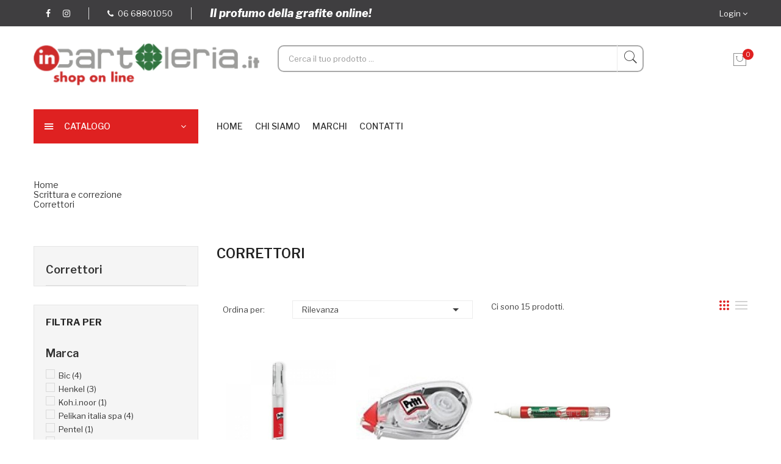

--- FILE ---
content_type: text/html; charset=utf-8
request_url: https://www.incartoleria.it/253-correttori
body_size: 18458
content:
<!doctype html>
<html lang="it">

  <head>
    
      
  <meta charset="utf-8">


  <meta http-equiv="x-ua-compatible" content="ie=edge">



  <title>Correttori</title>
  <meta name="description" content="">
  <meta name="keywords" content="">
        <link rel="canonical" href="https://www.incartoleria.it/253-correttori">
  


  <meta name="viewport" content="width=device-width, initial-scale=1">



  <link rel="icon" type="image/vnd.microsoft.icon" href="https://www.incartoleria.it/img/favicon.ico?1626959630">
  <link rel="shortcut icon" type="image/x-icon" href="https://www.incartoleria.it/img/favicon.ico?1626959630">

<link href="https://fonts.googleapis.com/css?family=Poppins:100,100i,200,200i,300,300i,400,400i,500,500i,600,600i,700,700i,800,800i,900,900i&amp;subset=devanagari,latin-ext" rel="stylesheet">
<link href="https://fonts.googleapis.com/css?family=Libre+Franklin:300,300i,400,400i,500,500i,600,600i,700,700i,800,800i,900,900i" rel="stylesheet">
<script src="https://ajax.googleapis.com/ajax/libs/jquery/3.2.1/jquery.min.js"></script>

    <link rel="stylesheet" href="https://www.incartoleria.it/themes/theme_optima_book4/assets/css/theme.css" type="text/css" media="all">
  <link rel="stylesheet" href="https://www.incartoleria.it/modules/paypal/views/css/paypal_fo.css" type="text/css" media="all">
  <link rel="stylesheet" href="https://www.incartoleria.it/modules/ps_facetedsearch/views/dist/front.css" type="text/css" media="all">
  <link rel="stylesheet" href="https://www.incartoleria.it/modules/itcelinvoicefields/views/css/itcelinvoicefields_front.css" type="text/css" media="all">
  <link rel="stylesheet" href="https://www.incartoleria.it/modules/posslideshows/css/nivo-slider/nivo-slider.css" type="text/css" media="all">
  <link rel="stylesheet" href="https://www.incartoleria.it/modules/possearchproducts/bootstrap-select.css" type="text/css" media="all">
  <link rel="stylesheet" href="https://www.incartoleria.it/modules/ambjolisearch/views/css/jolisearch-common.css" type="text/css" media="all">
  <link rel="stylesheet" href="https://www.incartoleria.it/modules/ambjolisearch/views/css/jolisearch-autocomplete.css" type="text/css" media="all">
  <link rel="stylesheet" href="https://www.incartoleria.it/themes/theme_optima_book4/modules/posmegamenu//views/css/front.css" type="text/css" media="all">
  <link rel="stylesheet" href="https://www.incartoleria.it/modules/posmegamenu/views/css/posmegamenu_s_1.css" type="text/css" media="all">
  <link rel="stylesheet" href="https://www.incartoleria.it/js/jquery/ui/themes/base/minified/jquery-ui.min.css" type="text/css" media="all">
  <link rel="stylesheet" href="https://www.incartoleria.it/js/jquery/ui/themes/base/minified/jquery.ui.theme.min.css" type="text/css" media="all">
  <link rel="stylesheet" href="https://www.incartoleria.it/modules/xipblog/css/xipblog.css" type="text/css" media="all">
  <link rel="stylesheet" href="https://www.incartoleria.it/themes/theme_optima_book4/assets/css/custom.css" type="text/css" media="all">




  

  <script type="text/javascript">
        var CLOSE = "- Chiudi categorie";
        var MORE = "+ Altre categorie";
        var POSSLIDESHOW_NAV = 1;
        var POSSLIDESHOW_PAGI = 0;
        var POSSLIDESHOW_SPEED = 2500;
        var VMEGAMENU_POPUP_EFFECT = "2";
        var id_lang = 1;
        var jolisearch = {"amb_joli_search_action":"https:\/\/www.incartoleria.it\/jolisearch","amb_joli_search_link":"https:\/\/www.incartoleria.it\/jolisearch","amb_joli_search_controller":"jolisearch","blocksearch_type":"top","show_cat_desc":0,"ga_acc":0,"id_lang":1,"url_rewriting":1,"use_autocomplete":1,"minwordlen":3,"l_products":"Prodotti","l_manufacturers":"Marchi","l_categories":"Categorie","l_no_results_found":"Nessun risultato trovato","l_more_results":"Pi\u00f9 risultati","ENT_QUOTES":3,"search_ssl":true,"self":"\/var\/www\/vhosts\/incartoleria.it\/httpdocs\/modules\/ambjolisearch","position":{"my":"right top","at":"right bottom","collision":"flipfit none"},"classes":"ps17","display_manufacturer":"","display_category":""};
        var possearch_image = 1;
        var possearch_number = 10;
        var prestashop = {"cart":{"products":[],"totals":{"total":{"type":"total","label":"Totale","amount":0,"value":"0,00\u00a0\u20ac"},"total_including_tax":{"type":"total","label":"Totale (tasse incl.)","amount":0,"value":"0,00\u00a0\u20ac"},"total_excluding_tax":{"type":"total","label":"Totale (tasse incl.)","amount":0,"value":"0,00\u00a0\u20ac"}},"subtotals":{"products":{"type":"products","label":"Totale parziale","amount":0,"value":"0,00\u00a0\u20ac"},"discounts":null,"shipping":{"type":"shipping","label":"Spedizione","amount":0,"value":""},"tax":null},"products_count":0,"summary_string":"0 prodotti","vouchers":{"allowed":1,"added":[]},"discounts":[],"minimalPurchase":0,"minimalPurchaseRequired":""},"currency":{"name":"Euro","iso_code":"EUR","iso_code_num":"978","sign":"\u20ac"},"customer":{"lastname":null,"firstname":null,"email":null,"birthday":null,"newsletter":null,"newsletter_date_add":null,"optin":null,"website":null,"company":null,"siret":null,"ape":null,"is_logged":false,"gender":{"type":null,"name":null},"addresses":[]},"language":{"name":"Italiano (Italian)","iso_code":"it","locale":"it-IT","language_code":"it","is_rtl":"0","date_format_lite":"d\/m\/Y","date_format_full":"d\/m\/Y H:i:s","id":1},"page":{"title":"","canonical":"https:\/\/www.incartoleria.it\/253-correttori","meta":{"title":"Correttori","description":"","keywords":null,"robots":"index"},"page_name":"category","body_classes":{"lang-it":true,"lang-rtl":false,"country-IT":true,"currency-EUR":true,"layout-left-column":true,"page-category":true,"tax-display-enabled":true,"category-id-253":true,"category-Correttori":true,"category-id-parent-11":true,"category-depth-level-3":true},"admin_notifications":[]},"shop":{"name":"Cartoleria S.E.C.","logo":"https:\/\/www.incartoleria.it\/img\/in-cartoleria-logo-1626879364.jpg","stores_icon":"https:\/\/www.incartoleria.it\/img\/logo_stores.png","favicon":"https:\/\/www.incartoleria.it\/img\/favicon.ico"},"urls":{"base_url":"https:\/\/www.incartoleria.it\/","current_url":"https:\/\/www.incartoleria.it\/253-correttori","shop_domain_url":"https:\/\/www.incartoleria.it","img_ps_url":"https:\/\/www.incartoleria.it\/img\/","img_cat_url":"https:\/\/www.incartoleria.it\/img\/c\/","img_lang_url":"https:\/\/www.incartoleria.it\/img\/l\/","img_prod_url":"https:\/\/www.incartoleria.it\/img\/p\/","img_manu_url":"https:\/\/www.incartoleria.it\/img\/m\/","img_sup_url":"https:\/\/www.incartoleria.it\/img\/su\/","img_ship_url":"https:\/\/www.incartoleria.it\/img\/s\/","img_store_url":"https:\/\/www.incartoleria.it\/img\/st\/","img_col_url":"https:\/\/www.incartoleria.it\/img\/co\/","img_url":"https:\/\/www.incartoleria.it\/themes\/theme_optima_book4\/assets\/img\/","css_url":"https:\/\/www.incartoleria.it\/themes\/theme_optima_book4\/assets\/css\/","js_url":"https:\/\/www.incartoleria.it\/themes\/theme_optima_book4\/assets\/js\/","pic_url":"https:\/\/www.incartoleria.it\/upload\/","pages":{"address":"https:\/\/www.incartoleria.it\/indirizzo","addresses":"https:\/\/www.incartoleria.it\/indirizzi","authentication":"https:\/\/www.incartoleria.it\/login","cart":"https:\/\/www.incartoleria.it\/carrello","category":"https:\/\/www.incartoleria.it\/index.php?controller=category","cms":"https:\/\/www.incartoleria.it\/index.php?controller=cms","contact":"https:\/\/www.incartoleria.it\/contattaci","discount":"https:\/\/www.incartoleria.it\/buoni-sconto","guest_tracking":"https:\/\/www.incartoleria.it\/tracciatura-ospite","history":"https:\/\/www.incartoleria.it\/cronologia-ordini","identity":"https:\/\/www.incartoleria.it\/dati-personali","index":"https:\/\/www.incartoleria.it\/","my_account":"https:\/\/www.incartoleria.it\/account","order_confirmation":"https:\/\/www.incartoleria.it\/conferma-ordine","order_detail":"https:\/\/www.incartoleria.it\/index.php?controller=order-detail","order_follow":"https:\/\/www.incartoleria.it\/segui-ordine","order":"https:\/\/www.incartoleria.it\/ordine","order_return":"https:\/\/www.incartoleria.it\/index.php?controller=order-return","order_slip":"https:\/\/www.incartoleria.it\/buono-ordine","pagenotfound":"https:\/\/www.incartoleria.it\/pagina-non-trovata","password":"https:\/\/www.incartoleria.it\/recupero-password","pdf_invoice":"https:\/\/www.incartoleria.it\/index.php?controller=pdf-invoice","pdf_order_return":"https:\/\/www.incartoleria.it\/index.php?controller=pdf-order-return","pdf_order_slip":"https:\/\/www.incartoleria.it\/index.php?controller=pdf-order-slip","prices_drop":"https:\/\/www.incartoleria.it\/offerte","product":"https:\/\/www.incartoleria.it\/index.php?controller=product","search":"https:\/\/www.incartoleria.it\/ricerca","sitemap":"https:\/\/www.incartoleria.it\/Mappa del sito","stores":"https:\/\/www.incartoleria.it\/negozi","supplier":"https:\/\/www.incartoleria.it\/fornitori","register":"https:\/\/www.incartoleria.it\/login?create_account=1","order_login":"https:\/\/www.incartoleria.it\/ordine?login=1"},"alternative_langs":[],"theme_assets":"\/themes\/theme_optima_book4\/assets\/","actions":{"logout":"https:\/\/www.incartoleria.it\/?mylogout="},"no_picture_image":{"bySize":{"side_default":{"url":"https:\/\/www.incartoleria.it\/img\/p\/it-default-side_default.jpg","width":70,"height":85},"small_default":{"url":"https:\/\/www.incartoleria.it\/img\/p\/it-default-small_default.jpg","width":98,"height":119},"cart_default":{"url":"https:\/\/www.incartoleria.it\/img\/p\/it-default-cart_default.jpg","width":125,"height":151},"home_default":{"url":"https:\/\/www.incartoleria.it\/img\/p\/it-default-home_default.jpg","width":350,"height":424},"medium_default":{"url":"https:\/\/www.incartoleria.it\/img\/p\/it-default-medium_default.jpg","width":458,"height":554},"large_default":{"url":"https:\/\/www.incartoleria.it\/img\/p\/it-default-large_default.jpg","width":600,"height":726}},"small":{"url":"https:\/\/www.incartoleria.it\/img\/p\/it-default-side_default.jpg","width":70,"height":85},"medium":{"url":"https:\/\/www.incartoleria.it\/img\/p\/it-default-home_default.jpg","width":350,"height":424},"large":{"url":"https:\/\/www.incartoleria.it\/img\/p\/it-default-large_default.jpg","width":600,"height":726},"legend":""}},"configuration":{"display_taxes_label":true,"display_prices_tax_incl":false,"is_catalog":false,"show_prices":true,"opt_in":{"partner":false},"quantity_discount":{"type":"discount","label":"Sconto unit\u00e0"},"voucher_enabled":1,"return_enabled":0},"field_required":[],"breadcrumb":{"links":[{"title":"Home","url":"https:\/\/www.incartoleria.it\/"},{"title":"Scrittura e correzione","url":"https:\/\/www.incartoleria.it\/11-scrittura-e-correzione"},{"title":"Correttori","url":"https:\/\/www.incartoleria.it\/253-correttori"}],"count":3},"link":{"protocol_link":"https:\/\/","protocol_content":"https:\/\/"},"time":1769138448,"static_token":"0ad31fd39966207efb2c41df3ca1442d","token":"2298cd61722e8ab8fb590d2e1d1098a5","debug":false,"modules":{"bzmodule":{"partitaIva":"06712611000","fraseOpzioni":"a partire da","nomeDitta":"Cartolerie Internazionali","nomeSito":"InCartoleria"}}};
        var psemailsubscription_subscription = "https:\/\/www.incartoleria.it\/module\/ps_emailsubscription\/subscription";
        var xip_base_dir = "https:\/\/www.incartoleria.it\/";
      </script>



  <script type="text/javascript">
    var show_warning_info = "";
    var show_warning_text = "Non hai inserito i campi per fattura elettronica (codice PEC / SDI) per uno o più indirizzi salvati. Modifica i tuoi indirizzi e inserisci questi dati per poter ricevere la fattura elettronica dell'ordine.";
    var errorDni = "Il campo CF non è valido";
    var errorVat = "Il campo P.IVA non è valido";
    var sdiError = "Il campo SDI non è valido (7 caratteri alfanumerici)";
    var sdiErrorPA = "Il campo SDI non è valido (6 caratteri alfanumerici)"
</script>
<script>

(function(w,d,s,l,i){w[l]=w[l]||[];w[l].push({'gtm.start':
new Date().getTime(),event:'gtm.js'});var f=d.getElementsByTagName(s)[0],
j=d.createElement(s),dl=l!='dataLayer'?'&l='+l:'';j.async=true;j.src=
'https://www.googletagmanager.com/gtm.js?id='+i+dl;f.parentNode.insertBefore(j,f);
})(window,document,'script','dataLayer','GTM-TC64RCW'); //'GTM-NFGTVS8'

</script>




    
  </head>

  <body id="category" class="lang-it country-it currency-eur layout-left-column page-category tax-display-enabled category-id-253 category-correttori category-id-parent-11 category-depth-level-3">

    
      <noscript>
<iframe src="https://www.googletagmanager.com/ns.html?id=GTM-TC64RCW"
height="0" width="0" style="display:none;visibility:hidden">
</iframe>
</noscript>
<!-- End Google Tag Manager (noscript) -->
    

    <main>
      
              

      <header id="header">
        
           

<div class="mobile_header">
	<div class="container">
		<div class="hidden-lg-up  mobile">
			<div class="row row-mobile">
				<div class="mobile-left col-mobile col-md-4 col-xs-4">
					<div class="float-xs-left" id="menu-icon">
						<i class="material-icons d-inline">&#xE5D2;</i>
					</div>
					<div id="mobile_top_menu_wrapper" class="row hidden-lg-up" style="display:none;">
						<div id="_mobile_static"></div>	
						<div id="_mobile_language_selector"></div>	
						<div id="_mobile_currency_selector"></div>	
						<div class="menu-close"> 
							menu <i class="material-icons float-xs-right">arrow_back</i>
						</div>
						<div class="menu-tabs">							
							<div class="js-top-menu-bottom">												
								<div id="_mobile_megamenu"></div>
							</div>
						</div>
					 </div>
				</div>
				<div class="mobile-center col-mobile col-md-4 col-xs-4">
					<div id="_mobile_logo"></div>
				</div>
				<div class="mobile-right col-mobile col-md-4 col-xs-4">
					<div id="_mobile_cart_block"></div>
					
					<div id="_mobile_user_info"></div>
				</div>
				<div id="_mobile_search_category"></div>
			</div>
			
		</div>
	</div>
</div>
<div class="top_nav"> 
	<div class="container">
		     	  	  <div id="_desktop_static">
<div class="static-nav">
<div class="link-top">
<ul class="link-follow">
<li><a class="facebook fa fa-facebook" title="Facebook" href="https://www.facebook.com/cartoleriasecroma/" target="_blank"><span>facebook</span></a></li>
<li><a class="instagram fa fa-instagram" title="Instagram" href="https://www.instagram.com/cartoleriasec/" target="_blank"><span>instagram </span></a></li>
</ul>
</div>
<div class="phone-mail"><span class="phone-iner"><i class="fa fa-phone"></i>06 68801050</span></div>
<div class="frase-iner">Il profumo della grafite online!</div>
</div>
</div>
	       <div id="_desktop_user_info">
	<div class="user-info-block selector-block">
		<div class="currency-selector localiz_block dropdown js-dropdown">
			<button data-target="#" data-toggle="dropdown" class=" expand-more1 btn-unstyle hidden-md-down">
			  Login
			  <i class="fa fa-angle-down"></i>
			</button>
			<button data-target="#" data-toggle="dropdown" class=" btn-unstyle hidden-lg-up">
				<i class="pe-7s-user" style="font-size: 26px;"></i>
			</button>
			<ul class="dropdown-menu">
			<li>
				<a href="https://www.incartoleria.it/account" rel="nofollow" class="dropdown-item"><div style="text-transform:none!important;">Il mio account</div></a>
			</li>
			<li>
			
			<li>
								  <a
					href="https://www.incartoleria.it/account"
					title="Accedi al tuo account cliente"
					rel="nofollow" class="dropdown-item"
				  >
					<span>Accedi</span>
				  </a>
			  </li>
						</ul>
		</div>
	</div>
	
</div>



	</div>
</div>
 <div class="header-top hidden-md-down">
	<div class="container">
		<div class="row">
			
			<div class="header_logo col col-md-4 " id="_desktop_logo">
									<a href="https://www.incartoleria.it/">
						<img class="logo img-responsive" src="https://www.incartoleria.it/img/in-cartoleria-logo-1626879364.jpg" alt="Cartoleria S.E.C.">
					</a>
							</div>
			<div class="hidden-md-down header-nav  col col-md-8">
				<div id="_desktop_cart_block">
<div class="blockcart cart-preview" data-refresh-url="//www.incartoleria.it/module/ps_shoppingcart/ajax" data-cartitems="0">
  <div class="button_cart">
	<a rel="nofollow" href="//www.incartoleria.it/carrello?action=show">
		<span class="item_txt">Carrello </span>
		<span class="item_count">0</span>
		<span class="item_total">0,00 €</span>
    </a>
  </div>
  <div class="popup_cart">
    <ul>
          </ul>
	<div class="price_content">
		<div class="cart-subtotals">
		  			<div class="products price_inline">
			  <span class="label">Totale parziale</span>
			  <span class="value">0,00 €</span>
			</div>
		  			<div class=" price_inline">
			  <span class="label"></span>
			  <span class="value"></span>
			</div>
		  			<div class="shipping price_inline">
			  <span class="label">Spedizione</span>
			  <span class="value"></span>
			</div>
		  			<div class=" price_inline">
			  <span class="label"></span>
			  <span class="value"></span>
			</div>
		  		</div>
		<div class="cart-total price_inline">
		  <span class="label">Totale</span>
		  <span class="value">0,00 €</span>
		</div>
    </div>
	<div class="checkout">
		<a href="//www.incartoleria.it/carrello?action=show" class="btn btn-primary">checkout</a>
	</div>
  </div>
</div>
</div>
<!-- pos search module TOP -->
<div id="_desktop_search_category" class="pos_search_top">
	<div id="pos_search_top">
		<form method="get" action="search" id="searchbox" class="form-inline form_search"  data-search-controller-url="/modules/possearchproducts/SearchProducts.php">
			<label for="pos_query_top"><!-- image on background --></label>
			<input type="hidden" name="controller" value="search">  
			<div class="pos_search form-group">
				  
			</div>
			<input type="text" name="s" value="" placeholder="Cerca il tuo prodotto ..." id="pos_query_top" class="search_query form-control ac_input" >
			<button type="submit" class="btn btn-default search_submit">
				<i class="pe-7s-search"></i>
			</button>
		</form>
	</div>
</div>

<!-- /pos search module TOP -->

			</div>
		</div>
	</div>
 </div>
<div class="bottom-menu hidden-md-down">
	<div class="container">
		
			<div class="row">
				<div class="col col col-md-3">
					<div class="navleft-container hidden-md-down ">
	<div class="pt_vegamenu">
		<div class="pt_vmegamenu_title">
			<h2><i class="ion-navicon"></i>CATALOGO</h2>
		</div>
		<div id="pt_vmegamenu" class="pt_vmegamenu pt_vegamenu_cate">
			<div id="ver_pt_menu19" class="pt_menu" ><div class="parentMenu"><a href="https://www.incartoleria.it/19-agende-e-calendari"><span>Agende e calendari</span></a></div><div class="wrap-popup"><div id="ver_popup19" class="popup"><div class="box-popup"><div class="block1"><div class="column first col1" style="float:left;"><div class="itemMenu level1"><a class="itemMenuName level3" href="https://www.incartoleria.it/73-agenda-anno-civile"><span>Agenda anno civile</span></a><div class="itemSubMenu level3"><div class="itemMenu level4"><a class="itemMenuName level4" href="https://www.incartoleria.it/83-ricambio"><span>Ricambio</span></a><a class="itemMenuName level4" href="https://www.incartoleria.it/74-giornaliera"><span>Giornaliera</span></a><a class="itemMenuName level4" href="https://www.incartoleria.it/75-bigiornaliera"><span>Bigiornaliera</span></a><a class="itemMenuName level4" href="https://www.incartoleria.it/76-settimanale"><span>Settimanale</span></a><a class="itemMenuName level4" href="https://www.incartoleria.it/79-organizer"><span>Organizer</span></a><a class="itemMenuName level4" href="https://www.incartoleria.it/80-mensile"><span>Mensile</span></a></div></div></div></div><div class="column col2" style="float:left;"><div class="itemMenu level1"><a class="itemMenuName level3" href="https://www.incartoleria.it/77-agenda-universitaria"><span>Agenda universitaria</span></a><div class="itemSubMenu level3"><div class="itemMenu level4"><a class="itemMenuName level4" href="https://www.incartoleria.it/78-sedici-mesi-agosto-dicembre"><span>Sedici mesi agosto-dicembre</span></a><a class="itemMenuName level4" href="https://www.incartoleria.it/81-agosto-agosto"><span>agosto-agosto</span></a></div></div></div></div><div class="column last col3" style="float:left;"><div class="itemMenu level1"><a class="itemMenuName level3" href="https://www.incartoleria.it/82-calendario"><span>Calendario</span></a><div class="itemSubMenu level3"><div class="itemMenu level4"><a class="itemMenuName level4" href="https://www.incartoleria.it/89-sottomano"><span>Sottomano</span></a><a class="itemMenuName level4" href="https://www.incartoleria.it/321-blocchi-giornalieri"><span>Blocchi giornalieri</span></a><a class="itemMenuName level4" href="https://www.incartoleria.it/488-olandese"><span>Olandese</span></a><a class="itemMenuName level4" href="https://www.incartoleria.it/527-tabelle"><span>Tabelle</span></a></div></div></div></div><div class="clearBoth"></div></div></div></div></div></div><div id="ver_pt_menu17" class="pt_menu" ><div class="parentMenu"><a href="https://www.incartoleria.it/17-arredo-accessori-da-scrivania"><span>Arredo accessori da scrivania</span></a></div><div class="wrap-popup"><div id="ver_popup17" class="popup"><div class="box-popup"><div class="block1"><div class="column first col1" style="float:left;"><div class="itemMenu level1"><a class="itemMenuName level3" href="https://www.incartoleria.it/109-accessori-da-scrivania"><span>Accessori da scrivania</span></a><div class="itemSubMenu level3"><div class="itemMenu level4"><a class="itemMenuName level4" href="https://www.incartoleria.it/117-oggetti-da-scrivania"><span>Oggetti da scrivania</span></a><a class="itemMenuName level4" href="https://www.incartoleria.it/118-porta-nome-biglietti-depliant"><span>Porta nome, biglietti depliant</span></a><a class="itemMenuName level4" href="https://www.incartoleria.it/119-dospencer-gel"><span>Dospencer gel</span></a><a class="itemMenuName level4" href="https://www.incartoleria.it/120-portombrelli"><span>Portombrelli</span></a><a class="itemMenuName level4" href="https://www.incartoleria.it/110-portapenne"><span>Portapenne</span></a><a class="itemMenuName level4" href="https://www.incartoleria.it/121-servizi-sottomano"><span>Servizi-sottomano</span></a><a class="itemMenuName level4" href="https://www.incartoleria.it/111-cestino-gettacarte"><span>Cestino gettacarte</span></a><a class="itemMenuName level4" href="https://www.incartoleria.it/406-dispencer-gel"><span>Dispencer gel</span></a><a class="itemMenuName level4" href="https://www.incartoleria.it/112-portariviste"><span>Portariviste</span></a><a class="itemMenuName level4" href="https://www.incartoleria.it/113-reggilibri"><span>Reggilibri</span></a><a class="itemMenuName level4" href="https://www.incartoleria.it/114-porta-corrispondenza"><span>Porta corrispondenza</span></a><a class="itemMenuName level4" href="https://www.incartoleria.it/115-leggio"><span>Leggio</span></a><a class="itemMenuName level4" href="https://www.incartoleria.it/116-lente-d-ingrandimento"><span>Lente d'ingrandimento</span></a></div></div></div></div><div class="column last col2" style="float:left;"><div class="itemMenu level1"><a class="itemMenuName level3" href="https://www.incartoleria.it/122-arredi"><span>Arredi</span></a><div class="itemSubMenu level3"><div class="itemMenu level4"><a class="itemMenuName level4" href="https://www.incartoleria.it/133-cassettiere"><span>Cassettiere</span></a><a class="itemMenuName level4" href="https://www.incartoleria.it/494-lampade"><span>Lampade</span></a><a class="itemMenuName level4" href="https://www.incartoleria.it/123-cestini-per-negozi"><span>Cestini per negozi</span></a></div></div></div></div><div class="clearBoth"></div></div></div></div></div></div><div id="ver_pt_menu35" class="pt_menu" ><div class="parentMenu"><a href="https://www.incartoleria.it/35-articoli-ecosostenibili"><span>Articoli ecosostenibili</span></a></div><div class="wrap-popup"><div id="ver_popup35" class="popup"><div class="box-popup"><div class="block1"><div class="column first col1" style="float:left;"><div class="itemMenu level1"><a class="itemMenuName level3" href="https://www.incartoleria.it/419-quaderni"><span>Quaderni</span></a><a class="itemMenuName level3" href="https://www.incartoleria.it/224-cartotecnica-e-archivio"><span>Cartotecnica e archivio</span></a><div class="itemSubMenu level3"><div class="itemMenu level4"><a class="itemMenuName level4" href="https://www.incartoleria.it/225-buste-a-u"><span>Buste a U</span></a><a class="itemMenuName level4" href="https://www.incartoleria.it/226-buste-a-l"><span>Buste a L</span></a><a class="itemMenuName level4" href="https://www.incartoleria.it/227-buste-multiforo"><span>Buste multiforo</span></a><a class="itemMenuName level4" href="https://www.incartoleria.it/416-raccoglitori"><span>Raccoglitori</span></a></div></div></div></div><div class="column col2" style="float:left;"><div class="itemMenu level1"><a class="itemMenuName level3" href="https://www.incartoleria.it/229-portalistini"><span>Portalistini</span></a><div class="itemSubMenu level3"><div class="itemMenu level4"><a class="itemMenuName level4" href="https://www.incartoleria.it/230-personalizzabili"><span>personalizzabili</span></a></div></div><a class="itemMenuName level3" href="https://www.incartoleria.it/263-buste-plastica"><span>Buste plastica</span></a><div class="itemSubMenu level3"><div class="itemMenu level4"><a class="itemMenuName level4" href="https://www.incartoleria.it/264-buste-a-u"><span>Buste a U</span></a></div></div></div></div><div class="column col3" style="float:left;"><div class="itemMenu level1"><a class="itemMenuName level3" href="https://www.incartoleria.it/298-buste-da-lettera"><span>Buste da lettera</span></a><div class="itemSubMenu level3"><div class="itemMenu level4"><a class="itemMenuName level4" href="https://www.incartoleria.it/299-buste-imbottite"><span>Buste imbottite</span></a></div></div><a class="itemMenuName level3" href="https://www.incartoleria.it/400-party-casalinghi-igiene"><span>Party casalinghi igiene</span></a><div class="itemSubMenu level3"><div class="itemMenu level4"><a class="itemMenuName level4" href="https://www.incartoleria.it/401-piatti"><span>Piatti</span></a><a class="itemMenuName level4" href="https://www.incartoleria.it/403-posate"><span>Posate</span></a><a class="itemMenuName level4" href="https://www.incartoleria.it/404-bicchieri"><span>Bicchieri</span></a></div></div></div></div><div class="column last col4" style="float:left;"><div class="itemMenu level1"><a class="itemMenuName level3" href="https://www.incartoleria.it/413-penne"><span>Penne</span></a><div class="itemSubMenu level3"><div class="itemMenu level4"><a class="itemMenuName level4" href="https://www.incartoleria.it/414-sfera"><span>Sfera</span></a></div></div></div></div><div class="clearBoth"></div></div></div></div></div></div><div id="ver_pt_menu20" class="pt_menu" ><div class="parentMenu"><a href="https://www.incartoleria.it/20-articoli-stagionali"><span>Articoli stagionali</span></a></div><div class="wrap-popup"><div id="ver_popup20" class="popup"><div class="box-popup"><div class="block1"><div class="column first col1" style="float:left;"><div class="itemMenu level1"><a class="itemMenuName level3" href="https://www.incartoleria.it/21-decorazioni-natalizie"><span>Decorazioni natalizie</span></a><div class="itemSubMenu level3"><div class="itemMenu level4"><a class="itemMenuName level4" href="https://www.incartoleria.it/491-calendari-dell-avvento"><span>Calendari dell'avvento</span></a><a class="itemMenuName level4" href="https://www.incartoleria.it/22-luci"><span>Luci</span></a><a class="itemMenuName level4" href="https://www.incartoleria.it/147-decorazioni"><span>Decorazioni</span></a><a class="itemMenuName level4" href="https://www.incartoleria.it/148-alberi"><span>Alberi</span></a><a class="itemMenuName level4" href="https://www.incartoleria.it/149-sfere"><span>Sfere</span></a><a class="itemMenuName level4" href="https://www.incartoleria.it/409-articoli-presepe"><span>Articoli presepe</span></a></div></div></div></div><div class="column col2" style="float:left;"><div class="itemMenu level1"><a class="itemMenuName level3" href="https://www.incartoleria.it/194-pasqua"><span>Pasqua</span></a></div></div><div class="column last col3" style="float:left;"><div class="itemMenu level1"><a class="itemMenuName level3" href="https://www.incartoleria.it/464-carnevale"><span>Carnevale</span></a></div></div><div class="clearBoth"></div></div></div></div></div></div><div id="ver_pt_menu29" class="pt_menu" ><div class="parentMenu"><a href="https://www.incartoleria.it/29-cancelleria"><span>Cancelleria</span></a></div><div class="wrap-popup"><div id="ver_popup29" class="popup"><div class="box-popup"><div class="block1"><div class="column first col1" style="float:left;"><div class="itemMenu level1"><a class="itemMenuName level3" href="https://www.incartoleria.it/373-etichettatrici"><span>Etichettatrici</span></a><a class="itemMenuName level3" href="https://www.incartoleria.it/171-colla"><span>Colla</span></a><div class="itemSubMenu level3"><div class="itemMenu level4"><a class="itemMenuName level4" href="https://www.incartoleria.it/202-cianoacrilica"><span>Cianoacrilica</span></a><a class="itemMenuName level4" href="https://www.incartoleria.it/207-roller"><span>Roller</span></a><a class="itemMenuName level4" href="https://www.incartoleria.it/274-vinilica"><span>Vinilica</span></a><a class="itemMenuName level4" href="https://www.incartoleria.it/300-attak"><span>Attak</span></a><a class="itemMenuName level4" href="https://www.incartoleria.it/336-in-pasta"><span>In pasta</span></a><a class="itemMenuName level4" href="https://www.incartoleria.it/424-speciale"><span>Speciale</span></a><a class="itemMenuName level4" href="https://www.incartoleria.it/428-universale"><span>Universale</span></a><a class="itemMenuName level4" href="https://www.incartoleria.it/438-dispencer"><span>Dispencer</span></a><a class="itemMenuName level4" href="https://www.incartoleria.it/172-liquida"><span>Liquida</span></a><a class="itemMenuName level4" href="https://www.incartoleria.it/456-spray"><span>Spray</span></a><a class="itemMenuName level4" href="https://www.incartoleria.it/181-a-caldo"><span>A caldo</span></a><a class="itemMenuName level4" href="https://www.incartoleria.it/467-stick"><span>Stick</span></a><a class="itemMenuName level4" href="https://www.incartoleria.it/195-glitter"><span>Glitter</span></a><a class="itemMenuName level4" href="https://www.incartoleria.it/511-ceralacca"><span>Ceralacca</span></a></div></div><a class="itemMenuName level3" href="https://www.incartoleria.it/448-forbici"><span>Forbici</span></a><a class="itemMenuName level3" href="https://www.incartoleria.it/173-cucitrici-e-punti"><span>Cucitrici e punti</span></a><div class="itemSubMenu level3"><div class="itemMenu level4"><a class="itemMenuName level4" href="https://www.incartoleria.it/174-cucitrici"><span>Cucitrici</span></a><a class="itemMenuName level4" href="https://www.incartoleria.it/180-perforatore"><span>Perforatore</span></a><a class="itemMenuName level4" href="https://www.incartoleria.it/190-punti-metallici"><span>Punti metallici</span></a><a class="itemMenuName level4" href="https://www.incartoleria.it/198-levapunti"><span>Levapunti</span></a></div></div><a class="itemMenuName level3" href="https://www.incartoleria.it/492-copy-e-laser-fogli-f-to-a4"><span>Copy E Laser Fogli F.To A4</span></a><a class="itemMenuName level3" href="https://www.incartoleria.it/176-elastici"><span>Elastici</span></a></div></div><div class="column col2" style="float:left;"><div class="itemMenu level1"><a class="itemMenuName level3" href="https://www.incartoleria.it/493-punti-per-cucitrici"><span>Punti Per Cucitrici</span></a><a class="itemMenuName level3" href="https://www.incartoleria.it/178-nastro-adesivo"><span>Nastro adesivo</span></a><div class="itemSubMenu level3"><div class="itemMenu level4"><a class="itemMenuName level4" href="https://www.incartoleria.it/187-dispencer"><span>Dispencer</span></a><a class="itemMenuName level4" href="https://www.incartoleria.it/212-imballaggio"><span>Imballaggio</span></a><a class="itemMenuName level4" href="https://www.incartoleria.it/221-trasparente"><span>Trasparente</span></a><a class="itemMenuName level4" href="https://www.incartoleria.it/296-nastro-carta"><span>Nastro carta</span></a><a class="itemMenuName level4" href="https://www.incartoleria.it/179-telato"><span>Telato</span></a></div></div><a class="itemMenuName level3" href="https://www.incartoleria.it/519-timbri"><span>Timbri</span></a><a class="itemMenuName level3" href="https://www.incartoleria.it/184-prezzatrici"><span>Prezzatrici</span></a><a class="itemMenuName level3" href="https://www.incartoleria.it/540-scritt-corr-portamine-e-ma"><span>SCRITT./CORR. - PORTAMINE E MA</span></a><a class="itemMenuName level3" href="https://www.incartoleria.it/185-forbici-cutter-taglierine"><span>Forbici cutter taglierine</span></a><div class="itemSubMenu level3"><div class="itemMenu level4"><a class="itemMenuName level4" href="https://www.incartoleria.it/186-taglierine"><span>Taglierine</span></a><a class="itemMenuName level4" href="https://www.incartoleria.it/188-cutter"><span>Cutter</span></a><a class="itemMenuName level4" href="https://www.incartoleria.it/204-forbici"><span>Forbici</span></a></div></div></div></div><div class="column col3" style="float:left;"><div class="itemMenu level1"><a class="itemMenuName level3" href="https://www.incartoleria.it/549-post-it-blocco-riposizionabile"><span>Post it blocco riposizionabile</span></a><a class="itemMenuName level3" href="https://www.incartoleria.it/189-nastro-biadesivo"><span>Nastro biadesivo</span></a><a class="itemMenuName level3" href="https://www.incartoleria.it/550-minuteria"><span>Minuteria</span></a><a class="itemMenuName level3" href="https://www.incartoleria.it/214-display"><span>Display</span></a><a class="itemMenuName level3" href="https://www.incartoleria.it/64-a-caldo"><span>A caldo</span></a><a class="itemMenuName level3" href="https://www.incartoleria.it/316-etichette-adesive"><span>Etichette adesive</span></a><div class="itemSubMenu level3"><div class="itemMenu level4"><a class="itemMenuName level4" href="https://www.incartoleria.it/317-sogaro"><span>Sogaro</span></a><a class="itemMenuName level4" href="https://www.incartoleria.it/329-bustina-da-10-fogli"><span>Bustina da 10 fogli</span></a><a class="itemMenuName level4" href="https://www.incartoleria.it/349-a4"><span>A4</span></a></div></div></div></div><div class="column last col4" style="float:left;"><div class="itemMenu level1"><a class="itemMenuName level3" href="https://www.incartoleria.it/135-fermagli-e-minuteria"><span>Fermagli e minuteria</span></a><div class="itemSubMenu level3"><div class="itemMenu level4"><a class="itemMenuName level4" href="https://www.incartoleria.it/220-portachiavi"><span>Portachiavi</span></a><a class="itemMenuName level4" href="https://www.incartoleria.it/459-puntine"><span>Puntine</span></a><a class="itemMenuName level4" href="https://www.incartoleria.it/502-bagnadita"><span>Bagnadita</span></a><a class="itemMenuName level4" href="https://www.incartoleria.it/506-ceralacca"><span>Ceralacca</span></a><a class="itemMenuName level4" href="https://www.incartoleria.it/136-fermagli"><span>Fermagli</span></a></div></div><a class="itemMenuName level3" href="https://www.incartoleria.it/318-etichettatrice"><span>Etichettatrice</span></a><div class="itemSubMenu level3"><div class="itemMenu level4"><a class="itemMenuName level4" href="https://www.incartoleria.it/374-etichette-e-nastri"><span>Etichette e nastri</span></a><a class="itemMenuName level4" href="https://www.incartoleria.it/319-macchine-etichettatrici"><span>Macchine etichettatrici</span></a></div></div><a class="itemMenuName level3" href="https://www.incartoleria.it/169-lavagne-e-pannelli-in-sughero"><span>Lavagne e pannelli in sughero</span></a><div class="itemSubMenu level3"><div class="itemMenu level4"><a class="itemMenuName level4" href="https://www.incartoleria.it/177-lavagne"><span>Lavagne</span></a><a class="itemMenuName level4" href="https://www.incartoleria.it/196-accessori"><span>Accessori</span></a><a class="itemMenuName level4" href="https://www.incartoleria.it/170-pannelli"><span>Pannelli</span></a></div></div></div></div><div class="clearBoth"></div></div></div></div></div></div><div id="ver_pt_menu10" class="pt_menu" ><div class="parentMenu"><a href="https://www.incartoleria.it/10-carta-e-cartoncini"><span>Carta e cartoncini</span></a></div><div class="wrap-popup"><div id="ver_popup10" class="popup"><div class="box-popup"><div class="block1"><div class="column first col1" style="float:left;"><div class="itemMenu level1"><a class="itemMenuName level3" href="https://www.incartoleria.it/372-carta-plotter"><span>Carta plotter</span></a><a class="itemMenuName level3" href="https://www.incartoleria.it/376-carta-carbone"><span>Carta carbone</span></a><div class="itemSubMenu level3"><div class="itemMenu level4"><a class="itemMenuName level4" href="https://www.incartoleria.it/377-carta-carbone"><span>Carta carbone</span></a></div></div><a class="itemMenuName level3" href="https://www.incartoleria.it/379-carta-da-pacchi"><span>Carta da pacchi</span></a></div></div><div class="column col2" style="float:left;"><div class="itemMenu level1"><a class="itemMenuName level3" href="https://www.incartoleria.it/449-carta-fotografica-e-lucidi"><span>Carta fotografica e lucidi</span></a><div class="itemSubMenu level3"><div class="itemMenu level4"><a class="itemMenuName level4" href="https://www.incartoleria.it/450-carta-fotografica"><span>Carta fotografica</span></a></div></div><a class="itemMenuName level3" href="https://www.incartoleria.it/12-carta-e-cartoncini"><span>Carta e cartoncini</span></a><a class="itemMenuName level3" href="https://www.incartoleria.it/167-carta-per-fotocopie"><span>Carta per fotocopie</span></a><div class="itemSubMenu level3"><div class="itemMenu level4"><a class="itemMenuName level4" href="https://www.incartoleria.it/168-bianca"><span>Bianca</span></a><a class="itemMenuName level4" href="https://www.incartoleria.it/337-carta-colorata"><span>Carta colorata</span></a><a class="itemMenuName level4" href="https://www.incartoleria.it/382-naturale"><span>Naturale</span></a><a class="itemMenuName level4" href="https://www.incartoleria.it/412-pesante"><span>Pesante</span></a></div></div></div></div><div class="column col3" style="float:left;"><div class="itemMenu level1"><a class="itemMenuName level3" href="https://www.incartoleria.it/193-album-da-disegno"><span>Album da disegno</span></a><div class="itemSubMenu level3"><div class="itemMenu level4"><a class="itemMenuName level4" href="https://www.incartoleria.it/352-acquerello"><span>Acquerello</span></a><a class="itemMenuName level4" href="https://www.incartoleria.it/353-carta-lucida"><span>Carta lucida</span></a><a class="itemMenuName level4" href="https://www.incartoleria.it/439-acrilico"><span>Acrilico</span></a><a class="itemMenuName level4" href="https://www.incartoleria.it/441-schizzo-sketch"><span>Schizzo sketch</span></a><a class="itemMenuName level4" href="https://www.incartoleria.it/443-olio"><span>Olio</span></a><a class="itemMenuName level4" href="https://www.incartoleria.it/537-illustrazione"><span>Illustrazione</span></a><a class="itemMenuName level4" href="https://www.incartoleria.it/350-disegno-pastello"><span>Disegno pastello</span></a><a class="itemMenuName level4" href="https://www.incartoleria.it/351-multi-tecniche"><span>Multi tecniche</span></a></div></div><a class="itemMenuName level3" href="https://www.incartoleria.it/210-cartoncini"><span>Cartoncini</span></a><div class="itemSubMenu level3"><div class="itemMenu level4"><a class="itemMenuName level4" href="https://www.incartoleria.it/354-acrilico"><span>Acrilico</span></a><a class="itemMenuName level4" href="https://www.incartoleria.it/355-acquerello"><span>Acquerello</span></a><a class="itemMenuName level4" href="https://www.incartoleria.it/356-carta-lucida"><span>Carta lucida</span></a><a class="itemMenuName level4" href="https://www.incartoleria.it/380-millimetrata"><span>Millimetrata</span></a><a class="itemMenuName level4" href="https://www.incartoleria.it/442-multitecniche"><span>Multitecniche</span></a><a class="itemMenuName level4" href="https://www.incartoleria.it/543-olio"><span>Olio</span></a><a class="itemMenuName level4" href="https://www.incartoleria.it/262-cartoncino-bristol-70x100"><span>Cartoncino bristol 70x100</span></a><a class="itemMenuName level4" href="https://www.incartoleria.it/346-pesante"><span>Pesante</span></a><a class="itemMenuName level4" href="https://www.incartoleria.it/347-cartoncino-bristol-50x70"><span>Cartoncino bristol 50x70</span></a></div></div><a class="itemMenuName level3" href="https://www.incartoleria.it/266-carte-speciali"><span>Carte speciali</span></a><div class="itemSubMenu level3"><div class="itemMenu level4"><a class="itemMenuName level4" href="https://www.incartoleria.it/335-carta-collage"><span>Carta collage</span></a><a class="itemMenuName level4" href="https://www.incartoleria.it/357-pannelli"><span>Pannelli</span></a><a class="itemMenuName level4" href="https://www.incartoleria.it/440-carta-assorbente"><span>Carta assorbente</span></a></div></div></div></div><div class="column last col4" style="float:left;"><div class="itemMenu level1"><a class="itemMenuName level3" href="https://www.incartoleria.it/364-carta-velina-crespa"><span>Carta velina-crespa</span></a></div></div><div class="clearBoth"></div></div></div></div></div></div><div id="ver_pt_menu25" class="pt_menu" ><div class="parentMenu"><a href="https://www.incartoleria.it/25-cartotecnica-e-archivio"><span>Cartotecnica e archivio</span></a></div><div class="wrap-popup"><div id="ver_popup25" class="popup"><div class="box-popup"><div class="block1"><div class="column first col1" style="float:left;"><div class="itemMenu level1"><a class="itemMenuName level3" href="https://www.incartoleria.it/102-buste-plastica"><span>Buste plastica</span></a><div class="itemSubMenu level3"><div class="itemMenu level4"><a class="itemMenuName level4" href="https://www.incartoleria.it/103-buste-a-elle"><span>Buste a elle</span></a><a class="itemMenuName level4" href="https://www.incartoleria.it/124-buste-portadocumenti"><span>Buste portadocumenti</span></a><a class="itemMenuName level4" href="https://www.incartoleria.it/217-multiforo"><span>Multiforo</span></a><a class="itemMenuName level4" href="https://www.incartoleria.it/268-buste-a-u"><span>Buste a U</span></a></div></div><a class="itemMenuName level3" href="https://www.incartoleria.it/213-rubriche-intercalari"><span>Rubriche - intercalari</span></a><div class="itemSubMenu level3"><div class="itemMenu level4"><a class="itemMenuName level4" href="https://www.incartoleria.it/306-divisorio"><span>divisorio</span></a></div></div><a class="itemMenuName level3" href="https://www.incartoleria.it/104-cartelline"><span>Cartelline</span></a><div class="itemSubMenu level3"><div class="itemMenu level4"><a class="itemMenuName level4" href="https://www.incartoleria.it/127-con-molla"><span>Con molla</span></a><a class="itemMenuName level4" href="https://www.incartoleria.it/462-portadisegni"><span>Portadisegni</span></a><a class="itemMenuName level4" href="https://www.incartoleria.it/131-ad-aghi"><span>Ad aghi</span></a><a class="itemMenuName level4" href="https://www.incartoleria.it/132-con-lembi"><span>Con lembi</span></a><a class="itemMenuName level4" href="https://www.incartoleria.it/182-alla-firma-monitore"><span>Alla firma-monitore</span></a><a class="itemMenuName level4" href="https://www.incartoleria.it/211-congresso"><span>Congresso</span></a><a class="itemMenuName level4" href="https://www.incartoleria.it/218-con-elastico"><span>Con elastico</span></a><a class="itemMenuName level4" href="https://www.incartoleria.it/228-alla-firma"><span>Alla firma</span></a><a class="itemMenuName level4" href="https://www.incartoleria.it/252-semplici"><span>Semplici</span></a><a class="itemMenuName level4" href="https://www.incartoleria.it/322-sospese"><span>Sospese</span></a><a class="itemMenuName level4" href="https://www.incartoleria.it/396-con-finestra"><span>Con finestra</span></a><a class="itemMenuName level4" href="https://www.incartoleria.it/399-polionda"><span>Polionda</span></a></div></div><a class="itemMenuName level3" href="https://www.incartoleria.it/215-portanome"><span>Portanome</span></a><div class="itemSubMenu level3"><div class="itemMenu level4"><a class="itemMenuName level4" href="https://www.incartoleria.it/222-pulizia-pc"><span>Pulizia pc</span></a><a class="itemMenuName level4" href="https://www.incartoleria.it/267-porta-nome-biglietti-depliant"><span>Porta nome, biglietti depliant</span></a></div></div><a class="itemMenuName level3" href="https://www.incartoleria.it/128-rilegare-presentare"><span>Rilegare presentare</span></a><a class="itemMenuName level3" href="https://www.incartoleria.it/216-scatole-imballo"><span>Scatole imballo</span></a><div class="itemSubMenu level3"><div class="itemMenu level4"><a class="itemMenuName level4" href="https://www.incartoleria.it/297-bl"><span>BL</span></a></div></div></div></div><div class="column col2" style="float:left;"><div class="itemMenu level1"><a class="itemMenuName level3" href="https://www.incartoleria.it/129-portabiglietti-da-visita"><span>Portabiglietti da visita</span></a><div class="itemSubMenu level3"><div class="itemMenu level4"><a class="itemMenuName level4" href="https://www.incartoleria.it/130-cavi"><span>Cavi</span></a></div></div><a class="itemMenuName level3" href="https://www.incartoleria.it/233-portaprogetti"><span>Portaprogetti</span></a><a class="itemMenuName level3" href="https://www.incartoleria.it/137-portablocco"><span>Portablocco</span></a><a class="itemMenuName level3" href="https://www.incartoleria.it/273-buste-da-lettera"><span>Buste da lettera</span></a><div class="itemSubMenu level3"><div class="itemMenu level4"><a class="itemMenuName level4" href="https://www.incartoleria.it/314-buste-antieffrazione"><span>Buste antieffrazione</span></a><a class="itemMenuName level4" href="https://www.incartoleria.it/325-buste-cartonate"><span>Buste cartonate</span></a><a class="itemMenuName level4" href="https://www.incartoleria.it/407-buste-imbottite"><span>Buste imbottite</span></a></div></div><a class="itemMenuName level3" href="https://www.incartoleria.it/153-registratori"><span>Registratori</span></a><div class="itemSubMenu level3"><div class="itemMenu level4"><a class="itemMenuName level4" href="https://www.incartoleria.it/539-polionda"><span>Polionda</span></a><a class="itemMenuName level4" href="https://www.incartoleria.it/510-protocollo"><span>Protocollo</span></a></div></div><a class="itemMenuName level3" href="https://www.incartoleria.it/302-biglietti-auguri-e-generici"><span>Biglietti auguri e generici</span></a><div class="itemSubMenu level3"><div class="itemMenu level4"><a class="itemMenuName level4" href="https://www.incartoleria.it/303-schede"><span>Schede</span></a><a class="itemMenuName level4" href="https://www.incartoleria.it/358-diplomi"><span>Diplomi</span></a><a class="itemMenuName level4" href="https://www.incartoleria.it/490-g"><span>G</span></a><a class="itemMenuName level4" href="https://www.incartoleria.it/558-karto"><span>KARTO</span></a></div></div></div></div><div class="column col3" style="float:left;"><div class="itemMenu level1"><a class="itemMenuName level3" href="https://www.incartoleria.it/161-raccoglitore"><span>Raccoglitore</span></a><div class="itemSubMenu level3"><div class="itemMenu level4"><a class="itemMenuName level4" href="https://www.incartoleria.it/191-display"><span>Display</span></a></div></div><a class="itemMenuName level3" href="https://www.incartoleria.it/338-tubo-portadisegno"><span>Tubo portadisegno</span></a><a class="itemMenuName level3" href="https://www.incartoleria.it/34-con-elastico"><span>Con elastico</span></a><a class="itemMenuName level3" href="https://www.incartoleria.it/164-quaderni"><span>Quaderni</span></a><div class="itemSubMenu level3"><div class="itemMenu level4"><a class="itemMenuName level4" href="https://www.incartoleria.it/231-brossurato"><span>Brossurato</span></a><a class="itemMenuName level4" href="https://www.incartoleria.it/313-quaderno-spillato"><span>Quaderno spillato</span></a><a class="itemMenuName level4" href="https://www.incartoleria.it/165-quaderno-a-spirale"><span>Quaderno a spirale</span></a></div></div><a class="itemMenuName level3" href="https://www.incartoleria.it/398-ricambi"><span>Ricambi</span></a><div class="itemSubMenu level3"><div class="itemMenu level4"><a class="itemMenuName level4" href="https://www.incartoleria.it/486-rinforzati"><span>Rinforzati</span></a></div></div><a class="itemMenuName level3" href="https://www.incartoleria.it/50-portadisegni"><span>Portadisegni</span></a></div></div><div class="column last col4" style="float:left;"><div class="itemMenu level1"><a class="itemMenuName level3" href="https://www.incartoleria.it/183-post-it-blocco-riposizionabile"><span>Post it blocco riposizionabile</span></a><div class="itemSubMenu level3"><div class="itemMenu level4"><a class="itemMenuName level4" href="https://www.incartoleria.it/518-brossurato"><span>Brossurato</span></a></div></div><a class="itemMenuName level3" href="https://www.incartoleria.it/56-quaderno-spillato"><span>Quaderno spillato</span></a><a class="itemMenuName level3" href="https://www.incartoleria.it/200-portalistini"><span>Portalistini</span></a><a class="itemMenuName level3" href="https://www.incartoleria.it/98-blocco-notes"><span>Blocco notes</span></a><div class="itemSubMenu level3"><div class="itemMenu level4"><a class="itemMenuName level4" href="https://www.incartoleria.it/99-cubo-per-appunti"><span>Cubo per appunti</span></a></div></div><a class="itemMenuName level3" href="https://www.incartoleria.it/209-buste-multiforo"><span>Buste multiforo</span></a><div class="itemSubMenu level3"><div class="itemMenu level4"><a class="itemMenuName level4" href="https://www.incartoleria.it/219-multiforo"><span>Multiforo</span></a></div></div></div></div><div class="clearBoth"></div></div></div></div></div></div><div id="ver_pt_menu65" class="pt_menu" ><div class="parentMenu"><a href="https://www.incartoleria.it/65-colori-pastelli-per-belle-arti"><span>Colori pastelli per belle arti</span></a></div><div class="wrap-popup"><div id="ver_popup65" class="popup"><div class="box-popup"><div class="block1"><div class="column first col1" style="float:left;"><div class="itemMenu level1"><a class="itemMenuName level3" href="https://www.incartoleria.it/250-colori-a-tempera"><span>Colori a tempera</span></a><div class="itemSubMenu level3"><div class="itemMenu level4"><a class="itemMenuName level4" href="https://www.incartoleria.it/251-tempera"><span>Tempera</span></a></div></div><a class="itemMenuName level3" href="https://www.incartoleria.it/326-grafite-sanguigna"><span>Grafite-sanguigna</span></a><div class="itemSubMenu level3"><div class="itemMenu level4"><a class="itemMenuName level4" href="https://www.incartoleria.it/327-grafite-sanguigna"><span>Grafite-sanguigna</span></a></div></div><a class="itemMenuName level3" href="https://www.incartoleria.it/255-matite-in-astuccio"><span>Matite in astuccio</span></a><div class="itemSubMenu level3"><div class="itemMenu level4"><a class="itemMenuName level4" href="https://www.incartoleria.it/497-matite-acquarellabili"><span>Matite acquarellabili</span></a><a class="itemMenuName level4" href="https://www.incartoleria.it/256-matite-colorate"><span>Matite colorate</span></a><a class="itemMenuName level4" href="https://www.incartoleria.it/328-grafite-sanguigna"><span>Grafite-sanguigna</span></a><a class="itemMenuName level4" href="https://www.incartoleria.it/330-matite-in-astuccio"><span>Matite in astuccio</span></a></div></div><a class="itemMenuName level3" href="https://www.incartoleria.it/333-pennelli"><span>Pennelli</span></a><div class="itemSubMenu level3"><div class="itemMenu level4"><a class="itemMenuName level4" href="https://www.incartoleria.it/425-pennelli-con-serbatoio"><span>Pennelli con serbatoio</span></a></div></div><a class="itemMenuName level3" href="https://www.incartoleria.it/281-colori-per-tessuto"><span>Colori per tessuto</span></a></div></div><div class="column col2" style="float:left;"><div class="itemMenu level1"><a class="itemMenuName level3" href="https://www.incartoleria.it/342-tele-e-pannelli-telati"><span>Tele e pannelli telati</span></a><a class="itemMenuName level3" href="https://www.incartoleria.it/282-colori-acrilici"><span>Colori acrilici</span></a><div class="itemSubMenu level3"><div class="itemMenu level4"><a class="itemMenuName level4" href="https://www.incartoleria.it/295-colori-acrilici"><span>Colori acrilici</span></a></div></div><a class="itemMenuName level3" href="https://www.incartoleria.it/343-fissativo"><span>Fissativo</span></a><div class="itemSubMenu level3"><div class="itemMenu level4"><a class="itemMenuName level4" href="https://www.incartoleria.it/457-fissativo"><span>Fissativo</span></a></div></div><a class="itemMenuName level3" href="https://www.incartoleria.it/283-colori-a-dita"><span>Colori a dita</span></a><a class="itemMenuName level3" href="https://www.incartoleria.it/344-carboncini"><span>Carboncini</span></a><div class="itemSubMenu level3"><div class="itemMenu level4"><a class="itemMenuName level4" href="https://www.incartoleria.it/345-carboncini"><span>Carboncini</span></a></div></div></div></div><div class="column col3" style="float:left;"><div class="itemMenu level1"><a class="itemMenuName level3" href="https://www.incartoleria.it/285-colori-ad-olio"><span>Colori ad olio</span></a><div class="itemSubMenu level3"><div class="itemMenu level4"><a class="itemMenuName level4" href="https://www.incartoleria.it/341-tubo-olio"><span>Tubo olio</span></a></div></div><a class="itemMenuName level3" href="https://www.incartoleria.it/359-matite-sfuse"><span>Matite sfuse</span></a><div class="itemSubMenu level3"><div class="itemMenu level4"><a class="itemMenuName level4" href="https://www.incartoleria.it/360-matite-sfuse"><span>Matite sfuse</span></a></div></div><a class="itemMenuName level3" href="https://www.incartoleria.it/286-gessi"><span>Gessi</span></a><div class="itemSubMenu level3"><div class="itemMenu level4"><a class="itemMenuName level4" href="https://www.incartoleria.it/287-gessi"><span>Gessi</span></a></div></div><a class="itemMenuName level3" href="https://www.incartoleria.it/503-pastelli-a-olio"><span>Pastelli a olio</span></a><div class="itemSubMenu level3"><div class="itemMenu level4"><a class="itemMenuName level4" href="https://www.incartoleria.it/556-pastelli-a-olio"><span>Pastelli a olio</span></a></div></div><a class="itemMenuName level3" href="https://www.incartoleria.it/288-colori-pastelli-per-belle-arti"><span>Colori pastelli per belle arti</span></a><div class="itemSubMenu level3"><div class="itemMenu level4"><a class="itemMenuName level4" href="https://www.incartoleria.it/417-matite-colorate"><span>Matite colorate</span></a></div></div></div></div><div class="column last col4" style="float:left;"><div class="itemMenu level1"><a class="itemMenuName level3" href="https://www.incartoleria.it/289-pasta-per-modellare"><span>Pasta per modellare</span></a><div class="itemSubMenu level3"><div class="itemMenu level4"><a class="itemMenuName level4" href="https://www.incartoleria.it/290-dido-"><span>Dido'</span></a><a class="itemMenuName level4" href="https://www.incartoleria.it/291-plastilina-pongo"><span>Plastilina-pongo</span></a><a class="itemMenuName level4" href="https://www.incartoleria.it/331-das"><span>Das</span></a><a class="itemMenuName level4" href="https://www.incartoleria.it/458-creta"><span>Creta</span></a><a class="itemMenuName level4" href="https://www.incartoleria.it/507-hobbistica"><span>Hobbistica</span></a></div></div><a class="itemMenuName level3" href="https://www.incartoleria.it/66-acquerelli"><span>Acquerelli</span></a><div class="itemSubMenu level3"><div class="itemMenu level4"><a class="itemMenuName level4" href="https://www.incartoleria.it/284-acquerelli"><span>Acquerelli</span></a></div></div><a class="itemMenuName level3" href="https://www.incartoleria.it/292-cavalletto"><span>Cavalletto</span></a><a class="itemMenuName level3" href="https://www.incartoleria.it/97-accessori-per-dipingere"><span>Accessori per dipingere</span></a><a class="itemMenuName level3" href="https://www.incartoleria.it/293-pastelli-a-cera"><span>Pastelli a cera</span></a><div class="itemSubMenu level3"><div class="itemMenu level4"><a class="itemMenuName level4" href="https://www.incartoleria.it/294-pastelli-a-cera"><span>Pastelli a cera</span></a><a class="itemMenuName level4" href="https://www.incartoleria.it/418-matite-colorate"><span>Matite colorate</span></a></div></div></div></div><div class="clearBoth"></div></div></div></div></div></div><div id="ver_pt_menu15" class="pt_menu" ><div class="parentMenu"><a href="https://www.incartoleria.it/15-consumabili-e-informatica"><span>Consumabili e informatica</span></a></div><div class="wrap-popup"><div id="ver_popup15" class="popup"><div class="box-popup"><div class="block1"><div class="column first col1" style="float:left;"><div class="itemMenu level1"><a class="itemMenuName level3" href="https://www.incartoleria.it/523-zaini-borse-porta-pc"><span>Zaini borse porta PC</span></a><a class="itemMenuName level3" href="https://www.incartoleria.it/125-accessori-computer"><span>Accessori computer</span></a><div class="itemSubMenu level3"><div class="itemMenu level4"><a class="itemMenuName level4" href="https://www.incartoleria.it/340-batterie"><span>Batterie</span></a><a class="itemMenuName level4" href="https://www.incartoleria.it/381-custodie-pc-e-dvd"><span>Custodie pc e dvd</span></a><a class="itemMenuName level4" href="https://www.incartoleria.it/420-memorie"><span>Memorie</span></a><a class="itemMenuName level4" href="https://www.incartoleria.it/422-borse-e-zaini"><span>Borse e zaini</span></a><a class="itemMenuName level4" href="https://www.incartoleria.it/126-pulizia-pc"><span>Pulizia pc</span></a><a class="itemMenuName level4" href="https://www.incartoleria.it/470-stamapnti-telefoni-scanner-ecc"><span>Stamapnti telefoni scanner ecc</span></a><a class="itemMenuName level4" href="https://www.incartoleria.it/134-cavi"><span>Cavi</span></a><a class="itemMenuName level4" href="https://www.incartoleria.it/197-cestino-gettacarte"><span>Cestino gettacarte</span></a><a class="itemMenuName level4" href="https://www.incartoleria.it/208-mouse-e-tastiere"><span>Mouse e tastiere</span></a><a class="itemMenuName level4" href="https://www.incartoleria.it/272-cuffie"><span>Cuffie</span></a><a class="itemMenuName level4" href="https://www.incartoleria.it/307-adattatori"><span>Adattatori</span></a><a class="itemMenuName level4" href="https://www.incartoleria.it/310-casse"><span>Casse</span></a></div></div><a class="itemMenuName level3" href="https://www.incartoleria.it/151-toner"><span>Toner</span></a><div class="itemSubMenu level3"><div class="itemMenu level4"><a class="itemMenuName level4" href="https://www.incartoleria.it/152-originali"><span>Originali</span></a><a class="itemMenuName level4" href="https://www.incartoleria.it/415-compatibili"><span>Compatibili</span></a></div></div><a class="itemMenuName level3" href="https://www.incartoleria.it/265-calcolatrici"><span>Calcolatrici</span></a><div class="itemSubMenu level3"><div class="itemMenu level4"><a class="itemMenuName level4" href="https://www.incartoleria.it/301-scriventi"><span>Scriventi</span></a></div></div></div></div><div class="column col2" style="float:left;"><div class="itemMenu level1"><a class="itemMenuName level3" href="https://www.incartoleria.it/367-memorie"><span>Memorie</span></a><div class="itemSubMenu level3"><div class="itemMenu level4"><a class="itemMenuName level4" href="https://www.incartoleria.it/368-pen-drive"><span>Pen drive</span></a><a class="itemMenuName level4" href="https://www.incartoleria.it/451-memory-card"><span>Memory card</span></a></div></div><a class="itemMenuName level3" href="https://www.incartoleria.it/369-batterie"><span>Batterie</span></a><div class="itemSubMenu level3"><div class="itemMenu level4"><a class="itemMenuName level4" href="https://www.incartoleria.it/452-batterie"><span>Batterie</span></a></div></div><a class="itemMenuName level3" href="https://www.incartoleria.it/411-nastri-calcolatrici-e-macchine"><span>nastri calcolatrici e macchine</span></a><div class="itemSubMenu level3"><div class="itemMenu level4"><a class="itemMenuName level4" href="https://www.incartoleria.it/466-nastri"><span>Nastri</span></a></div></div><a class="itemMenuName level3" href="https://www.incartoleria.it/421-cd-e-dvd"><span>Cd e dvd</span></a></div></div><div class="column col3" style="float:left;"><div class="itemMenu level1"><a class="itemMenuName level3" href="https://www.incartoleria.it/453-distruggidocumenti"><span>Distruggidocumenti</span></a><a class="itemMenuName level3" href="https://www.incartoleria.it/16-adattatori"><span>Adattatori</span></a><a class="itemMenuName level3" href="https://www.incartoleria.it/471-consumabili-stampanti"><span>Consumabili stampanti</span></a><div class="itemSubMenu level3"><div class="itemMenu level4"><a class="itemMenuName level4" href="https://www.incartoleria.it/472-nastri-calcolatrici-e-macchine"><span>nastri calcolatrici e macchine</span></a></div></div><a class="itemMenuName level3" href="https://www.incartoleria.it/59-cavi"><span>Cavi</span></a></div></div><div class="column last col4" style="float:left;"><div class="itemMenu level1"><a class="itemMenuName level3" href="https://www.incartoleria.it/69-cartucce-ink-jet"><span>Cartucce ink jet</span></a><div class="itemSubMenu level3"><div class="itemMenu level4"><a class="itemMenuName level4" href="https://www.incartoleria.it/70-originali"><span>originali</span></a><a class="itemMenuName level4" href="https://www.incartoleria.it/271-compatibili"><span>Compatibili</span></a></div></div></div></div><div class="clearBoth"></div></div></div></div></div></div><div id="ver_pt_menu27" class="pt_menu" ><div class="parentMenu"><a href="https://www.incartoleria.it/27-grafica-e-stampati"><span>Grafica e stampati</span></a></div><div class="wrap-popup"><div id="ver_popup27" class="popup"><div class="box-popup"><div class="block1"><div class="column first col1" style="float:left;"><div class="itemMenu level1"><a class="itemMenuName level3" href="https://www.incartoleria.it/304-grafica"><span>Grafica</span></a><div class="itemSubMenu level3"><div class="itemMenu level4"><a class="itemMenuName level4" href="https://www.incartoleria.it/362-registri"><span>Registri</span></a><a class="itemMenuName level4" href="https://www.incartoleria.it/363-stampati"><span>Stampati</span></a><a class="itemMenuName level4" href="https://www.incartoleria.it/386-erario-comunicazioni"><span>Erario-comunicazioni</span></a><a class="itemMenuName level4" href="https://www.incartoleria.it/408-erario"><span>Erario</span></a><a class="itemMenuName level4" href="https://www.incartoleria.it/305-schede"><span>Schede</span></a></div></div><a class="itemMenuName level3" href="https://www.incartoleria.it/361-registri"><span>Registri</span></a></div></div><div class="column col2" style="float:left;"><div class="itemMenu level1"><a class="itemMenuName level3" href="https://www.incartoleria.it/371-rotoli-carta-termica-e-calcolo"><span>Rotoli carta termica e calcolo</span></a><a class="itemMenuName level3" href="https://www.incartoleria.it/454-lettere-e-numeri-sagomati"><span>Lettere e numeri sagomati</span></a></div></div><div class="column last col3" style="float:left;"><div class="itemMenu level1"><a class="itemMenuName level3" href="https://www.incartoleria.it/101-targhe"><span>Targhe</span></a><a class="itemMenuName level3" href="https://www.incartoleria.it/175-timbri"><span>Timbri</span></a></div></div><div class="clearBoth"></div></div></div></div></div></div><div id="ver_pt_menu30" class="pt_menu" ><div class="parentMenu"><a href="https://www.incartoleria.it/30-party-casa-e-igiene"><span>Party casa e igiene</span></a></div><div class="wrap-popup"><div id="ver_popup30" class="popup"><div class="box-popup"><div class="block1"><div class="column first col1" style="float:left;"><div class="itemMenu level1"><a class="itemMenuName level3" href="https://www.incartoleria.it/31-detergenza"><span>Detergenza</span></a></div></div><div class="column col2" style="float:left;"><div class="itemMenu level1"><a class="itemMenuName level3" href="https://www.incartoleria.it/36-bicchieri"><span>Bicchieri</span></a></div></div><div class="column last col3" style="float:left;"><div class="itemMenu level1"><a class="itemMenuName level3" href="https://www.incartoleria.it/206-party-casalinghi-igiene"><span>Party casalinghi igiene</span></a><div class="itemSubMenu level3"><div class="itemMenu level4"><a class="itemMenuName level4" href="https://www.incartoleria.it/387-tovaglia-e-tovaglioli"><span>Tovaglia e tovaglioli</span></a><a class="itemMenuName level4" href="https://www.incartoleria.it/389-piatti"><span>Piatti</span></a><a class="itemMenuName level4" href="https://www.incartoleria.it/390-igienica-asciugamani"><span>Igienica asciugamani</span></a><a class="itemMenuName level4" href="https://www.incartoleria.it/402-detergenza"><span>Detergenza</span></a><a class="itemMenuName level4" href="https://www.incartoleria.it/528-bicchieri"><span>Bicchieri</span></a></div></div></div></div><div class="clearBoth"></div></div></div></div></div></div><div id="ver_pt_menu26" class="pt_menu" ><div class="parentMenu"><a href="https://www.incartoleria.it/26-regali-e-penne-pregiate"><span>Regali e penne pregiate</span></a></div><div class="wrap-popup"><div id="ver_popup26" class="popup"><div class="box-popup"><div class="block1"><div class="column first col1" style="float:left;"><div class="itemMenu level1"><a class="itemMenuName level3" href="https://www.incartoleria.it/280-gadget"><span>Gadget</span></a><div class="itemSubMenu level3"><div class="itemMenu level4"><a class="itemMenuName level4" href="https://www.incartoleria.it/455-gadget"><span>Gadget</span></a><a class="itemMenuName level4" href="https://www.incartoleria.it/512-legami"><span>Legami</span></a><a class="itemMenuName level4" href="https://www.incartoleria.it/546-leg"><span>LEG</span></a></div></div><a class="itemMenuName level3" href="https://www.incartoleria.it/531-penna-regalo"><span>Penna regalo</span></a><a class="itemMenuName level3" href="https://www.incartoleria.it/312-penne-multifunzione"><span>Penne multifunzione</span></a><a class="itemMenuName level3" href="https://www.incartoleria.it/533-regali"><span>Regali</span></a><a class="itemMenuName level3" href="https://www.incartoleria.it/320-shopper-scatole-carta-regalo"><span>Shopper scatole carta regalo</span></a><div class="itemSubMenu level3"><div class="itemMenu level4"><a class="itemMenuName level4" href="https://www.incartoleria.it/388-buste"><span>buste</span></a></div></div></div></div><div class="column col2" style="float:left;"><div class="itemMenu level1"><a class="itemMenuName level3" href="https://www.incartoleria.it/392-zaino"><span>Zaino</span></a><div class="itemSubMenu level3"><div class="itemMenu level4"><a class="itemMenuName level4" href="https://www.incartoleria.it/393-organizzato"><span>Organizzato</span></a><a class="itemMenuName level4" href="https://www.incartoleria.it/495-spalding"><span>Spalding</span></a></div></div><a class="itemMenuName level3" href="https://www.incartoleria.it/423-borsa"><span>Borsa</span></a><div class="itemSubMenu level3"><div class="itemMenu level4"><a class="itemMenuName level4" href="https://www.incartoleria.it/514-spalding"><span>Spalding</span></a></div></div><a class="itemMenuName level3" href="https://www.incartoleria.it/426-orologi"><span>Orologi</span></a><div class="itemSubMenu level3"><div class="itemMenu level4"><a class="itemMenuName level4" href="https://www.incartoleria.it/427-orologio"><span>Orologio</span></a></div></div><a class="itemMenuName level3" href="https://www.incartoleria.it/444-pelletteria"><span>Pelletteria</span></a><div class="itemSubMenu level3"><div class="itemMenu level4"><a class="itemMenuName level4" href="https://www.incartoleria.it/489-borse"><span>Borse</span></a><a class="itemMenuName level4" href="https://www.incartoleria.it/515-portafogli"><span>Portafogli</span></a><a class="itemMenuName level4" href="https://www.incartoleria.it/445-astucci"><span>Astucci</span></a></div></div><a class="itemMenuName level3" href="https://www.incartoleria.it/468-bigiotteria"><span>Bigiotteria</span></a><div class="itemSubMenu level3"><div class="itemMenu level4"><a class="itemMenuName level4" href="https://www.incartoleria.it/469-gadget"><span>Gadget</span></a></div></div></div></div><div class="column col3" style="float:left;"><div class="itemMenu level1"><a class="itemMenuName level3" href="https://www.incartoleria.it/500-portamine"><span>Portamine</span></a><div class="itemSubMenu level3"><div class="itemMenu level4"><a class="itemMenuName level4" href="https://www.incartoleria.it/501-portamine"><span>Portamine</span></a></div></div><a class="itemMenuName level3" href="https://www.incartoleria.it/504-pennini-graduati"><span>Pennini graduati</span></a><div class="itemSubMenu level3"><div class="itemMenu level4"><a class="itemMenuName level4" href="https://www.incartoleria.it/505-pennini-graduati"><span>Pennini graduati</span></a></div></div><a class="itemMenuName level3" href="https://www.incartoleria.it/246-penne-regalo"><span>Penne regalo</span></a><div class="itemSubMenu level3"><div class="itemMenu level4"><a class="itemMenuName level4" href="https://www.incartoleria.it/532-stiloforo"><span>Stiloforo</span></a><a class="itemMenuName level4" href="https://www.incartoleria.it/247-stilografica"><span>Stilografica</span></a><a class="itemMenuName level4" href="https://www.incartoleria.it/248-sfera"><span>Sfera</span></a><a class="itemMenuName level4" href="https://www.incartoleria.it/249-roller"><span>Roller</span></a><a class="itemMenuName level4" href="https://www.incartoleria.it/370-portamine"><span>Portamine</span></a><a class="itemMenuName level4" href="https://www.incartoleria.it/385-penne-multifunzione"><span>Penne multifunzione</span></a></div></div><a class="itemMenuName level3" href="https://www.incartoleria.it/522-carte-da-gioco"><span>Carte da gioco</span></a><a class="itemMenuName level3" href="https://www.incartoleria.it/92-bottiglie"><span>Bottiglie</span></a><div class="itemSubMenu level3"><div class="itemMenu level4"><a class="itemMenuName level4" href="https://www.incartoleria.it/93-chilly-s"><span>Chilly's</span></a></div></div></div></div><div class="column last col4" style="float:left;"><div class="itemMenu level1"><a class="itemMenuName level3" href="https://www.incartoleria.it/138-globi"><span>Globi</span></a><a class="itemMenuName level3" href="https://www.incartoleria.it/142-giochi-da-tavola"><span>Giochi da tavola</span></a><div class="itemSubMenu level3"><div class="itemMenu level4"><a class="itemMenuName level4" href="https://www.incartoleria.it/410-giochi-da-tavola"><span>Giochi da tavola</span></a><a class="itemMenuName level4" href="https://www.incartoleria.it/524-legami"><span>Legami</span></a></div></div><a class="itemMenuName level3" href="https://www.incartoleria.it/199-album-foto"><span>Album foto</span></a><a class="itemMenuName level3" href="https://www.incartoleria.it/205-cornici"><span>Cornici</span></a><a class="itemMenuName level3" href="https://www.incartoleria.it/232-candele"><span>Candele</span></a><div class="itemSubMenu level3"><div class="itemMenu level4"><a class="itemMenuName level4" href="https://www.incartoleria.it/529-legami"><span>Legami</span></a></div></div></div></div><div class="clearBoth"></div></div></div></div></div></div><div id="ver_pt_menu11" class="pt_menu act" ><div class="parentMenu"><a href="https://www.incartoleria.it/11-scrittura-e-correzione"><span>Scrittura e correzione</span></a></div><div class="wrap-popup"><div id="ver_popup11" class="popup"><div class="box-popup"><div class="block1"><div class="column first col1" style="float:left;"><div class="itemMenu level1"><a class="itemMenuName level3" href="https://www.incartoleria.it/53-marker"><span>Marker</span></a><a class="itemMenuName level3" href="https://www.incartoleria.it/308-micromine"><span>Micromine</span></a><a class="itemMenuName level3" href="https://www.incartoleria.it/55-calligrafici"><span>Calligrafici</span></a><a class="itemMenuName level3" href="https://www.incartoleria.it/61-flaconi-stilografica"><span>Flaconi stilografica</span></a><a class="itemMenuName level3" href="https://www.incartoleria.it/72-pennarelli"><span>Pennarelli</span></a><div class="itemSubMenu level3"><div class="itemMenu level4"><a class="itemMenuName level4" href="https://www.incartoleria.it/429-papermate"><span>Papermate</span></a><a class="itemMenuName level4" href="https://www.incartoleria.it/487-per-lavagna"><span>Per lavagna</span></a><a class="itemMenuName level4" href="https://www.incartoleria.it/156-brush"><span>Brush</span></a><a class="itemMenuName level4" href="https://www.incartoleria.it/498-lumocolor"><span>Lumocolor</span></a><a class="itemMenuName level4" href="https://www.incartoleria.it/163-fineliner"><span>Fineliner</span></a><a class="itemMenuName level4" href="https://www.incartoleria.it/520-permanente"><span>Permanente</span></a><a class="itemMenuName level4" href="https://www.incartoleria.it/259-doppia-punta"><span>Doppia punta</span></a><a class="itemMenuName level4" href="https://www.incartoleria.it/521-pigment-liner"><span>Pigment liner</span></a><a class="itemMenuName level4" href="https://www.incartoleria.it/269-hobbistica"><span>Hobbistica</span></a><a class="itemMenuName level4" href="https://www.incartoleria.it/279-marker"><span>Marker</span></a><a class="itemMenuName level4" href="https://www.incartoleria.it/334-scolastici"><span>Scolastici</span></a><a class="itemMenuName level4" href="https://www.incartoleria.it/366-copic-ciao"><span>Copic ciao</span></a><a class="itemMenuName level4" href="https://www.incartoleria.it/378-calligrafici"><span>Calligrafici</span></a><a class="itemMenuName level4" href="https://www.incartoleria.it/405-per-tessuti"><span>Per tessuti</span></a></div></div></div></div><div class="column col2" style="float:left;"><div class="itemMenu level1"><a class="itemMenuName level3" href="https://www.incartoleria.it/150-evidenziatori"><span>Evidenziatori</span></a><div class="itemSubMenu level3"><div class="itemMenu level4"><a class="itemMenuName level4" href="https://www.incartoleria.it/278-evidenziatori"><span>Evidenziatori</span></a><a class="itemMenuName level4" href="https://www.incartoleria.it/315-matita"><span>Matita</span></a><a class="itemMenuName level4" href="https://www.incartoleria.it/534-evidenziatori-ecologici"><span>Evidenziatori ecologici</span></a></div></div><a class="itemMenuName level3" href="https://www.incartoleria.it/154-penne"><span>Penne</span></a><div class="itemSubMenu level3"><div class="itemMenu level4"><a class="itemMenuName level4" href="https://www.incartoleria.it/526-cancellabili"><span>Cancellabili</span></a><a class="itemMenuName level4" href="https://www.incartoleria.it/155-gel"><span>Gel</span></a><a class="itemMenuName level4" href="https://www.incartoleria.it/162-sfera"><span>Sfera</span></a><a class="itemMenuName level4" href="https://www.incartoleria.it/332-feltro"><span>Feltro</span></a><a class="itemMenuName level4" href="https://www.incartoleria.it/395-stilografiche-scolastiche"><span>Stilografiche scolastiche</span></a><a class="itemMenuName level4" href="https://www.incartoleria.it/473-roller"><span>Roller</span></a></div></div><a class="itemMenuName level3" href="https://www.incartoleria.it/192-temperalapis"><span>Temperalapis</span></a><a class="itemMenuName level3" href="https://www.incartoleria.it/203-refill"><span>Refill</span></a><div class="itemSubMenu level3"><div class="itemMenu level4"><a class="itemMenuName level4" href="https://www.incartoleria.it/309-lam"><span>LAM</span></a><a class="itemMenuName level4" href="https://www.incartoleria.it/460-montblanc"><span>Montblanc</span></a><a class="itemMenuName level4" href="https://www.incartoleria.it/545-sfera"><span>Sfera</span></a></div></div><a class="itemMenuName level3" href="https://www.incartoleria.it/223-matite"><span>Matite</span></a><div class="itemSubMenu level3"><div class="itemMenu level4"><a class="itemMenuName level4" href="https://www.incartoleria.it/270-con-gommino"><span>Con gommino</span></a></div></div></div></div><div class="column col3" style="float:left;"><div class="itemMenu level1"><a class="itemMenuName level3" href="https://www.incartoleria.it/238-penne-stilografiche"><span>Penne stilografiche</span></a><div class="itemSubMenu level3"><div class="itemMenu level4"><a class="itemMenuName level4" href="https://www.incartoleria.it/239-inchiostro"><span>Inchiostro</span></a><a class="itemMenuName level4" href="https://www.incartoleria.it/240-stilografica"><span>Stilografica</span></a><a class="itemMenuName level4" href="https://www.incartoleria.it/241-converter"><span>Converter</span></a><a class="itemMenuName level4" href="https://www.incartoleria.it/242-flaconi-stilografica"><span>Flaconi stilografica</span></a></div></div><a class="itemMenuName level3" href="https://www.incartoleria.it/243-gomme"><span>Gomme</span></a><div class="itemSubMenu level3"><div class="itemMenu level4"><a class="itemMenuName level4" href="https://www.incartoleria.it/311-sta"><span>STA</span></a></div></div><a class="itemMenuName level3 act" href="https://www.incartoleria.it/253-correttori"><span>Correttori</span></a><a class="itemMenuName level3" href="https://www.incartoleria.it/49-scolastici"><span>Scolastici</span></a><a class="itemMenuName level3" href="https://www.incartoleria.it/257-inchiostri"><span>Inchiostri</span></a><div class="itemSubMenu level3"><div class="itemMenu level4"><a class="itemMenuName level4" href="https://www.incartoleria.it/463-inchiostro-acquarellabile"><span>Inchiostro acquarellabile</span></a><a class="itemMenuName level4" href="https://www.incartoleria.it/516-cartucce"><span>Cartucce</span></a><a class="itemMenuName level4" href="https://www.incartoleria.it/258-flaconi-stilografica"><span>Flaconi stilografica</span></a><a class="itemMenuName level4" href="https://www.incartoleria.it/275-china"><span>China</span></a><a class="itemMenuName level4" href="https://www.incartoleria.it/276-converter"><span>Converter</span></a><a class="itemMenuName level4" href="https://www.incartoleria.it/277-stilografica"><span>Stilografica</span></a><a class="itemMenuName level4" href="https://www.incartoleria.it/365-sferografica"><span>Sferografica</span></a></div></div></div></div><div class="column last col4" style="float:left;"><div class="itemMenu level1"><a class="itemMenuName level3" href="https://www.incartoleria.it/51-per-lavagna"><span>Per lavagna</span></a><a class="itemMenuName level3" href="https://www.incartoleria.it/260-portamine"><span>Portamine</span></a><div class="itemSubMenu level3"><div class="itemMenu level4"><a class="itemMenuName level4" href="https://www.incartoleria.it/261-portamine"><span>Portamine</span></a></div></div></div></div><div class="clearBoth"></div></div></div></div></div></div><div id="ver_pt_menu23" class="pt_menu" ><div class="parentMenu"><a href="https://www.incartoleria.it/23-scuola"><span>Scuola</span></a></div><div class="wrap-popup"><div id="ver_popup23" class="popup"><div class="box-popup"><div class="block1"><div class="column first col1" style="float:left;"><div class="itemMenu level1"><a class="itemMenuName level3" href="https://www.incartoleria.it/394-diario"><span>Diario</span></a><div class="itemSubMenu level3"><div class="itemMenu level4"><a class="itemMenuName level4" href="https://www.incartoleria.it/525-giornaliera"><span>Giornaliera</span></a></div></div><a class="itemMenuName level3" href="https://www.incartoleria.it/551-zaini"><span>Zaini</span></a></div></div><div class="column col2" style="float:left;"><div class="itemMenu level1"><a class="itemMenuName level3" href="https://www.incartoleria.it/105-astuccio-portafogli"><span>Astuccio-portafogli</span></a><div class="itemSubMenu level3"><div class="itemMenu level4"><a class="itemMenuName level4" href="https://www.incartoleria.it/106-astuccio-pieno-con-zip"><span>Astuccio pieno con zip</span></a><a class="itemMenuName level4" href="https://www.incartoleria.it/107-ovale"><span>Ovale</span></a><a class="itemMenuName level4" href="https://www.incartoleria.it/108-astuccio-piatto"><span>Astuccio piatto</span></a><a class="itemMenuName level4" href="https://www.incartoleria.it/461-portafogli"><span>Portafogli</span></a></div></div><a class="itemMenuName level3" href="https://www.incartoleria.it/201-righe-e-squadre"><span>Righe e squadre</span></a></div></div><div class="column col3" style="float:left;"><div class="itemMenu level1"><a class="itemMenuName level3" href="https://www.incartoleria.it/254-compassi"><span>Compassi</span></a><a class="itemMenuName level3" href="https://www.incartoleria.it/323-zaini-borse"><span>Zaini borse</span></a><div class="itemSubMenu level3"><div class="itemMenu level4"><a class="itemMenuName level4" href="https://www.incartoleria.it/324-borsa"><span>Borsa</span></a><a class="itemMenuName level4" href="https://www.incartoleria.it/375-zaino"><span>Zaino</span></a><a class="itemMenuName level4" href="https://www.incartoleria.it/391-trolley"><span>Trolley</span></a></div></div></div></div><div class="column last col4" style="float:left;"><div class="itemMenu level1"><a class="itemMenuName level3" href="https://www.incartoleria.it/348-coprimaxi-rotolini-coprilibro"><span>Coprimaxi-rotolini coprilibro</span></a></div></div><div class="clearBoth"></div></div></div></div></div></div>
		</div>
		<div class="clearfix"></div>
	</div>	
</div>
				</div>	
				<div class="col col col-md-9">
					<div id="_desktop_megamenu" class="use-sticky ">
<div class="pos-menu-horizontal">
	<ul class="menu-content"> 
			 			
				<li class="menu-item menu-item1   ">
					
					<a href="https://www.incartoleria.it/" >
						
												<span>HOME</span>
																	</a>
																									</li>
			 			
				<li class="menu-item menu-item2   ">
					
					<a href="https://www.incartoleria.it/content/4-chi-siamo" >
						
												<span>CHI SIAMO</span>
																	</a>
																									</li>
			 			
				<li class="menu-item menu-item8   ">
					
					<a href="https://www.incartoleria.it/content/6-marchi" >
						
												<span>MARCHI</span>
																	</a>
																									</li>
			 			
				<li class="menu-item menu-item7   ">
					
					<a href="https://www.incartoleria.it/contattaci" >
						
												<span>CONTATTI</span>
																	</a>
																									</li>
			</ul>
	
</div>
</div>
				</div>
			</div>
		
	</div>
</div>
  

        
      </header>
		

      
        
<aside id="notifications">
  <div class="container">
    
    
    
      </div>
</aside>
      
       
		  	<div class="breadcrumb_container">
				<div class="container">
					<div class="breadcrumb_container">
	<div class="container">
		<nav data-depth="3" class="breadcrumb-inner hidden-sm-down">
		  <ol itemscope itemtype="http://schema.org/BreadcrumbList">
						  
				<li itemprop="itemListElement" itemscope itemtype="http://schema.org/ListItem">
                                    <a itemprop="item" href="https://www.incartoleria.it/">
                    <span itemprop="name">Home</span>
                  </a>
                    				  <meta itemprop="position" content="1">
				</li>
			  
						  
				<li itemprop="itemListElement" itemscope itemtype="http://schema.org/ListItem">
                                    <a itemprop="item" href="https://www.incartoleria.it/11-scrittura-e-correzione">
                    <span itemprop="name">Scrittura e correzione</span>
                  </a>
                    				  <meta itemprop="position" content="2">
				</li>
			  
						  
				<li itemprop="itemListElement" itemscope itemtype="http://schema.org/ListItem">
                                    <a itemprop="item" href="https://www.incartoleria.it/253-correttori">
                    <span itemprop="name">Correttori</span>
                  </a>
                    				  <meta itemprop="position" content="3">
				</li>
			  
					  </ol>
		</nav>
	</div>
</div>
				</div>
			 </div> 
        
      <section id="wrapper">
        
        
				<div class="container">	
			<div class="row">
			  
				<div id="left-column" class="col-xs-12 col-sm-4 col-md-3">
				  					

<div class="block-categories hidden-sm-down">
  <ul class="category-top-menu">
        <li><a class="text-uppercase h6" href="https://www.incartoleria.it/253-correttori">Correttori</a></li>
        <li>
  </li>
  </ul>
</div>
<div id="search_filters_wrapper" class="hidden-sm-down">
  <div id="search_filter_controls" class="hidden-md-up">
      <span id="_mobile_search_filters_clear_all"></span>
      <button class="btn btn-secondary ok">
        <i class="material-icons">&#xE876;</i>
        OK
      </button>
  </div>
    <div id="search_filters">
    
      <p class="text-uppercase h6 hidden-sm-down">Filtra per</p>
    

    
          

          <section class="facet clearfix" data-type="manufacturer" data-name="Marca">
        <p class="h6 facet-title hidden-sm-down">Marca</p>
                                                                                                                                    
        <div class="title hidden-md-up" data-target="#facet_54537" data-toggle="collapse">
          <p class="h6 facet-title">Marca</p>
          <span class="navbar-toggler collapse-icons">
            <i class="material-icons add">&#xE313;</i>
            <i class="material-icons remove">&#xE316;</i>
          </span>
        </div>

                  
            <ul id="facet_54537" class="collapse">
                              
                <li>
                  <label class="facet-label" for="facet_input_54537_0">
                                          <span class="custom-checkbox">
                        <input
                          id="facet_input_54537_0"
                          data-search-url="https://www.incartoleria.it/253-correttori?q=Marca-Bic"
                          type="checkbox"
                                                  >
                                                  <span  class="ps-shown-by-js" ><i class="material-icons rtl-no-flip checkbox-checked">&#xE5CA;</i></span>
                                              </span>
                    
                    <a
                      href="https://www.incartoleria.it/253-correttori?q=Marca-Bic"
                      class="_gray-darker search-link js-search-link"
                      rel="nofollow"
                    >
                      Bic
                                              <span class="magnitude">(4)</span>
                                          </a>
                  </label>
                </li>
                              
                <li>
                  <label class="facet-label" for="facet_input_54537_1">
                                          <span class="custom-checkbox">
                        <input
                          id="facet_input_54537_1"
                          data-search-url="https://www.incartoleria.it/253-correttori?q=Marca-Henkel"
                          type="checkbox"
                                                  >
                                                  <span  class="ps-shown-by-js" ><i class="material-icons rtl-no-flip checkbox-checked">&#xE5CA;</i></span>
                                              </span>
                    
                    <a
                      href="https://www.incartoleria.it/253-correttori?q=Marca-Henkel"
                      class="_gray-darker search-link js-search-link"
                      rel="nofollow"
                    >
                      Henkel
                                              <span class="magnitude">(3)</span>
                                          </a>
                  </label>
                </li>
                              
                <li>
                  <label class="facet-label" for="facet_input_54537_2">
                                          <span class="custom-checkbox">
                        <input
                          id="facet_input_54537_2"
                          data-search-url="https://www.incartoleria.it/253-correttori?q=Marca-Koh.i.noor"
                          type="checkbox"
                                                  >
                                                  <span  class="ps-shown-by-js" ><i class="material-icons rtl-no-flip checkbox-checked">&#xE5CA;</i></span>
                                              </span>
                    
                    <a
                      href="https://www.incartoleria.it/253-correttori?q=Marca-Koh.i.noor"
                      class="_gray-darker search-link js-search-link"
                      rel="nofollow"
                    >
                      Koh.i.noor
                                              <span class="magnitude">(1)</span>
                                          </a>
                  </label>
                </li>
                              
                <li>
                  <label class="facet-label" for="facet_input_54537_3">
                                          <span class="custom-checkbox">
                        <input
                          id="facet_input_54537_3"
                          data-search-url="https://www.incartoleria.it/253-correttori?q=Marca-Pelikan+italia+spa"
                          type="checkbox"
                                                  >
                                                  <span  class="ps-shown-by-js" ><i class="material-icons rtl-no-flip checkbox-checked">&#xE5CA;</i></span>
                                              </span>
                    
                    <a
                      href="https://www.incartoleria.it/253-correttori?q=Marca-Pelikan+italia+spa"
                      class="_gray-darker search-link js-search-link"
                      rel="nofollow"
                    >
                      Pelikan italia spa
                                              <span class="magnitude">(4)</span>
                                          </a>
                  </label>
                </li>
                              
                <li>
                  <label class="facet-label" for="facet_input_54537_4">
                                          <span class="custom-checkbox">
                        <input
                          id="facet_input_54537_4"
                          data-search-url="https://www.incartoleria.it/253-correttori?q=Marca-Pentel"
                          type="checkbox"
                                                  >
                                                  <span  class="ps-shown-by-js" ><i class="material-icons rtl-no-flip checkbox-checked">&#xE5CA;</i></span>
                                              </span>
                    
                    <a
                      href="https://www.incartoleria.it/253-correttori?q=Marca-Pentel"
                      class="_gray-darker search-link js-search-link"
                      rel="nofollow"
                    >
                      Pentel
                                              <span class="magnitude">(1)</span>
                                          </a>
                  </label>
                </li>
                              
                <li>
                  <label class="facet-label" for="facet_input_54537_5">
                                          <span class="custom-checkbox">
                        <input
                          id="facet_input_54537_5"
                          data-search-url="https://www.incartoleria.it/253-correttori?q=Marca-Siam"
                          type="checkbox"
                                                  >
                                                  <span  class="ps-shown-by-js" ><i class="material-icons rtl-no-flip checkbox-checked">&#xE5CA;</i></span>
                                              </span>
                    
                    <a
                      href="https://www.incartoleria.it/253-correttori?q=Marca-Siam"
                      class="_gray-darker search-link js-search-link"
                      rel="nofollow"
                    >
                      Siam
                                              <span class="magnitude">(2)</span>
                                          </a>
                  </label>
                </li>
                          </ul>
          

              </section>
          <section class="facet clearfix" data-type="price" data-name="Prezzo">
        <p class="h6 facet-title hidden-sm-down">Prezzo</p>
                                          
        <div class="title hidden-md-up" data-target="#facet_55562" data-toggle="collapse">
          <p class="h6 facet-title">Prezzo</p>
          <span class="navbar-toggler collapse-icons">
            <i class="material-icons add">&#xE313;</i>
            <i class="material-icons remove">&#xE316;</i>
          </span>
        </div>

                  
                          <ul id="facet_55562"
                class="faceted-slider collapse"
                data-slider-min="1"
                data-slider-max="5"
                data-slider-id="55562"
                data-slider-values="null"
                data-slider-unit="€"
                data-slider-label="Prezzo"
                data-slider-specifications="{&quot;symbol&quot;:[&quot;,&quot;,&quot;.&quot;,&quot;;&quot;,&quot;%&quot;,&quot;-&quot;,&quot;+&quot;,&quot;E&quot;,&quot;\u00d7&quot;,&quot;\u2030&quot;,&quot;\u221e&quot;,&quot;NaN&quot;],&quot;currencyCode&quot;:&quot;EUR&quot;,&quot;currencySymbol&quot;:&quot;\u20ac&quot;,&quot;numberSymbols&quot;:[&quot;,&quot;,&quot;.&quot;,&quot;;&quot;,&quot;%&quot;,&quot;-&quot;,&quot;+&quot;,&quot;E&quot;,&quot;\u00d7&quot;,&quot;\u2030&quot;,&quot;\u221e&quot;,&quot;NaN&quot;],&quot;positivePattern&quot;:&quot;#,##0.00\u00a0\u00a4&quot;,&quot;negativePattern&quot;:&quot;-#,##0.00\u00a0\u00a4&quot;,&quot;maxFractionDigits&quot;:2,&quot;minFractionDigits&quot;:2,&quot;groupingUsed&quot;:true,&quot;primaryGroupSize&quot;:3,&quot;secondaryGroupSize&quot;:3}"
                data-slider-encoded-url="https://www.incartoleria.it/253-correttori"
              >
                <li>
                  <p id="facet_label_55562">
                    1,00 € - 5,00 €
                  </p>

                  <div id="slider-range_55562"></div>
                </li>
              </ul>
                      
              </section>
      </div>

</div>

				  				</div>
			  

			  
  <div id="content-wrapper" class="left-column col-xs-12 col-sm-8 col-md-9">
   
    
    
  <section id="main">

    
    <div class="block-category card card-block hidden-sm-down">
		      	  <h1 class="h1">Correttori</h1>
    </div>
    <div class="text-sm-center hidden-md-up">
      <h1 class="h1">Correttori</h1>
    </div>


    <section id="products-list">
      
        <div id="">
          
            <div id="js-product-list-top" class="products-selection">
<div class="row">
  
  <div class="col-md-6">
    <div class="row sort-by-row">

      
        <span class="col-sm-3 col-md-3 hidden-sm-down sort-by"><p style="text-transform:none!important;">Ordina per:</p></span>
<div class="col-sm-5 col-xs-5 col-md-9 products-sort-order dropdown">
  <button
    class="btn-unstyle select-title"
    rel="nofollow"
    data-toggle="dropdown"
    aria-haspopup="true"
    aria-expanded="false">
    Rilevanza    <i class="material-icons float-xs-right">&#xE5C5;</i>
  </button>
  <div class="dropdown-menu">
          <a
        rel="nofollow"
        href="https://www.incartoleria.it/253-correttori?order=product.sales.desc"
        class="select-list js-search-link"
      >
        Vendite, dalla più alta alla più bassa
      </a>
          <a
        rel="nofollow"
        href="https://www.incartoleria.it/253-correttori?order=product.position.asc"
        class="select-list current js-search-link"
      >
        Rilevanza
      </a>
          <a
        rel="nofollow"
        href="https://www.incartoleria.it/253-correttori?order=product.name.asc"
        class="select-list js-search-link"
      >
        Nome, da A a Z
      </a>
          <a
        rel="nofollow"
        href="https://www.incartoleria.it/253-correttori?order=product.name.desc"
        class="select-list js-search-link"
      >
        Nome, da Z ad A
      </a>
          <a
        rel="nofollow"
        href="https://www.incartoleria.it/253-correttori?order=product.price.asc"
        class="select-list js-search-link"
      >
        Prezzo, da meno caro a più caro
      </a>
          <a
        rel="nofollow"
        href="https://www.incartoleria.it/253-correttori?order=product.price.desc"
        class="select-list js-search-link"
      >
        Prezzo, da più caro a meno caro
      </a>
          <a
        rel="nofollow"
        href="https://www.incartoleria.it/253-correttori?order=product.reference.asc"
        class="select-list js-search-link"
      >
        Reference, A to Z
      </a>
          <a
        rel="nofollow"
        href="https://www.incartoleria.it/253-correttori?order=product.reference.desc"
        class="select-list js-search-link"
      >
        Reference, Z to A
      </a>
      </div>
</div>
      

              <div class="col-sm-3 col-xs-4 hidden-md-up filter-button">
          <button id="search_filter_toggler" class="btn btn-secondary">
            Filtro
          </button>
        </div>
          </div>
  </div>
  <div class="col-md-6 hidden-sm-down">
  	<ul class="display hidden-xs">
		<li id="grid"> <a href="#" title="Grid"><span>Grid</span></a></li>
		<li id="list"> <a href="#" title="List">List</a></li>
	</ul>
          <p><p style="text-transform:none!important;">Ci sono 15 prodotti.</p></p>
      </div>
  <div class="col-sm-12 hidden-md-up text-sm-center showing">
    Visualizzati 1-12 su 15 prodotti
  </div>
</div>
</div>          
        </div>

        
          <div id="" class="hidden-sm-down">
            <section id="js-active-search-filters" class="hide">
  
    <p class="h6 hidden-xs-up">Filtri attivi</p>
  

  </section>

          </div>
        

        <div id="">
          
            <div id="js-product-list">
   <div class="products row product_content grid">
    				
      
	  	<div class="item-product col-xs-12 col-sm-6 col-md-6 col-lg-4 col-xl-3">
          <article class="product-miniature js-product-miniature" data-id-product="8470" data-id-product-attribute="0" itemscope itemtype="http://schema.org/Product">
			<div class="img_block">
			  
				<a href="https://www.incartoleria.it/scrittura-e-correzione/8470-correttore-pen-pocket-18ml-extra-strong-henkel-pelikan-cod-40150628--8000000252418.html" class="thumbnail product-thumbnail">
				   					  <img class="first-image"
						src = "https://www.incartoleria.it/10499-home_default/correttore-pen-pocket-18ml-extra-strong-henkel-pelikan-cod-40150628-.jpg"
						alt = "CORRETTORE PEN POCKET 18ML..."
						data-full-size-image-url = "https://www.incartoleria.it/10499-large_default/correttore-pen-pocket-18ml-extra-strong-henkel-pelikan-cod-40150628-.jpg"
					  >
	               
				   	
				</a>
			  
				
				  					<div class="product-price-and-shipping-top">
					  		  
					</div>
				  				
				
				<ul class="product-flag">
								</ul>
				
			</div>
			<div class="product_desc">
								 <div class="manufacturer"><a href="//www.incartoleria.it/brands?id_manufacturer=78"></a></div>
								
				  <h1 itemprop="name"><a href="https://www.incartoleria.it/scrittura-e-correzione/8470-correttore-pen-pocket-18ml-extra-strong-henkel-pelikan-cod-40150628--8000000252418.html" class="product_name">CORRETTORE PEN POCKET 18ML EXTRA STRONG HENKEL...</a></h1>
				
				
				  					<div class="product-price-and-shipping">
					  
					  

					  					  <span class="sr-only">Prezzo</span>
					  <span itemprop="price" class="price ">2,40 €</span>
					  

					              

		        															<div class="disponibile">Disponibile subito</div>
											  						</div>
				  				
				<div class="box-hover">
					
						<div class="hook-reviews">
						
						</div>
					 
					
						<div class="product-desc desc_grid" itemprop="description"></div>
						<div class="product-desc desc_list" itemprop="description"></div>
					
					<ul class="add-to-links">
						<li class="quick-view">
							
							<a class="quick_view" href="#" data-link-action="quickview" title="Anteprima">
							 Anteprima
							</a>
							
						</li>
												<li class="cart">
							 
		<div class="product-add-to-cart">	
	 <form action="https://www.incartoleria.it/carrello" method="post" class="add-to-cart-or-refresh">
	   <input type="hidden" name="token" value="0ad31fd39966207efb2c41df3ca1442d">
	   <input type="hidden" name="id_product" value="8470" class="product_page_product_id">
	   <input type="hidden" name="qty" value="1">
	   <button class="button ajax_add_to_cart_button add-to-cart btn-default" data-button-action="add-to-cart" type="submit">
	  		 <i class="fa fa-shopping-cart"></i> Acquista
	   </button>
	 </form>
	</div>
	 
						</li>
												<li>
							
						</li>
					</ul>
				</div>
				
								
			
			</div>
		  </article>
		</div>
      
    				
      
	  	<div class="item-product col-xs-12 col-sm-6 col-md-6 col-lg-4 col-xl-3">
          <article class="product-miniature js-product-miniature" data-id-product="8469" data-id-product-attribute="0" itemscope itemtype="http://schema.org/Product">
			<div class="img_block">
			  
				<a href="https://www.incartoleria.it/scrittura-e-correzione/8469-correttore-roller-compact-4-2mmx10m-pritt-henkel-cod-2120452--4015000438995.html" class="thumbnail product-thumbnail">
				   					  <img class="first-image"
						src = "https://www.incartoleria.it/10498-home_default/correttore-roller-compact-4-2mmx10m-pritt-henkel-cod-2120452-.jpg"
						alt = "CORRETTORE ROLLER COMPACT..."
						data-full-size-image-url = "https://www.incartoleria.it/10498-large_default/correttore-roller-compact-4-2mmx10m-pritt-henkel-cod-2120452-.jpg"
					  >
	               
				   	
				</a>
			  
				
				  					<div class="product-price-and-shipping-top">
					  		  
					</div>
				  				
				
				<ul class="product-flag">
								</ul>
				
			</div>
			<div class="product_desc">
								 <div class="manufacturer"><a href="//www.incartoleria.it/brands?id_manufacturer=78"></a></div>
								
				  <h1 itemprop="name"><a href="https://www.incartoleria.it/scrittura-e-correzione/8469-correttore-roller-compact-4-2mmx10m-pritt-henkel-cod-2120452--4015000438995.html" class="product_name">CORRETTORE ROLLER COMPACT 4.2MMX10M PRITT...</a></h1>
				
				
				  					<div class="product-price-and-shipping">
					  
					  

					  					  <span class="sr-only">Prezzo</span>
					  <span itemprop="price" class="price ">3,30 €</span>
					  

					              

		        				  		<div class="fuoricatalogo">
					  						  			
				          				            Non disponibile
				          				        				  		</div>
	           					</div>
				  				
				<div class="box-hover">
					
						<div class="hook-reviews">
						
						</div>
					 
					
						<div class="product-desc desc_grid" itemprop="description"></div>
						<div class="product-desc desc_list" itemprop="description"></div>
					
					<ul class="add-to-links">
						<li class="quick-view">
							
							<a class="quick_view" href="#" data-link-action="quickview" title="Anteprima">
							 Anteprima
							</a>
							
						</li>
												<li class="cart">
							 
	<span class="ajax_add_to_cart_button disabled" title=" Out of stock " ><i class="fa fa-shopping-cart"></i> Acquista</span>
						</li>
												<li>
							
						</li>
					</ul>
				</div>
				
								
			
			</div>
		  </article>
		</div>
      
    				
      
	  	<div class="item-product col-xs-12 col-sm-6 col-md-6 col-lg-4 col-xl-3">
          <article class="product-miniature js-product-miniature" data-id-product="7754" data-id-product-attribute="0" itemscope itemtype="http://schema.org/Product">
			<div class="img_block">
			  
				<a href="https://www.incartoleria.it/scrittura-e-correzione/7754-correttore-pocket-pen-7ml-metal-tip-bianchetto-pentel-0884851008893.html" class="thumbnail product-thumbnail">
				   					  <img class="first-image"
						src = "https://www.incartoleria.it/9558-home_default/correttore-pocket-pen-7ml-metal-tip-bianchetto-pentel.jpg"
						alt = "CORRETTORE POCKET PEN 7ML..."
						data-full-size-image-url = "https://www.incartoleria.it/9558-large_default/correttore-pocket-pen-7ml-metal-tip-bianchetto-pentel.jpg"
					  >
	               
				   	
				</a>
			  
				
				  					<div class="product-price-and-shipping-top">
					  		  
					</div>
				  				
				
				<ul class="product-flag">
								</ul>
				
			</div>
			<div class="product_desc">
								 <div class="manufacturer"><a href="//www.incartoleria.it/brands?id_manufacturer=67"></a></div>
								
				  <h1 itemprop="name"><a href="https://www.incartoleria.it/scrittura-e-correzione/7754-correttore-pocket-pen-7ml-metal-tip-bianchetto-pentel-0884851008893.html" class="product_name">CORRETTORE POCKET PEN 7ML METAL TIP BIANCHETTO...</a></h1>
				
				
				  					<div class="product-price-and-shipping">
					  
					  

					  					  <span class="sr-only">Prezzo</span>
					  <span itemprop="price" class="price ">2,15 €</span>
					  

					              

		        				  		<div class="fuoricatalogo">
					  						  			
				          				            Non disponibile
				          				        				  		</div>
	           					</div>
				  				
				<div class="box-hover">
					
						<div class="hook-reviews">
						
						</div>
					 
					
						<div class="product-desc desc_grid" itemprop="description"></div>
						<div class="product-desc desc_list" itemprop="description"></div>
					
					<ul class="add-to-links">
						<li class="quick-view">
							
							<a class="quick_view" href="#" data-link-action="quickview" title="Anteprima">
							 Anteprima
							</a>
							
						</li>
												<li class="cart">
							 
	<span class="ajax_add_to_cart_button disabled" title=" Out of stock " ><i class="fa fa-shopping-cart"></i> Acquista</span>
						</li>
												<li>
							
						</li>
					</ul>
				</div>
				
								
			
			</div>
		  </article>
		</div>
      
    				
      
	  	<div class="item-product col-xs-12 col-sm-6 col-md-6 col-lg-4 col-xl-3">
          <article class="product-miniature js-product-miniature" data-id-product="6097" data-id-product-attribute="0" itemscope itemtype="http://schema.org/Product">
			<div class="img_block">
			  
				<a href="https://www.incartoleria.it/scrittura-e-correzione/6097-correttore-nastro-micro-tape-twist-8mx5mm-tipp-ex-bic-0070330513945.html" class="thumbnail product-thumbnail">
				   					  <img class="first-image"
						src = "https://www.incartoleria.it/7460-home_default/correttore-nastro-micro-tape-twist-8mx5mm-tipp-ex-bic.jpg"
						alt = "CORRETTORE NASTRO MICRO..."
						data-full-size-image-url = "https://www.incartoleria.it/7460-large_default/correttore-nastro-micro-tape-twist-8mx5mm-tipp-ex-bic.jpg"
					  >
	               
				   	
				</a>
			  
				
				  					<div class="product-price-and-shipping-top">
					  		  
					</div>
				  				
				
				<ul class="product-flag">
								</ul>
				
			</div>
			<div class="product_desc">
								 <div class="manufacturer"><a href="//www.incartoleria.it/brands?id_manufacturer=77"></a></div>
								
				  <h1 itemprop="name"><a href="https://www.incartoleria.it/scrittura-e-correzione/6097-correttore-nastro-micro-tape-twist-8mx5mm-tipp-ex-bic-0070330513945.html" class="product_name">CORRETTORE NASTRO MICRO TAPE TWIST 8MX5MM...</a></h1>
				
				
				  					<div class="product-price-and-shipping">
					  
					  

					  					  <span class="sr-only">Prezzo</span>
					  <span itemprop="price" class="price ">3,20 €</span>
					  

					              

		        				  		<div class="fuoricatalogo">
					  						  			
				          				            Non disponibile
				          				        				  		</div>
	           					</div>
				  				
				<div class="box-hover">
					
						<div class="hook-reviews">
						
						</div>
					 
					
						<div class="product-desc desc_grid" itemprop="description"></div>
						<div class="product-desc desc_list" itemprop="description"></div>
					
					<ul class="add-to-links">
						<li class="quick-view">
							
							<a class="quick_view" href="#" data-link-action="quickview" title="Anteprima">
							 Anteprima
							</a>
							
						</li>
												<li class="cart">
							 
	<span class="ajax_add_to_cart_button disabled" title=" Out of stock " ><i class="fa fa-shopping-cart"></i> Acquista</span>
						</li>
												<li>
							
						</li>
					</ul>
				</div>
				
								
			
			</div>
		  </article>
		</div>
      
    				
      
	  	<div class="item-product col-xs-12 col-sm-6 col-md-6 col-lg-4 col-xl-3">
          <article class="product-miniature js-product-miniature" data-id-product="6094" data-id-product-attribute="0" itemscope itemtype="http://schema.org/Product">
			<div class="img_block">
			  
				<a href="https://www.incartoleria.it/scrittura-e-correzione/6094-correttore-a-nastro-pocket-mouse-mini-6mt-tipp-ex-bic-cod-092639700--3086123372887.html" class="thumbnail product-thumbnail">
				   					  <img class="first-image"
						src = "https://www.incartoleria.it/7455-home_default/correttore-a-nastro-pocket-mouse-mini-6mt-tipp-ex-bic-cod-092639700-.jpg"
						alt = "CORRETTORE A NASTRO POCKET..."
						data-full-size-image-url = "https://www.incartoleria.it/7455-large_default/correttore-a-nastro-pocket-mouse-mini-6mt-tipp-ex-bic-cod-092639700-.jpg"
					  >
	               
				   	
				</a>
			  
				
				  					<div class="product-price-and-shipping-top">
					  		  
					</div>
				  				
				
				<ul class="product-flag">
								</ul>
				
			</div>
			<div class="product_desc">
								 <div class="manufacturer"><a href="//www.incartoleria.it/brands?id_manufacturer=77"></a></div>
								
				  <h1 itemprop="name"><a href="https://www.incartoleria.it/scrittura-e-correzione/6094-correttore-a-nastro-pocket-mouse-mini-6mt-tipp-ex-bic-cod-092639700--3086123372887.html" class="product_name">CORRETTORE A NASTRO POCKET MOUSE MINI 6MT...</a></h1>
				
				
				  					<div class="product-price-and-shipping">
					  
					  

					  					  <span class="sr-only">Prezzo</span>
					  <span itemprop="price" class="price ">3,00 €</span>
					  

					              

		        				  		<div class="fuoricatalogo">
					  						  			
				          				            Non disponibile
				          				        				  		</div>
	           					</div>
				  				
				<div class="box-hover">
					
						<div class="hook-reviews">
						
						</div>
					 
					
						<div class="product-desc desc_grid" itemprop="description"></div>
						<div class="product-desc desc_list" itemprop="description"></div>
					
					<ul class="add-to-links">
						<li class="quick-view">
							
							<a class="quick_view" href="#" data-link-action="quickview" title="Anteprima">
							 Anteprima
							</a>
							
						</li>
												<li class="cart">
							 
	<span class="ajax_add_to_cart_button disabled" title=" Out of stock " ><i class="fa fa-shopping-cart"></i> Acquista</span>
						</li>
												<li>
							
						</li>
					</ul>
				</div>
				
								
			
			</div>
		  </article>
		</div>
      
    				
      
	  	<div class="item-product col-xs-12 col-sm-6 col-md-6 col-lg-4 col-xl-3">
          <article class="product-miniature js-product-miniature" data-id-product="5971" data-id-product-attribute="0" itemscope itemtype="http://schema.org/Product">
			<div class="img_block">
			  
				<a href="https://www.incartoleria.it/scrittura-e-correzione/5971-correttore-a-penna-maxi-18-ml-deli-siam-cod-953044--6935205364302.html" class="thumbnail product-thumbnail">
				   					  <img class="first-image"
						src = "https://www.incartoleria.it/6901-home_default/correttore-a-penna-maxi-18-ml-deli-siam-cod-953044-.jpg"
						alt = "CORRETTORE A PENNA MAXI 18..."
						data-full-size-image-url = "https://www.incartoleria.it/6901-large_default/correttore-a-penna-maxi-18-ml-deli-siam-cod-953044-.jpg"
					  >
	               
				   	
				</a>
			  
				
				  					<div class="product-price-and-shipping-top">
					  		  
					</div>
				  				
				
				<ul class="product-flag">
								</ul>
				
			</div>
			<div class="product_desc">
								 <div class="manufacturer"><a href="//www.incartoleria.it/brands?id_manufacturer=43"></a></div>
								
				  <h1 itemprop="name"><a href="https://www.incartoleria.it/scrittura-e-correzione/5971-correttore-a-penna-maxi-18-ml-deli-siam-cod-953044--6935205364302.html" class="product_name">CORRETTORE A PENNA MAXI 18 ML DELI SIAM (Cod....</a></h1>
				
				
				  					<div class="product-price-and-shipping">
					  
					  

					  					  <span class="sr-only">Prezzo</span>
					  <span itemprop="price" class="price ">1,50 €</span>
					  

					              

		        				  		<div class="fuoricatalogo">
					  						  			
				          				            Non disponibile
				          				        				  		</div>
	           					</div>
				  				
				<div class="box-hover">
					
						<div class="hook-reviews">
						
						</div>
					 
					
						<div class="product-desc desc_grid" itemprop="description"></div>
						<div class="product-desc desc_list" itemprop="description"></div>
					
					<ul class="add-to-links">
						<li class="quick-view">
							
							<a class="quick_view" href="#" data-link-action="quickview" title="Anteprima">
							 Anteprima
							</a>
							
						</li>
												<li class="cart">
							 
	<span class="ajax_add_to_cart_button disabled" title=" Out of stock " ><i class="fa fa-shopping-cart"></i> Acquista</span>
						</li>
												<li>
							
						</li>
					</ul>
				</div>
				
								
			
			</div>
		  </article>
		</div>
      
    				
      
	  	<div class="item-product col-xs-12 col-sm-6 col-md-6 col-lg-4 col-xl-3">
          <article class="product-miniature js-product-miniature" data-id-product="5430" data-id-product-attribute="0" itemscope itemtype="http://schema.org/Product">
			<div class="img_block">
			  
				<a href="https://www.incartoleria.it/scrittura-e-correzione/5430-correttore-blanco-roller-mini-4-2x6m-pelikan-cod-40806211--8009270991973.html" class="thumbnail product-thumbnail">
				   					  <img class="first-image"
						src = ""
						alt = "CORRETTORE BLANCO ROLLER..."
						data-full-size-image-url = ""
					  >
	               
				   	
				</a>
			  
				
				  					<div class="product-price-and-shipping-top">
					  		  
					</div>
				  				
				
				<ul class="product-flag">
								</ul>
				
			</div>
			<div class="product_desc">
								 <div class="manufacturer"><a href="//www.incartoleria.it/brands?id_manufacturer=3"></a></div>
								
				  <h1 itemprop="name"><a href="https://www.incartoleria.it/scrittura-e-correzione/5430-correttore-blanco-roller-mini-4-2x6m-pelikan-cod-40806211--8009270991973.html" class="product_name">CORRETTORE BLANCO ROLLER MINI 4,2X6M PELIKAN...</a></h1>
				
				
				  					<div class="product-price-and-shipping">
					  
					  

					  					  <span class="sr-only">Prezzo</span>
					  <span itemprop="price" class="price ">2,40 €</span>
					  

					              

		        				  		<div class="fuoricatalogo">
					  						  			
				          				            Non disponibile
				          				        				  		</div>
	           					</div>
				  				
				<div class="box-hover">
					
						<div class="hook-reviews">
						
						</div>
					 
					
						<div class="product-desc desc_grid" itemprop="description"></div>
						<div class="product-desc desc_list" itemprop="description"></div>
					
					<ul class="add-to-links">
						<li class="quick-view">
							
							<a class="quick_view" href="#" data-link-action="quickview" title="Anteprima">
							 Anteprima
							</a>
							
						</li>
												<li class="cart">
							 
	<span class="ajax_add_to_cart_button disabled" title=" Out of stock " ><i class="fa fa-shopping-cart"></i> Acquista</span>
						</li>
												<li>
							
						</li>
					</ul>
				</div>
				
								
			
			</div>
		  </article>
		</div>
      
    				
      
	  	<div class="item-product col-xs-12 col-sm-6 col-md-6 col-lg-4 col-xl-3">
          <article class="product-miniature js-product-miniature" data-id-product="4589" data-id-product-attribute="0" itemscope itemtype="http://schema.org/Product">
			<div class="img_block">
			  
				<a href="https://www.incartoleria.it/scrittura-e-correzione/4589-correttore-a-pennello-blanco-fluid-20ml-pelikan-cod-40806846--8000000195821.html" class="thumbnail product-thumbnail">
				   					  <img class="first-image"
						src = "https://www.incartoleria.it/5938-home_default/correttore-a-pennello-blanco-fluid-20ml-pelikan-cod-40806846-.jpg"
						alt = "CORRETTORE A PENNELLO..."
						data-full-size-image-url = "https://www.incartoleria.it/5938-large_default/correttore-a-pennello-blanco-fluid-20ml-pelikan-cod-40806846-.jpg"
					  >
	               
				   	
				</a>
			  
				
				  					<div class="product-price-and-shipping-top">
					  		  
					</div>
				  				
				
				<ul class="product-flag">
								</ul>
				
			</div>
			<div class="product_desc">
								 <div class="manufacturer"><a href="//www.incartoleria.it/brands?id_manufacturer=3"></a></div>
								
				  <h1 itemprop="name"><a href="https://www.incartoleria.it/scrittura-e-correzione/4589-correttore-a-pennello-blanco-fluid-20ml-pelikan-cod-40806846--8000000195821.html" class="product_name">CORRETTORE A PENNELLO BLANCO FLUID 20ML PELIKAN...</a></h1>
				
				
				  					<div class="product-price-and-shipping">
					  
					  

					  					  <span class="sr-only">Prezzo</span>
					  <span itemprop="price" class="price ">1,30 €</span>
					  

					              

		        															<div class="disponibile">Disponibile subito</div>
											  						</div>
				  				
				<div class="box-hover">
					
						<div class="hook-reviews">
						
						</div>
					 
					
						<div class="product-desc desc_grid" itemprop="description"></div>
						<div class="product-desc desc_list" itemprop="description"></div>
					
					<ul class="add-to-links">
						<li class="quick-view">
							
							<a class="quick_view" href="#" data-link-action="quickview" title="Anteprima">
							 Anteprima
							</a>
							
						</li>
												<li class="cart">
							 
		<div class="product-add-to-cart">	
	 <form action="https://www.incartoleria.it/carrello" method="post" class="add-to-cart-or-refresh">
	   <input type="hidden" name="token" value="0ad31fd39966207efb2c41df3ca1442d">
	   <input type="hidden" name="id_product" value="4589" class="product_page_product_id">
	   <input type="hidden" name="qty" value="1">
	   <button class="button ajax_add_to_cart_button add-to-cart btn-default" data-button-action="add-to-cart" type="submit">
	  		 <i class="fa fa-shopping-cart"></i> Acquista
	   </button>
	 </form>
	</div>
	 
						</li>
												<li>
							
						</li>
					</ul>
				</div>
				
								
			
			</div>
		  </article>
		</div>
      
    				
      
	  	<div class="item-product col-xs-12 col-sm-6 col-md-6 col-lg-4 col-xl-3">
          <article class="product-miniature js-product-miniature" data-id-product="3036" data-id-product-attribute="0" itemscope itemtype="http://schema.org/Product">
			<div class="img_block">
			  
				<a href="https://www.incartoleria.it/scrittura-e-correzione/3036-correttore-nastro-mono-air-4-2mmx10m-tombow-kohinoor-cod-101708--4003198503007.html" class="thumbnail product-thumbnail">
				   					  <img class="first-image"
						src = "https://www.incartoleria.it/3904-home_default/correttore-nastro-mono-air-4-2mmx10m-tombow-kohinoor-cod-101708-.jpg"
						alt = "CORRETTORE NASTRO MONO AIR..."
						data-full-size-image-url = "https://www.incartoleria.it/3904-large_default/correttore-nastro-mono-air-4-2mmx10m-tombow-kohinoor-cod-101708-.jpg"
					  >
	               
				   	
				</a>
			  
				
				  					<div class="product-price-and-shipping-top">
					  		  
					</div>
				  				
				
				<ul class="product-flag">
								</ul>
				
			</div>
			<div class="product_desc">
								 <div class="manufacturer"><a href="//www.incartoleria.it/brands?id_manufacturer=30"></a></div>
								
				  <h1 itemprop="name"><a href="https://www.incartoleria.it/scrittura-e-correzione/3036-correttore-nastro-mono-air-4-2mmx10m-tombow-kohinoor-cod-101708--4003198503007.html" class="product_name">CORRETTORE NASTRO MONO AIR 4,2MMX10M TOMBOW...</a></h1>
				
				
				  					<div class="product-price-and-shipping">
					  
					  

					  					  <span class="sr-only">Prezzo</span>
					  <span itemprop="price" class="price ">3,30 €</span>
					  

					              

		        															<div class="disponibile">Disponibile subito</div>
											  						</div>
				  				
				<div class="box-hover">
					
						<div class="hook-reviews">
						
						</div>
					 
					
						<div class="product-desc desc_grid" itemprop="description"></div>
						<div class="product-desc desc_list" itemprop="description"></div>
					
					<ul class="add-to-links">
						<li class="quick-view">
							
							<a class="quick_view" href="#" data-link-action="quickview" title="Anteprima">
							 Anteprima
							</a>
							
						</li>
												<li class="cart">
							 
		<div class="product-add-to-cart">	
	 <form action="https://www.incartoleria.it/carrello" method="post" class="add-to-cart-or-refresh">
	   <input type="hidden" name="token" value="0ad31fd39966207efb2c41df3ca1442d">
	   <input type="hidden" name="id_product" value="3036" class="product_page_product_id">
	   <input type="hidden" name="qty" value="1">
	   <button class="button ajax_add_to_cart_button add-to-cart btn-default" data-button-action="add-to-cart" type="submit">
	  		 <i class="fa fa-shopping-cart"></i> Acquista
	   </button>
	 </form>
	</div>
	 
						</li>
												<li>
							
						</li>
					</ul>
				</div>
				
								
			
			</div>
		  </article>
		</div>
      
    				
      
	  	<div class="item-product col-xs-12 col-sm-6 col-md-6 col-lg-4 col-xl-3">
          <article class="product-miniature js-product-miniature" data-id-product="2530" data-id-product-attribute="0" itemscope itemtype="http://schema.org/Product">
			<div class="img_block">
			  
				<a href="https://www.incartoleria.it/scrittura-e-correzione/2530-correttore-roller-mini-pocket-mouse-tipp-ex-6m-bic-cod-081287800--0070330512122.html" class="thumbnail product-thumbnail">
				   					  <img class="first-image"
						src = "https://www.incartoleria.it/7459-home_default/correttore-roller-mini-pocket-mouse-tipp-ex-6m-bic-cod-081287800-.jpg"
						alt = "CORRETTORE ROLLER MINI..."
						data-full-size-image-url = "https://www.incartoleria.it/7459-large_default/correttore-roller-mini-pocket-mouse-tipp-ex-6m-bic-cod-081287800-.jpg"
					  >
	               
				   	
				</a>
			  
				
				  					<div class="product-price-and-shipping-top">
					  		  
					</div>
				  				
				
				<ul class="product-flag">
								</ul>
				
			</div>
			<div class="product_desc">
								 <div class="manufacturer"><a href="//www.incartoleria.it/brands?id_manufacturer=77"></a></div>
								
				  <h1 itemprop="name"><a href="https://www.incartoleria.it/scrittura-e-correzione/2530-correttore-roller-mini-pocket-mouse-tipp-ex-6m-bic-cod-081287800--0070330512122.html" class="product_name">CORRETTORE ROLLER MINI POCKET MOUSE TIPP-EX 6M...</a></h1>
				
				
				  					<div class="product-price-and-shipping">
					  
					  

					  					  <span class="sr-only">Prezzo</span>
					  <span itemprop="price" class="price ">2,70 €</span>
					  

					              

		        				  		<div class="fuoricatalogo">
					  						  			
				          				            Non disponibile
				          				        				  		</div>
	           					</div>
				  				
				<div class="box-hover">
					
						<div class="hook-reviews">
						
						</div>
					 
					
						<div class="product-desc desc_grid" itemprop="description"></div>
						<div class="product-desc desc_list" itemprop="description"></div>
					
					<ul class="add-to-links">
						<li class="quick-view">
							
							<a class="quick_view" href="#" data-link-action="quickview" title="Anteprima">
							 Anteprima
							</a>
							
						</li>
												<li class="cart">
							 
	<span class="ajax_add_to_cart_button disabled" title=" Out of stock " ><i class="fa fa-shopping-cart"></i> Acquista</span>
						</li>
												<li>
							
						</li>
					</ul>
				</div>
				
								
			
			</div>
		  </article>
		</div>
      
    				
      
	  	<div class="item-product col-xs-12 col-sm-6 col-md-6 col-lg-4 col-xl-3">
          <article class="product-miniature js-product-miniature" data-id-product="2507" data-id-product-attribute="0" itemscope itemtype="http://schema.org/Product">
			<div class="img_block">
			  
				<a href="https://www.incartoleria.it/scrittura-e-correzione/2507-correttore-fluido-c-pennello-20ml-ecologico-siam-cod-1000-13--8012212915227.html" class="thumbnail product-thumbnail">
				   					  <img class="first-image"
						src = "https://www.incartoleria.it/3299-home_default/correttore-fluido-c-pennello-20ml-ecologico-siam-cod-1000-13-.jpg"
						alt = "CORRETTORE FLUIDO..."
						data-full-size-image-url = "https://www.incartoleria.it/3299-large_default/correttore-fluido-c-pennello-20ml-ecologico-siam-cod-1000-13-.jpg"
					  >
	               
				   	
				</a>
			  
				
				  					<div class="product-price-and-shipping-top">
					  		  
					</div>
				  				
				
				<ul class="product-flag">
								</ul>
				
			</div>
			<div class="product_desc">
								 <div class="manufacturer"><a href="//www.incartoleria.it/brands?id_manufacturer=43"></a></div>
								
				  <h1 itemprop="name"><a href="https://www.incartoleria.it/scrittura-e-correzione/2507-correttore-fluido-c-pennello-20ml-ecologico-siam-cod-1000-13--8012212915227.html" class="product_name">CORRETTORE FLUIDO C/PENNELLO 20ML ECOLOGICO...</a></h1>
				
				
				  					<div class="product-price-and-shipping">
					  
					  

					  					  <span class="sr-only">Prezzo</span>
					  <span itemprop="price" class="price ">1,30 €</span>
					  

					              

		        				  		<div class="fuoricatalogo">
					  						  			
				          				            Non disponibile
				          				        				  		</div>
	           					</div>
				  				
				<div class="box-hover">
					
						<div class="hook-reviews">
						
						</div>
					 
					
						<div class="product-desc desc_grid" itemprop="description"></div>
						<div class="product-desc desc_list" itemprop="description"></div>
					
					<ul class="add-to-links">
						<li class="quick-view">
							
							<a class="quick_view" href="#" data-link-action="quickview" title="Anteprima">
							 Anteprima
							</a>
							
						</li>
												<li class="cart">
							 
	<span class="ajax_add_to_cart_button disabled" title=" Out of stock " ><i class="fa fa-shopping-cart"></i> Acquista</span>
						</li>
												<li>
							
						</li>
					</ul>
				</div>
				
								
			
			</div>
		  </article>
		</div>
      
    				
      
	  	<div class="item-product col-xs-12 col-sm-6 col-md-6 col-lg-4 col-xl-3">
          <article class="product-miniature js-product-miniature" data-id-product="2331" data-id-product-attribute="0" itemscope itemtype="http://schema.org/Product">
			<div class="img_block">
			  
				<a href="https://www.incartoleria.it/scrittura-e-correzione/2331-correttore-roller-mini-pritt-henkel-cod-1660137--4015000409667.html" class="thumbnail product-thumbnail">
				   					  <img class="first-image"
						src = "https://www.incartoleria.it/3085-home_default/correttore-roller-mini-pritt-henkel-cod-1660137-.jpg"
						alt = "CORRETTORE ROLLER MINI..."
						data-full-size-image-url = "https://www.incartoleria.it/3085-large_default/correttore-roller-mini-pritt-henkel-cod-1660137-.jpg"
					  >
	               
				   	
				</a>
			  
				
				  					<div class="product-price-and-shipping-top">
					  		  
					</div>
				  				
				
				<ul class="product-flag">
								</ul>
				
			</div>
			<div class="product_desc">
								 <div class="manufacturer"><a href="//www.incartoleria.it/brands?id_manufacturer=78"></a></div>
								
				  <h1 itemprop="name"><a href="https://www.incartoleria.it/scrittura-e-correzione/2331-correttore-roller-mini-pritt-henkel-cod-1660137--4015000409667.html" class="product_name">CORRETTORE ROLLER MINI PRITT HENKEL (Cod. 1660137)</a></h1>
				
				
				  					<div class="product-price-and-shipping">
					  
					  

					  					  <span class="sr-only">Prezzo</span>
					  <span itemprop="price" class="price ">2,00 €</span>
					  

					              

		        				  		<div class="fuoricatalogo">
					  						  			
				          				            Non disponibile
				          				        				  		</div>
	           					</div>
				  				
				<div class="box-hover">
					
						<div class="hook-reviews">
						
						</div>
					 
					
						<div class="product-desc desc_grid" itemprop="description"></div>
						<div class="product-desc desc_list" itemprop="description"></div>
					
					<ul class="add-to-links">
						<li class="quick-view">
							
							<a class="quick_view" href="#" data-link-action="quickview" title="Anteprima">
							 Anteprima
							</a>
							
						</li>
												<li class="cart">
							 
	<span class="ajax_add_to_cart_button disabled" title=" Out of stock " ><i class="fa fa-shopping-cart"></i> Acquista</span>
						</li>
												<li>
							
						</li>
					</ul>
				</div>
				
								
			
			</div>
		  </article>
		</div>
      
      </div>

  
    <nav class="pagination">
  <div class="col-md-4">
    
      Visualizzati 1-12 su 15 prodotti
    
  </div>

  <div class="col-md-6 offset-md-2 pr-0">
    
             <ul class="page-list clearfix text-sm-center">
                    
            <li  class="current" >
                              <a
                  rel="nofollow"
                  href="https://www.incartoleria.it/253-correttori"
                  class="disabled js-search-link"
                >
                                      1
                                  </a>
                          </li>
                    
            <li >
                              <a
                  rel="nofollow"
                  href="https://www.incartoleria.it/253-correttori?page=2"
                  class="js-search-link"
                >
                                      2
                                  </a>
                          </li>
                    
            <li >
                              <a
                  rel="next"
                  href="https://www.incartoleria.it/253-correttori?page=2"
                  class="next js-search-link"
                >
                                      Successivo<i class="material-icons">&#xE315;</i>
                                  </a>
                          </li>
                  </ul>
          
  </div>

</nav>
  
</div>
          
        </div>

        <div id="js-product-list-bottom">
          
            <div id="js-product-list-bottom"></div>
          
        </div>

          </section>

  </section>

    
  </div>


			  
			</div>
        </div>
        
		
      </section>

      <footer id="footer">
        
          <div class="footer-container">
	<div class="container">	
		<div class=" footer-middle">
			  <div class="row">	
					<div class="col-sm-12 col-md-12 col-lg-4 col-xs-12">
											<div class="about_us">
<div class="logo_footer"><a href="#"><img src="https://www.incartoleria.it/img/cms/Box/logook.png" width="80%" height="NaN" /></a></div>
<div class=" footer-info">
<div class="desc_footer">
<p>Cartolerie Internazionali</p>
<p>Via Arenula, 85, 00186 Roma (RM)</p>
<p>Tel: 06 68801050 Fax: 06 68808478</p>
<p>Mail: <a href="info@incartoleria.it">info@incartoleria.it</a></p>
<p>P.Iva 06712611000</p>
<br />
<p><b>Pagamenti</b></p>
<img src="https://www.incartoleria.it/img/cms/Box/payment-bw.png" alt="" width="276" height="28" /> <br />
<p><br /><br />Powered by <strong><a href="https://www.bazzacco.net/" target="_blank">Bazzacco srl</a></strong></p>
</div>
</div>
</div>
			

					</div>
					<div class="col-sm-12 col-md-12 col-lg-4 col-xs-12">
						<div class="row">
						      <div class="col-xs-12 col-sm-12 col-md-6 col-lg-6 links footer_block">
      <h3 class="h3 hidden-sm-down">La nostra azienda</h3>
            <div class="title clearfix hidden-md-up" data-target="#footer_sub_menu_64700" data-toggle="collapse">
        <h3 class="h3">La nostra azienda</h3>
        <span class="float-xs-right">
          <span class="navbar-toggler collapse-icons">
            <i class="material-icons add">keyboard_arrow_down</i>
            <i class="material-icons remove">keyboard_arrow_up</i>
          </span>
        </span>
      </div>
      <ul id="footer_sub_menu_64700" class="footer_list collapse">
                  <li>
            <a
                id="link-cms-page-1-2"
                class="cms-page-link"
                href="https://www.incartoleria.it/content/1-spedizioni-e-resi"
                title="I nostri termini su spedizioni e resi."
                            >
              Spedizioni e resi
            </a>
          </li>
                  <li>
            <a
                id="link-cms-page-2-2"
                class="cms-page-link"
                href="https://www.incartoleria.it/content/2-privacy"
                title="Privacy"
                            >
              Privacy
            </a>
          </li>
                  <li>
            <a
                id="link-cms-page-3-2"
                class="cms-page-link"
                href="https://www.incartoleria.it/content/3-condizioni"
                title="Condizioni"
                            >
              Condizioni
            </a>
          </li>
                  <li>
            <a
                id="link-cms-page-4-2"
                class="cms-page-link"
                href="https://www.incartoleria.it/content/4-chi-siamo"
                title="Scoprite chi siamo!"
                            >
              Chi siamo
            </a>
          </li>
                  <li>
            <a
                id="link-static-page-contact-2"
                class="cms-page-link"
                href="https://www.incartoleria.it/contattaci"
                title="Si può usare il nostro modulo per contattarci"
                            >
              Contattaci
            </a>
          </li>
                  <li>
            <a
                id="link-static-page-sitemap-2"
                class="cms-page-link"
                href="https://www.incartoleria.it/Mappa del sito"
                title="Vi siete persi? Qui potete trovate quello che state cercando"
                            >
              Mappa del sito
            </a>
          </li>
              </ul>
    </div>
  

						</div>
					</div>
					<div class="col-sm-12 col-md-12 col-lg-4 col-xs-12">
						<div class="footer_block links">
	<div class="ft_newsletter">
		<div class="content_newsletter">
			
			<h3>
				Iscriviti alla nostra newsletter
			</h3>
			
			<div class="block_content">
				<p class="newletter-header">Unisciti alla nostra newsletter per rimanere aggiornato con le ultime novità e promozioni. Inserisci qui il tuo indirizzo e-mail!</p>
				
				<form action="https://www.incartoleria.it/#footer" method="post">
					<div class="input-wrapper">
					  <input
						name="email"
						class="input_txt"
						type="text"
						value=""
						placeholder="Il tuo indirizzo e-mail"
					  >
					</div>
					<button class="btn btn-primary" name="submitNewsletter" type="submit" value=""><i class="pe-7s-mail-open"></i> <span>Iscriviti</span></button>
					<input type="hidden" name="action" value="0">
				</form>
				
				<div class="col-xs-12">
				  				</div>
			</div>
		</div>
	</div>
</div>					<div class="links">
<ul class="link-follow-foter">
<li><a class="facebook fa fa-facebook" title="Facebook" href="https://www.facebook.com/cartoleriasecroma/" target="_blank"><span>facebook</span></a></li>
<li><a class="instagram fa fa-instagram" title="Instagram" href="https://www.instagram.com/cartoleriasec/" target="_blank"><span>instagram </span></a></li>
</ul>
</div>
			
<div class="modal fade" id="infoConsegnaPopup" tabindex="-1" role="dialog" aria-hidden="true">
  <div class="modal-dialog" role="document">
    <div class="modal-content">
      <div class="modal-header">
        <button type="button" class="close" data-dismiss="modal" aria-label="Close">
          <span aria-hidden="true">&times;</span>
        </button>
      </div>
      <div class="modal-body">
          <b>Indicazioni sui tempi di disponibilità dei libri e significato delle classificazioni.</b>
          <br>
      I tempi di consegna riportati su InCartoleria sono stime basate esclusivamente sulla disponibilità, sull’elaborazione normale dell’Ordine e sui tempi di consegna dichiarati dai fornitori e dai vettori, in tempo reale e in automatico. Ogni libro indica nella Scheda Prodotto un tempo standard di disponibilità. Questo è il tempo minimo stimato come necessario per reperire il Prodotto dai fornitori e renderlo disponibile all’invio. In alcuni casi non prevedibili, il tempo effettivo di consegna potrebbe discostarsi dal tempo indicato nella Scheda Prodotto in quanto potrebbe dipendere dal comportamento dei singoli fornitori, non dipendenti da Cartolerie Internazionali.<br>Cartolerie Internazionali non potrà essere ritenuta responsabile per gli eventuali ritardi. Laddove eccezionalmente sopraggiunga un caso di irreperibilità del Prodotto nell’ambito di evasione dell’Ordine da parte dei fornitori, Cartolerie Internazionali lo comunicherà all’Utente via e–mail. Così come nell’ipotesi di indisponibilità del Prodotto.
      <br>
      <br>
      Significato delle classificazioni:<br>
          &nbsp;1. Disponibilità immediata.<br>&nbsp;Articolo immediatamente disponibile, spedizione avviata il giorno lavorativo successivo all’invio dell’ordine. La dichiarazione di disponibilità fa riferimento alla singola unità.<br><br>
          &nbsp;2. Disponibile in giorni o settimane (ad es. "3-5-10 giorni", "4-5 settimane").<br>&nbsp;L’articolo non è disponibile al momento. La disponibilità è espressa in base alle informazioni comunicate dal fornitore in automatico e in tempo reale.<br>Qualora il prodotto non fosse disponibile oltre il termine indicato, il cliente sarà avvisato via e-mail con indicazione del nuovo termine. Ricordiamo che l’addebito sulla carta di pagamento avviene solo al momento dell’avvio della consegna (vedi art.6.2 delle Condizioni Generali di Vendita).<br><br>
          &nbsp;3. Prenotabile.<br>&nbsp;L’articolo non è al momento disponibile ed è di difficile reperibilità. Ci impegniamo a cercarlo e ad avvisarla in ogni caso, senza impegno di acquisto.<br><br>
          &nbsp;4. Attualmente non disponibile<br>&nbsp;L'articolo non è attualmente disponibile e potrebbe tornare disponibile, ma non sappiamo ancora quando. Inserisca la sua mail dalla scheda prodotto, attivando il servizio “avvisami” e sarà contattato quando sarà eventualmente ordinabile.
          <br>
          <br>
      </div>
      <div class="modal-footer">
        <button type="button" class="btn btn-secondary" data-dismiss="modal">Chiudi</button>
      </div>
    </div>
  </div>
</div>
<script>
  jQuery(document).ready(function() {
      jQuery(document).on('click', '.infoConsegna', function() {
        jQuery('#infoConsegnaPopup').modal('show');
      });
  });
</script>
					</div>
			  </div>
		</div>
	</div>
	
</div>        
      </footer>

    </main>

    
        <script type="text/javascript" src="https://www.incartoleria.it/themes/core.js" ></script>
  <script type="text/javascript" src="https://www.incartoleria.it/themes/theme_optima_book4/assets/js/theme.js" ></script>
  <script type="text/javascript" src="https://www.incartoleria.it/modules/ps_emailsubscription/views/js/ps_emailsubscription.js" ></script>
  <script type="text/javascript" src="https://www.incartoleria.it/themes/theme_optima_book4/modules/xipblogdisplayposts/js/xipblogdisplayposts.js" ></script>
  <script type="text/javascript" src="https://www.incartoleria.it/modules/posstaticblocks/js/jquery.fullPage.min.js" ></script>
  <script type="text/javascript" src="https://www.incartoleria.it/modules/poscountdown/js/jquery.plugin.js" ></script>
  <script type="text/javascript" src="https://www.incartoleria.it/modules/poscountdown/js/jquery.countdown.js" ></script>
  <script type="text/javascript" src="https://www.incartoleria.it/modules/poscountdown/js/poscountdown.js" ></script>
  <script type="text/javascript" src="https://www.incartoleria.it/modules/poslogo/js/poslogo.js" ></script>
  <script type="text/javascript" src="https://www.incartoleria.it/modules/itcelinvoicefields/views/js/itcelinvoicefields_front_17x.js" ></script>
  <script type="text/javascript" src="https://www.incartoleria.it/modules/posvegamenu/js/custommenu.js" ></script>
  <script type="text/javascript" src="https://www.incartoleria.it/modules/posslideshows/js/nivo-slider/jquery.nivo.slider.pack.js" ></script>
  <script type="text/javascript" src="https://www.incartoleria.it/modules/posslideshows/js/posslideshow.js" ></script>
  <script type="text/javascript" src="https://www.incartoleria.it/modules/possearchproducts/bootstrap-select.js" ></script>
  <script type="text/javascript" src="https://www.incartoleria.it/themes/theme_optima_book4/modules/posnewproducts/js/posnewproducts.js" ></script>
  <script type="text/javascript" src="https://www.incartoleria.it/themes/theme_optima_book4/modules/posfeaturedproducts/js/posfeaturedproducts.js" ></script>
  <script type="text/javascript" src="https://www.incartoleria.it/themes/theme_optima_book4/modules/posmegamenu//views/js/front.js" ></script>
  <script type="text/javascript" src="https://www.incartoleria.it/js/jquery/ui/jquery-ui.min.js" ></script>
  <script type="text/javascript" src="https://www.incartoleria.it/modules/ps_facetedsearch/views/dist/front.js" ></script>
  <script type="text/javascript" src="https://www.incartoleria.it/themes/theme_optima_book4/modules/ps_shoppingcart/ps_shoppingcart.js" ></script>
  <script type="text/javascript" src="https://www.incartoleria.it/modules/possearchproducts/possearch.js" ></script>
  <script type="text/javascript" src="https://www.incartoleria.it/modules/xipblog/js/xipblog.js" ></script>
  <script type="text/javascript" src="https://www.incartoleria.it/modules/xipblog/js/validator.min.js" ></script>
  <script type="text/javascript" src="https://www.incartoleria.it/modules/bzmodule/js/bzmodule.js" ></script>
  <script type="text/javascript" src="https://www.incartoleria.it/themes/theme_optima_book4/assets/js/custom.js" ></script>
  <script type="text/javascript" src="https://www.incartoleria.it/modules/ambjolisearch/views/js/ambjolisearch.js" ></script>


    

    
      
    
	<div class="back-top"><a href= "#" class="back-top-button"></a></div>
  </body>

</html>

--- FILE ---
content_type: text/css
request_url: https://www.incartoleria.it/themes/theme_optima_book4/assets/css/custom.css
body_size: 37007
content:
/*!
 * animate.css -http://daneden.me/animate
 * Version - 3.5.1
 * Licensed under the MIT license - http://opensource.org/licenses/MIT
 *
 * Copyright (c) 2016 Daniel Eden
 */

.animated {
  -webkit-animation-duration: 1s;
  animation-duration: 1s;
  -webkit-animation-fill-mode: both;
  animation-fill-mode: both; }

.animated.infinite {
  -webkit-animation-iteration-count: infinite;
  animation-iteration-count: infinite; }

.animated.hinge {
  -webkit-animation-duration: 2s;
  animation-duration: 2s; }

.animated.flipOutX,
.animated.flipOutY,
.animated.bounceIn,
.animated.bounceOut {
  -webkit-animation-duration: .75s;
  animation-duration: .75s; }

@-webkit-keyframes bounce {
  from, 20%, 53%, 80%, to {
    -webkit-animation-timing-function: cubic-bezier(0.215, 0.61, 0.355, 1);
    animation-timing-function: cubic-bezier(0.215, 0.61, 0.355, 1);
    -webkit-transform: translate3d(0, 0, 0);
    transform: translate3d(0, 0, 0); }

  40%, 43% {
    -webkit-animation-timing-function: cubic-bezier(0.755, 0.05, 0.855, 0.06);
    animation-timing-function: cubic-bezier(0.755, 0.05, 0.855, 0.06);
    -webkit-transform: translate3d(0, -30px, 0);
    transform: translate3d(0, -30px, 0); }

  70% {
    -webkit-animation-timing-function: cubic-bezier(0.755, 0.05, 0.855, 0.06);
    animation-timing-function: cubic-bezier(0.755, 0.05, 0.855, 0.06);
    -webkit-transform: translate3d(0, -15px, 0);
    transform: translate3d(0, -15px, 0); }

  90% {
    -webkit-transform: translate3d(0, -4px, 0);
    transform: translate3d(0, -4px, 0); } }

@keyframes bounce {
  from, 20%, 53%, 80%, to {
    -webkit-animation-timing-function: cubic-bezier(0.215, 0.61, 0.355, 1);
    animation-timing-function: cubic-bezier(0.215, 0.61, 0.355, 1);
    -webkit-transform: translate3d(0, 0, 0);
    transform: translate3d(0, 0, 0); }

  40%, 43% {
    -webkit-animation-timing-function: cubic-bezier(0.755, 0.05, 0.855, 0.06);
    animation-timing-function: cubic-bezier(0.755, 0.05, 0.855, 0.06);
    -webkit-transform: translate3d(0, -30px, 0);
    transform: translate3d(0, -30px, 0); }

  70% {
    -webkit-animation-timing-function: cubic-bezier(0.755, 0.05, 0.855, 0.06);
    animation-timing-function: cubic-bezier(0.755, 0.05, 0.855, 0.06);
    -webkit-transform: translate3d(0, -15px, 0);
    transform: translate3d(0, -15px, 0); }

  90% {
    -webkit-transform: translate3d(0, -4px, 0);
    transform: translate3d(0, -4px, 0); } }

.bounce {
  -webkit-animation-name: bounce;
  animation-name: bounce;
  -webkit-transform-origin: center bottom;
  transform-origin: center bottom; }

@-webkit-keyframes flash {
  from, 50%, to {
    opacity: 1; }

  25%, 75% {
    opacity: 0; } }

@keyframes flash {
  from, 50%, to {
    opacity: 1; }

  25%, 75% {
    opacity: 0; } }

.flash {
  -webkit-animation-name: flash;
  animation-name: flash; }

/* originally authored by Nick Pettit - https://github.com/nickpettit/glide */
@-webkit-keyframes pulse {
  from {
    -webkit-transform: scale3d(1, 1, 1);
    transform: scale3d(1, 1, 1); }

  50% {
    -webkit-transform: scale3d(1.15, 1.15, 1.15);
    transform: scale3d(1.15, 1.15, 1.15); }

  to {
    -webkit-transform: scale3d(1, 1, 1);
    transform: scale3d(1, 1, 1); } }

@keyframes pulse {
  from {
    -webkit-transform: scale3d(1, 1, 1);
    transform: scale3d(1, 1, 1); }

  50% {
    -webkit-transform: scale3d(1.15, 1.15, 1.15);
    transform: scale3d(1.15, 1.15, 1.15); }

  to {
    -webkit-transform: scale3d(1, 1, 1);
    transform: scale3d(1, 1, 1); } }

.pulse {
  -webkit-animation-name: pulse;
  animation-name: pulse; }

@-webkit-keyframes rubberBand {
  from {
    -webkit-transform: scale3d(1, 1, 1);
    transform: scale3d(1, 1, 1); }

  30% {
    -webkit-transform: scale3d(1.25, 0.75, 1);
    transform: scale3d(1.25, 0.75, 1); }

  40% {
    -webkit-transform: scale3d(0.75, 1.25, 1);
    transform: scale3d(0.75, 1.25, 1); }

  50% {
    -webkit-transform: scale3d(1.15, 0.85, 1);
    transform: scale3d(1.15, 0.85, 1); }

  65% {
    -webkit-transform: scale3d(0.95, 1.05, 1);
    transform: scale3d(0.95, 1.05, 1); }

  75% {
    -webkit-transform: scale3d(1.05, 0.95, 1);
    transform: scale3d(1.05, 0.95, 1); }

  to {
    -webkit-transform: scale3d(1, 1, 1);
    transform: scale3d(1, 1, 1); } }

@keyframes rubberBand {
  from {
    -webkit-transform: scale3d(1, 1, 1);
    transform: scale3d(1, 1, 1); }

  30% {
    -webkit-transform: scale3d(1.25, 0.75, 1);
    transform: scale3d(1.25, 0.75, 1); }

  40% {
    -webkit-transform: scale3d(0.75, 1.25, 1);
    transform: scale3d(0.75, 1.25, 1); }

  50% {
    -webkit-transform: scale3d(1.15, 0.85, 1);
    transform: scale3d(1.15, 0.85, 1); }

  65% {
    -webkit-transform: scale3d(0.95, 1.05, 1);
    transform: scale3d(0.95, 1.05, 1); }

  75% {
    -webkit-transform: scale3d(1.05, 0.95, 1);
    transform: scale3d(1.05, 0.95, 1); }

  to {
    -webkit-transform: scale3d(1, 1, 1);
    transform: scale3d(1, 1, 1); } }

.rubberBand {
  -webkit-animation-name: rubberBand;
  animation-name: rubberBand; }

@-webkit-keyframes shake {
  from, to {
    -webkit-transform: translate3d(0, 0, 0);
    transform: translate3d(0, 0, 0); }

  10%, 30%, 50%, 70%, 90% {
    -webkit-transform: translate3d(-10px, 0, 0);
    transform: translate3d(-10px, 0, 0); }

  20%, 40%, 60%, 80% {
    -webkit-transform: translate3d(10px, 0, 0);
    transform: translate3d(10px, 0, 0); } }

@keyframes shake {
  from, to {
    -webkit-transform: translate3d(0, 0, 0);
    transform: translate3d(0, 0, 0); }

  10%, 30%, 50%, 70%, 90% {
    -webkit-transform: translate3d(-10px, 0, 0);
    transform: translate3d(-10px, 0, 0); }

  20%, 40%, 60%, 80% {
    -webkit-transform: translate3d(10px, 0, 0);
    transform: translate3d(10px, 0, 0); } }

.shake {
  -webkit-animation-name: shake;
  animation-name: shake; }

@-webkit-keyframes headShake {
  0% {
    -webkit-transform: translateX(0);
    transform: translateX(0); }

  6.5% {
    -webkit-transform: translateX(-6px) rotateY(-9deg);
    transform: translateX(-6px) rotateY(-9deg); }

  18.5% {
    -webkit-transform: translateX(5px) rotateY(7deg);
    transform: translateX(5px) rotateY(7deg); }

  31.5% {
    -webkit-transform: translateX(-3px) rotateY(-5deg);
    transform: translateX(-3px) rotateY(-5deg); }

  43.5% {
    -webkit-transform: translateX(2px) rotateY(3deg);
    transform: translateX(2px) rotateY(3deg); }

  50% {
    -webkit-transform: translateX(0);
    transform: translateX(0); } }

@keyframes headShake {
  0% {
    -webkit-transform: translateX(0);
    transform: translateX(0); }

  6.5% {
    -webkit-transform: translateX(-6px) rotateY(-9deg);
    transform: translateX(-6px) rotateY(-9deg); }

  18.5% {
    -webkit-transform: translateX(5px) rotateY(7deg);
    transform: translateX(5px) rotateY(7deg); }

  31.5% {
    -webkit-transform: translateX(-3px) rotateY(-5deg);
    transform: translateX(-3px) rotateY(-5deg); }

  43.5% {
    -webkit-transform: translateX(2px) rotateY(3deg);
    transform: translateX(2px) rotateY(3deg); }

  50% {
    -webkit-transform: translateX(0);
    transform: translateX(0); } }

.headShake {
  -webkit-animation-timing-function: ease-in-out;
  animation-timing-function: ease-in-out;
  -webkit-animation-name: headShake;
  animation-name: headShake; }

@-webkit-keyframes swing {
  20% {
    -webkit-transform: rotate3d(0, 0, 1, 15deg);
    transform: rotate3d(0, 0, 1, 15deg); }

  40% {
    -webkit-transform: rotate3d(0, 0, 1, -10deg);
    transform: rotate3d(0, 0, 1, -10deg); }

  60% {
    -webkit-transform: rotate3d(0, 0, 1, 5deg);
    transform: rotate3d(0, 0, 1, 5deg); }

  80% {
    -webkit-transform: rotate3d(0, 0, 1, -5deg);
    transform: rotate3d(0, 0, 1, -5deg); }

  to {
    -webkit-transform: rotate3d(0, 0, 1, 0deg);
    transform: rotate3d(0, 0, 1, 0deg); } }

@keyframes swing {
  20% {
    -webkit-transform: rotate3d(0, 0, 1, 15deg);
    transform: rotate3d(0, 0, 1, 15deg); }

  40% {
    -webkit-transform: rotate3d(0, 0, 1, -10deg);
    transform: rotate3d(0, 0, 1, -10deg); }

  60% {
    -webkit-transform: rotate3d(0, 0, 1, 5deg);
    transform: rotate3d(0, 0, 1, 5deg); }

  80% {
    -webkit-transform: rotate3d(0, 0, 1, -5deg);
    transform: rotate3d(0, 0, 1, -5deg); }

  to {
    -webkit-transform: rotate3d(0, 0, 1, 0deg);
    transform: rotate3d(0, 0, 1, 0deg); } }

.swing {
  -webkit-transform-origin: top center;
  transform-origin: top center;
  -webkit-animation-name: swing;
  animation-name: swing; }

@-webkit-keyframes tada {
  from {
    -webkit-transform: scale3d(1, 1, 1);
    transform: scale3d(1, 1, 1); }

  10%, 20% {
    -webkit-transform: scale3d(0.9, 0.9, 0.9) rotate3d(0, 0, 1, -3deg);
    transform: scale3d(0.9, 0.9, 0.9) rotate3d(0, 0, 1, -3deg); }

  30%, 50%, 70%, 90% {
    -webkit-transform: scale3d(1.1, 1.1, 1.1) rotate3d(0, 0, 1, 3deg);
    transform: scale3d(1.1, 1.1, 1.1) rotate3d(0, 0, 1, 3deg); }

  40%, 60%, 80% {
    -webkit-transform: scale3d(1.1, 1.1, 1.1) rotate3d(0, 0, 1, -3deg);
    transform: scale3d(1.1, 1.1, 1.1) rotate3d(0, 0, 1, -3deg); }

  to {
    -webkit-transform: scale3d(1, 1, 1);
    transform: scale3d(1, 1, 1); } }

@keyframes tada {
  from {
    -webkit-transform: scale3d(1, 1, 1);
    transform: scale3d(1, 1, 1); }

  10%, 20% {
    -webkit-transform: scale3d(0.9, 0.9, 0.9) rotate3d(0, 0, 1, -3deg);
    transform: scale3d(0.9, 0.9, 0.9) rotate3d(0, 0, 1, -3deg); }

  30%, 50%, 70%, 90% {
    -webkit-transform: scale3d(1.1, 1.1, 1.1) rotate3d(0, 0, 1, 3deg);
    transform: scale3d(1.1, 1.1, 1.1) rotate3d(0, 0, 1, 3deg); }

  40%, 60%, 80% {
    -webkit-transform: scale3d(1.1, 1.1, 1.1) rotate3d(0, 0, 1, -3deg);
    transform: scale3d(1.1, 1.1, 1.1) rotate3d(0, 0, 1, -3deg); }

  to {
    -webkit-transform: scale3d(1, 1, 1);
    transform: scale3d(1, 1, 1); } }

.tada {
  -webkit-animation-name: tada;
  animation-name: tada; }

/* originally authored by Nick Pettit - https://github.com/nickpettit/glide */
@-webkit-keyframes wobble {
  from {
    -webkit-transform: none;
    transform: none; }

  15% {
    -webkit-transform: translate3d(-25%, 0, 0) rotate3d(0, 0, 1, -5deg);
    transform: translate3d(-25%, 0, 0) rotate3d(0, 0, 1, -5deg); }

  30% {
    -webkit-transform: translate3d(20%, 0, 0) rotate3d(0, 0, 1, 3deg);
    transform: translate3d(20%, 0, 0) rotate3d(0, 0, 1, 3deg); }

  45% {
    -webkit-transform: translate3d(-15%, 0, 0) rotate3d(0, 0, 1, -3deg);
    transform: translate3d(-15%, 0, 0) rotate3d(0, 0, 1, -3deg); }

  60% {
    -webkit-transform: translate3d(10%, 0, 0) rotate3d(0, 0, 1, 2deg);
    transform: translate3d(10%, 0, 0) rotate3d(0, 0, 1, 2deg); }

  75% {
    -webkit-transform: translate3d(-5%, 0, 0) rotate3d(0, 0, 1, -1deg);
    transform: translate3d(-5%, 0, 0) rotate3d(0, 0, 1, -1deg); }

  to {
    -webkit-transform: none;
    transform: none; } }

@keyframes wobble {
  from {
    -webkit-transform: none;
    transform: none; }

  15% {
    -webkit-transform: translate3d(-25%, 0, 0) rotate3d(0, 0, 1, -5deg);
    transform: translate3d(-25%, 0, 0) rotate3d(0, 0, 1, -5deg); }

  30% {
    -webkit-transform: translate3d(20%, 0, 0) rotate3d(0, 0, 1, 3deg);
    transform: translate3d(20%, 0, 0) rotate3d(0, 0, 1, 3deg); }

  45% {
    -webkit-transform: translate3d(-15%, 0, 0) rotate3d(0, 0, 1, -3deg);
    transform: translate3d(-15%, 0, 0) rotate3d(0, 0, 1, -3deg); }

  60% {
    -webkit-transform: translate3d(10%, 0, 0) rotate3d(0, 0, 1, 2deg);
    transform: translate3d(10%, 0, 0) rotate3d(0, 0, 1, 2deg); }

  75% {
    -webkit-transform: translate3d(-5%, 0, 0) rotate3d(0, 0, 1, -1deg);
    transform: translate3d(-5%, 0, 0) rotate3d(0, 0, 1, -1deg); }

  to {
    -webkit-transform: none;
    transform: none; } }

.wobble {
  -webkit-animation-name: wobble;
  animation-name: wobble; }

@-webkit-keyframes jello {
  from, 11.1%, to {
    -webkit-transform: none;
    transform: none; }

  22.2% {
    -webkit-transform: skewX(-12.5deg) skewY(-12.5deg);
    transform: skewX(-12.5deg) skewY(-12.5deg); }

  33.3% {
    -webkit-transform: skewX(6.25deg) skewY(6.25deg);
    transform: skewX(6.25deg) skewY(6.25deg); }

  44.4% {
    -webkit-transform: skewX(-3.125deg) skewY(-3.125deg);
    transform: skewX(-3.125deg) skewY(-3.125deg); }

  55.5% {
    -webkit-transform: skewX(1.5625deg) skewY(1.5625deg);
    transform: skewX(1.5625deg) skewY(1.5625deg); }

  66.6% {
    -webkit-transform: skewX(-0.78125deg) skewY(-0.78125deg);
    transform: skewX(-0.78125deg) skewY(-0.78125deg); }

  77.7% {
    -webkit-transform: skewX(0.39063deg) skewY(0.39063deg);
    transform: skewX(0.39063deg) skewY(0.39063deg); }

  88.8% {
    -webkit-transform: skewX(-0.19531deg) skewY(-0.19531deg);
    transform: skewX(-0.19531deg) skewY(-0.19531deg); } }

@keyframes jello {
  from, 11.1%, to {
    -webkit-transform: none;
    transform: none; }

  22.2% {
    -webkit-transform: skewX(-12.5deg) skewY(-12.5deg);
    transform: skewX(-12.5deg) skewY(-12.5deg); }

  33.3% {
    -webkit-transform: skewX(6.25deg) skewY(6.25deg);
    transform: skewX(6.25deg) skewY(6.25deg); }

  44.4% {
    -webkit-transform: skewX(-3.125deg) skewY(-3.125deg);
    transform: skewX(-3.125deg) skewY(-3.125deg); }

  55.5% {
    -webkit-transform: skewX(1.5625deg) skewY(1.5625deg);
    transform: skewX(1.5625deg) skewY(1.5625deg); }

  66.6% {
    -webkit-transform: skewX(-0.78125deg) skewY(-0.78125deg);
    transform: skewX(-0.78125deg) skewY(-0.78125deg); }

  77.7% {
    -webkit-transform: skewX(0.39063deg) skewY(0.39063deg);
    transform: skewX(0.39063deg) skewY(0.39063deg); }

  88.8% {
    -webkit-transform: skewX(-0.19531deg) skewY(-0.19531deg);
    transform: skewX(-0.19531deg) skewY(-0.19531deg); } }

.jello {
  -webkit-animation-name: jello;
  animation-name: jello;
  -webkit-transform-origin: center;
  transform-origin: center; }

@-webkit-keyframes bounceIn {
  from, 20%, 40%, 60%, 80%, to {
    -webkit-animation-timing-function: cubic-bezier(0.215, 0.61, 0.355, 1);
    animation-timing-function: cubic-bezier(0.215, 0.61, 0.355, 1); }

  0% {
    opacity: 0;
    -webkit-transform: scale3d(0.3, 0.3, 0.3);
    transform: scale3d(0.3, 0.3, 0.3); }

  20% {
    -webkit-transform: scale3d(1.1, 1.1, 1.1);
    transform: scale3d(1.1, 1.1, 1.1); }

  40% {
    -webkit-transform: scale3d(0.9, 0.9, 0.9);
    transform: scale3d(0.9, 0.9, 0.9); }

  60% {
    opacity: 1;
    -webkit-transform: scale3d(1.03, 1.03, 1.03);
    transform: scale3d(1.03, 1.03, 1.03); }

  80% {
    -webkit-transform: scale3d(0.97, 0.97, 0.97);
    transform: scale3d(0.97, 0.97, 0.97); }

  to {
    opacity: 1;
    -webkit-transform: scale3d(1, 1, 1);
    transform: scale3d(1, 1, 1); } }

@keyframes bounceIn {
  from, 20%, 40%, 60%, 80%, to {
    -webkit-animation-timing-function: cubic-bezier(0.215, 0.61, 0.355, 1);
    animation-timing-function: cubic-bezier(0.215, 0.61, 0.355, 1); }

  0% {
    opacity: 0;
    -webkit-transform: scale3d(0.3, 0.3, 0.3);
    transform: scale3d(0.3, 0.3, 0.3); }

  20% {
    -webkit-transform: scale3d(1.1, 1.1, 1.1);
    transform: scale3d(1.1, 1.1, 1.1); }

  40% {
    -webkit-transform: scale3d(0.9, 0.9, 0.9);
    transform: scale3d(0.9, 0.9, 0.9); }

  60% {
    opacity: 1;
    -webkit-transform: scale3d(1.03, 1.03, 1.03);
    transform: scale3d(1.03, 1.03, 1.03); }

  80% {
    -webkit-transform: scale3d(0.97, 0.97, 0.97);
    transform: scale3d(0.97, 0.97, 0.97); }

  to {
    opacity: 1;
    -webkit-transform: scale3d(1, 1, 1);
    transform: scale3d(1, 1, 1); } }

.bounceIn {
  -webkit-animation-name: bounceIn;
  animation-name: bounceIn; }

@-webkit-keyframes bounceInDown {
  from, 60%, 75%, 90%, to {
    -webkit-animation-timing-function: cubic-bezier(0.215, 0.61, 0.355, 1);
    animation-timing-function: cubic-bezier(0.215, 0.61, 0.355, 1); }

  0% {
    opacity: 0;
    -webkit-transform: translate3d(0, -3000px, 0);
    transform: translate3d(0, -3000px, 0); }

  60% {
    opacity: 1;
    -webkit-transform: translate3d(0, 25px, 0);
    transform: translate3d(0, 25px, 0); }

  75% {
    -webkit-transform: translate3d(0, -10px, 0);
    transform: translate3d(0, -10px, 0); }

  90% {
    -webkit-transform: translate3d(0, 5px, 0);
    transform: translate3d(0, 5px, 0); }

  to {
    -webkit-transform: none;
    transform: none; } }

@keyframes bounceInDown {
  from, 60%, 75%, 90%, to {
    -webkit-animation-timing-function: cubic-bezier(0.215, 0.61, 0.355, 1);
    animation-timing-function: cubic-bezier(0.215, 0.61, 0.355, 1); }

  0% {
    opacity: 0;
    -webkit-transform: translate3d(0, -3000px, 0);
    transform: translate3d(0, -3000px, 0); }

  60% {
    opacity: 1;
    -webkit-transform: translate3d(0, 25px, 0);
    transform: translate3d(0, 25px, 0); }

  75% {
    -webkit-transform: translate3d(0, -10px, 0);
    transform: translate3d(0, -10px, 0); }

  90% {
    -webkit-transform: translate3d(0, 5px, 0);
    transform: translate3d(0, 5px, 0); }

  to {
    -webkit-transform: none;
    transform: none; } }

.bounceInDown {
  -webkit-animation-name: bounceInDown;
  animation-name: bounceInDown; }

@-webkit-keyframes bounceInLeft {
  from, 60%, 75%, 90%, to {
    -webkit-animation-timing-function: cubic-bezier(0.215, 0.61, 0.355, 1);
    animation-timing-function: cubic-bezier(0.215, 0.61, 0.355, 1); }

  0% {
    opacity: 0;
    -webkit-transform: translate3d(-3000px, 0, 0);
    transform: translate3d(-3000px, 0, 0); }

  60% {
    opacity: 1;
    -webkit-transform: translate3d(25px, 0, 0);
    transform: translate3d(25px, 0, 0); }

  75% {
    -webkit-transform: translate3d(-10px, 0, 0);
    transform: translate3d(-10px, 0, 0); }

  90% {
    -webkit-transform: translate3d(5px, 0, 0);
    transform: translate3d(5px, 0, 0); }

  to {
    -webkit-transform: none;
    transform: none; } }

@keyframes bounceInLeft {
  from, 60%, 75%, 90%, to {
    -webkit-animation-timing-function: cubic-bezier(0.215, 0.61, 0.355, 1);
    animation-timing-function: cubic-bezier(0.215, 0.61, 0.355, 1); }

  0% {
    opacity: 0;
    -webkit-transform: translate3d(-3000px, 0, 0);
    transform: translate3d(-3000px, 0, 0); }

  60% {
    opacity: 1;
    -webkit-transform: translate3d(25px, 0, 0);
    transform: translate3d(25px, 0, 0); }

  75% {
    -webkit-transform: translate3d(-10px, 0, 0);
    transform: translate3d(-10px, 0, 0); }

  90% {
    -webkit-transform: translate3d(5px, 0, 0);
    transform: translate3d(5px, 0, 0); }

  to {
    -webkit-transform: none;
    transform: none; } }

.bounceInLeft {
  -webkit-animation-name: bounceInLeft;
  animation-name: bounceInLeft; }

@-webkit-keyframes bounceInRight {
  from, 60%, 75%, 90%, to {
    -webkit-animation-timing-function: cubic-bezier(0.215, 0.61, 0.355, 1);
    animation-timing-function: cubic-bezier(0.215, 0.61, 0.355, 1); }

  from {
    opacity: 0;
    -webkit-transform: translate3d(3000px, 0, 0);
    transform: translate3d(3000px, 0, 0); }

  60% {
    opacity: 1;
    -webkit-transform: translate3d(-25px, 0, 0);
    transform: translate3d(-25px, 0, 0); }

  75% {
    -webkit-transform: translate3d(10px, 0, 0);
    transform: translate3d(10px, 0, 0); }

  90% {
    -webkit-transform: translate3d(-5px, 0, 0);
    transform: translate3d(-5px, 0, 0); }

  to {
    -webkit-transform: none;
    transform: none; } }

@keyframes bounceInRight {
  from, 60%, 75%, 90%, to {
    -webkit-animation-timing-function: cubic-bezier(0.215, 0.61, 0.355, 1);
    animation-timing-function: cubic-bezier(0.215, 0.61, 0.355, 1); }

  from {
    opacity: 0;
    -webkit-transform: translate3d(3000px, 0, 0);
    transform: translate3d(3000px, 0, 0); }

  60% {
    opacity: 1;
    -webkit-transform: translate3d(-25px, 0, 0);
    transform: translate3d(-25px, 0, 0); }

  75% {
    -webkit-transform: translate3d(10px, 0, 0);
    transform: translate3d(10px, 0, 0); }

  90% {
    -webkit-transform: translate3d(-5px, 0, 0);
    transform: translate3d(-5px, 0, 0); }

  to {
    -webkit-transform: none;
    transform: none; } }

.bounceInRight {
  -webkit-animation-name: bounceInRight;
  animation-name: bounceInRight; }

@-webkit-keyframes bounceInUp {
  from, 60%, 75%, 90%, to {
    -webkit-animation-timing-function: cubic-bezier(0.215, 0.61, 0.355, 1);
    animation-timing-function: cubic-bezier(0.215, 0.61, 0.355, 1); }

  from {
    opacity: 0;
    -webkit-transform: translate3d(0, 3000px, 0);
    transform: translate3d(0, 3000px, 0); }

  60% {
    opacity: 1;
    -webkit-transform: translate3d(0, -20px, 0);
    transform: translate3d(0, -20px, 0); }

  75% {
    -webkit-transform: translate3d(0, 10px, 0);
    transform: translate3d(0, 10px, 0); }

  90% {
    -webkit-transform: translate3d(0, -5px, 0);
    transform: translate3d(0, -5px, 0); }

  to {
    -webkit-transform: translate3d(0, 0, 0);
    transform: translate3d(0, 0, 0); } }

@keyframes bounceInUp {
  from, 60%, 75%, 90%, to {
    -webkit-animation-timing-function: cubic-bezier(0.215, 0.61, 0.355, 1);
    animation-timing-function: cubic-bezier(0.215, 0.61, 0.355, 1); }

  from {
    opacity: 0;
    -webkit-transform: translate3d(0, 3000px, 0);
    transform: translate3d(0, 3000px, 0); }

  60% {
    opacity: 1;
    -webkit-transform: translate3d(0, -20px, 0);
    transform: translate3d(0, -20px, 0); }

  75% {
    -webkit-transform: translate3d(0, 10px, 0);
    transform: translate3d(0, 10px, 0); }

  90% {
    -webkit-transform: translate3d(0, -5px, 0);
    transform: translate3d(0, -5px, 0); }

  to {
    -webkit-transform: translate3d(0, 0, 0);
    transform: translate3d(0, 0, 0); } }

.bounceInUp {
  -webkit-animation-name: bounceInUp;
  animation-name: bounceInUp; }

@-webkit-keyframes bounceOut {
  20% {
    -webkit-transform: scale3d(0.9, 0.9, 0.9);
    transform: scale3d(0.9, 0.9, 0.9); }

  50%, 55% {
    opacity: 1;
    -webkit-transform: scale3d(1.1, 1.1, 1.1);
    transform: scale3d(1.1, 1.1, 1.1); }

  to {
    opacity: 0;
    -webkit-transform: scale3d(0.3, 0.3, 0.3);
    transform: scale3d(0.3, 0.3, 0.3); } }

@keyframes bounceOut {
  20% {
    -webkit-transform: scale3d(0.9, 0.9, 0.9);
    transform: scale3d(0.9, 0.9, 0.9); }

  50%, 55% {
    opacity: 1;
    -webkit-transform: scale3d(1.1, 1.1, 1.1);
    transform: scale3d(1.1, 1.1, 1.1); }

  to {
    opacity: 0;
    -webkit-transform: scale3d(0.3, 0.3, 0.3);
    transform: scale3d(0.3, 0.3, 0.3); } }

.bounceOut {
  -webkit-animation-name: bounceOut;
  animation-name: bounceOut; }

@-webkit-keyframes bounceOutDown {
  20% {
    -webkit-transform: translate3d(0, 10px, 0);
    transform: translate3d(0, 10px, 0); }

  40%, 45% {
    opacity: 1;
    -webkit-transform: translate3d(0, -20px, 0);
    transform: translate3d(0, -20px, 0); }

  to {
    opacity: 0;
    -webkit-transform: translate3d(0, 2000px, 0);
    transform: translate3d(0, 2000px, 0); } }

@keyframes bounceOutDown {
  20% {
    -webkit-transform: translate3d(0, 10px, 0);
    transform: translate3d(0, 10px, 0); }

  40%, 45% {
    opacity: 1;
    -webkit-transform: translate3d(0, -20px, 0);
    transform: translate3d(0, -20px, 0); }

  to {
    opacity: 0;
    -webkit-transform: translate3d(0, 2000px, 0);
    transform: translate3d(0, 2000px, 0); } }

.bounceOutDown {
  -webkit-animation-name: bounceOutDown;
  animation-name: bounceOutDown; }

@-webkit-keyframes bounceOutLeft {
  20% {
    opacity: 1;
    -webkit-transform: translate3d(20px, 0, 0);
    transform: translate3d(20px, 0, 0); }

  to {
    opacity: 0;
    -webkit-transform: translate3d(-2000px, 0, 0);
    transform: translate3d(-2000px, 0, 0); } }

@keyframes bounceOutLeft {
  20% {
    opacity: 1;
    -webkit-transform: translate3d(20px, 0, 0);
    transform: translate3d(20px, 0, 0); }

  to {
    opacity: 0;
    -webkit-transform: translate3d(-2000px, 0, 0);
    transform: translate3d(-2000px, 0, 0); } }

.bounceOutLeft {
  -webkit-animation-name: bounceOutLeft;
  animation-name: bounceOutLeft; }

@-webkit-keyframes bounceOutRight {
  20% {
    opacity: 1;
    -webkit-transform: translate3d(-20px, 0, 0);
    transform: translate3d(-20px, 0, 0); }

  to {
    opacity: 0;
    -webkit-transform: translate3d(2000px, 0, 0);
    transform: translate3d(2000px, 0, 0); } }

@keyframes bounceOutRight {
  20% {
    opacity: 1;
    -webkit-transform: translate3d(-20px, 0, 0);
    transform: translate3d(-20px, 0, 0); }

  to {
    opacity: 0;
    -webkit-transform: translate3d(2000px, 0, 0);
    transform: translate3d(2000px, 0, 0); } }

.bounceOutRight {
  -webkit-animation-name: bounceOutRight;
  animation-name: bounceOutRight; }

@-webkit-keyframes bounceOutUp {
  20% {
    -webkit-transform: translate3d(0, -10px, 0);
    transform: translate3d(0, -10px, 0); }

  40%, 45% {
    opacity: 1;
    -webkit-transform: translate3d(0, 20px, 0);
    transform: translate3d(0, 20px, 0); }

  to {
    opacity: 0;
    -webkit-transform: translate3d(0, -2000px, 0);
    transform: translate3d(0, -2000px, 0); } }

@keyframes bounceOutUp {
  20% {
    -webkit-transform: translate3d(0, -10px, 0);
    transform: translate3d(0, -10px, 0); }

  40%, 45% {
    opacity: 1;
    -webkit-transform: translate3d(0, 20px, 0);
    transform: translate3d(0, 20px, 0); }

  to {
    opacity: 0;
    -webkit-transform: translate3d(0, -2000px, 0);
    transform: translate3d(0, -2000px, 0); } }

.bounceOutUp {
  -webkit-animation-name: bounceOutUp;
  animation-name: bounceOutUp; }

@-webkit-keyframes fadeIn {
  from {
    opacity: 0; }

  to {
    opacity: 1; } }

@keyframes fadeIn {
  from {
    opacity: 0; }

  to {
    opacity: 1; } }

.fadeIn {
  -webkit-animation-name: fadeIn;
  animation-name: fadeIn; }

@-webkit-keyframes fadeInDown {
  from {
    opacity: 0;
    -webkit-transform: translate3d(0, -100%, 0);
    transform: translate3d(0, -100%, 0); }

  to {
    opacity: 1;
    -webkit-transform: none;
    transform: none; } }

@keyframes fadeInDown {
  from {
    opacity: 0;
    -webkit-transform: translate3d(0, -100%, 0);
    transform: translate3d(0, -100%, 0); }

  to {
    opacity: 1;
    -webkit-transform: none;
    transform: none; } }

.fadeInDown {
  -webkit-animation-name: fadeInDown;
  animation-name: fadeInDown; }

@-webkit-keyframes fadeInDownBig {
  from {
    opacity: 0;
    -webkit-transform: translate3d(0, -2000px, 0);
    transform: translate3d(0, -2000px, 0); }

  to {
    opacity: 1;
    -webkit-transform: none;
    transform: none; } }

@keyframes fadeInDownBig {
  from {
    opacity: 0;
    -webkit-transform: translate3d(0, -2000px, 0);
    transform: translate3d(0, -2000px, 0); }

  to {
    opacity: 1;
    -webkit-transform: none;
    transform: none; } }

.fadeInDownBig {
  -webkit-animation-name: fadeInDownBig;
  animation-name: fadeInDownBig; }

@-webkit-keyframes fadeInLeft {
  from {
    opacity: 0;
    -webkit-transform: translate3d(-10%, 0, 0);
    transform: translate3d(-10%, 0, 0); }

  to {
    opacity: 1;
    -webkit-transform: none;
    transform: none; } }

@keyframes fadeInLeft {
  from {
    opacity: 0;
    -webkit-transform: translate3d(-10%, 0, 0);
    transform: translate3d(-10%, 0, 0); }

  to {
    opacity: 1;
    -webkit-transform: none;
    transform: none; } }

.fadeInLeft {
  -webkit-animation-name: fadeInLeft;
  animation-name: fadeInLeft; }

@-webkit-keyframes fadeInLeftBig {
  from {
    opacity: 0;
    -webkit-transform: translate3d(-2000px, 0, 0);
    transform: translate3d(-2000px, 0, 0); }

  to {
    opacity: 1;
    -webkit-transform: none;
    transform: none; } }

@keyframes fadeInLeftBig {
  from {
    opacity: 0;
    -webkit-transform: translate3d(-2000px, 0, 0);
    transform: translate3d(-2000px, 0, 0); }

  to {
    opacity: 1;
    -webkit-transform: none;
    transform: none; } }

.fadeInLeftBig {
  -webkit-animation-name: fadeInLeftBig;
  animation-name: fadeInLeftBig; }

@-webkit-keyframes fadeInRight {
  from {
    opacity: 0;
    -webkit-transform: translate3d(10%, 0, 0);
    transform: translate3d(10%, 0, 0); }

  to {
    opacity: 1;
    -webkit-transform: none;
    transform: none; } }

@keyframes fadeInRight {
  from {
    opacity: 0;
    -webkit-transform: translate3d(10%, 0, 0);
    transform: translate3d(10%, 0, 0); }

  to {
    opacity: 1;
    -webkit-transform: none;
    transform: none; } }

.fadeInRight {
  -webkit-animation-name: fadeInRight;
  animation-name: fadeInRight; }

@-webkit-keyframes fadeInRightBig {
  from {
    opacity: 0;
    -webkit-transform: translate3d(2000px, 0, 0);
    transform: translate3d(2000px, 0, 0); }

  to {
    opacity: 1;
    -webkit-transform: none;
    transform: none; } }

@keyframes fadeInRightBig {
  from {
    opacity: 0;
    -webkit-transform: translate3d(2000px, 0, 0);
    transform: translate3d(2000px, 0, 0); }

  to {
    opacity: 1;
    -webkit-transform: none;
    transform: none; } }

.fadeInRightBig {
  -webkit-animation-name: fadeInRightBig;
  animation-name: fadeInRightBig; }

@-webkit-keyframes fadeInUp {
  from {
    opacity: 0;
    -webkit-transform: translate3d(0, 100%, 0);
    transform: translate3d(0, 100%, 0); }

  to {
    opacity: 1;
    -webkit-transform: none;
    transform: none; } }

@keyframes fadeInUp {
  from {
    opacity: 0;
    -webkit-transform: translate3d(0, 100%, 0);
    transform: translate3d(0, 100%, 0); }

  to {
    opacity: 1;
    -webkit-transform: none;
    transform: none; } }

.fadeInUp {
  -webkit-animation-name: fadeInUp;
  animation-name: fadeInUp; }

@-webkit-keyframes fadeInUpBig {
  from {
    opacity: 0;
    -webkit-transform: translate3d(0, 2000px, 0);
    transform: translate3d(0, 2000px, 0); }

  to {
    opacity: 1;
    -webkit-transform: none;
    transform: none; } }

@keyframes fadeInUpBig {
  from {
    opacity: 0;
    -webkit-transform: translate3d(0, 2000px, 0);
    transform: translate3d(0, 2000px, 0); }

  to {
    opacity: 1;
    -webkit-transform: none;
    transform: none; } }

.fadeInUpBig {
  -webkit-animation-name: fadeInUpBig;
  animation-name: fadeInUpBig; }

@-webkit-keyframes fadeOut {
  from {
    opacity: 1; }

  to {
    opacity: 0; } }

@keyframes fadeOut {
  from {
    opacity: 1; }

  to {
    opacity: 0; } }

.fadeOut {
  -webkit-animation-name: fadeOut;
  animation-name: fadeOut; }

@-webkit-keyframes fadeOutDown {
  from {
    opacity: 1; }

  to {
    opacity: 0;
    -webkit-transform: translate3d(0, 100%, 0);
    transform: translate3d(0, 100%, 0); } }

@keyframes fadeOutDown {
  from {
    opacity: 1; }

  to {
    opacity: 0;
    -webkit-transform: translate3d(0, 100%, 0);
    transform: translate3d(0, 100%, 0); } }

.fadeOutDown {
  -webkit-animation-name: fadeOutDown;
  animation-name: fadeOutDown; }

@-webkit-keyframes fadeOutDownBig {
  from {
    opacity: 1; }

  to {
    opacity: 0;
    -webkit-transform: translate3d(0, 2000px, 0);
    transform: translate3d(0, 2000px, 0); } }

@keyframes fadeOutDownBig {
  from {
    opacity: 1; }

  to {
    opacity: 0;
    -webkit-transform: translate3d(0, 2000px, 0);
    transform: translate3d(0, 2000px, 0); } }

.fadeOutDownBig {
  -webkit-animation-name: fadeOutDownBig;
  animation-name: fadeOutDownBig; }

@-webkit-keyframes fadeOutLeft {
  from {
    opacity: 1; }

  to {
    opacity: 0;
    -webkit-transform: translate3d(-100%, 0, 0);
    transform: translate3d(-100%, 0, 0); } }

@keyframes fadeOutLeft {
  from {
    opacity: 1; }

  to {
    opacity: 0;
    -webkit-transform: translate3d(-100%, 0, 0);
    transform: translate3d(-100%, 0, 0); } }

.fadeOutLeft {
  -webkit-animation-name: fadeOutLeft;
  animation-name: fadeOutLeft; }

@-webkit-keyframes fadeOutLeftBig {
  from {
    opacity: 1; }

  to {
    opacity: 0;
    -webkit-transform: translate3d(-2000px, 0, 0);
    transform: translate3d(-2000px, 0, 0); } }

@keyframes fadeOutLeftBig {
  from {
    opacity: 1; }

  to {
    opacity: 0;
    -webkit-transform: translate3d(-2000px, 0, 0);
    transform: translate3d(-2000px, 0, 0); } }

.fadeOutLeftBig {
  -webkit-animation-name: fadeOutLeftBig;
  animation-name: fadeOutLeftBig; }

@-webkit-keyframes fadeOutRight {
  from {
    opacity: 1; }

  to {
    opacity: 0;
    -webkit-transform: translate3d(100%, 0, 0);
    transform: translate3d(100%, 0, 0); } }

@keyframes fadeOutRight {
  from {
    opacity: 1; }

  to {
    opacity: 0;
    -webkit-transform: translate3d(100%, 0, 0);
    transform: translate3d(100%, 0, 0); } }

.fadeOutRight {
  -webkit-animation-name: fadeOutRight;
  animation-name: fadeOutRight; }

@-webkit-keyframes fadeOutRightBig {
  from {
    opacity: 1; }

  to {
    opacity: 0;
    -webkit-transform: translate3d(2000px, 0, 0);
    transform: translate3d(2000px, 0, 0); } }

@keyframes fadeOutRightBig {
  from {
    opacity: 1; }

  to {
    opacity: 0;
    -webkit-transform: translate3d(2000px, 0, 0);
    transform: translate3d(2000px, 0, 0); } }

.fadeOutRightBig {
  -webkit-animation-name: fadeOutRightBig;
  animation-name: fadeOutRightBig; }

@-webkit-keyframes fadeOutUp {
  from {
    opacity: 1; }

  to {
    opacity: 0;
    -webkit-transform: translate3d(0, -100%, 0);
    transform: translate3d(0, -100%, 0); } }

@keyframes fadeOutUp {
  from {
    opacity: 1; }

  to {
    opacity: 0;
    -webkit-transform: translate3d(0, -100%, 0);
    transform: translate3d(0, -100%, 0); } }

.fadeOutUp {
  -webkit-animation-name: fadeOutUp;
  animation-name: fadeOutUp; }

@-webkit-keyframes fadeOutUpBig {
  from {
    opacity: 1; }

  to {
    opacity: 0;
    -webkit-transform: translate3d(0, -2000px, 0);
    transform: translate3d(0, -2000px, 0); } }

@keyframes fadeOutUpBig {
  from {
    opacity: 1; }

  to {
    opacity: 0;
    -webkit-transform: translate3d(0, -2000px, 0);
    transform: translate3d(0, -2000px, 0); } }

.fadeOutUpBig {
  -webkit-animation-name: fadeOutUpBig;
  animation-name: fadeOutUpBig; }

@-webkit-keyframes flip {
  from {
    -webkit-transform: perspective(400px) rotate3d(0, 1, 0, -360deg);
    transform: perspective(400px) rotate3d(0, 1, 0, -360deg);
    -webkit-animation-timing-function: ease-out;
    animation-timing-function: ease-out; }

  40% {
    -webkit-transform: perspective(400px) translate3d(0, 0, 150px) rotate3d(0, 1, 0, -190deg);
    transform: perspective(400px) translate3d(0, 0, 150px) rotate3d(0, 1, 0, -190deg);
    -webkit-animation-timing-function: ease-out;
    animation-timing-function: ease-out; }

  50% {
    -webkit-transform: perspective(400px) translate3d(0, 0, 150px) rotate3d(0, 1, 0, -170deg);
    transform: perspective(400px) translate3d(0, 0, 150px) rotate3d(0, 1, 0, -170deg);
    -webkit-animation-timing-function: ease-in;
    animation-timing-function: ease-in; }

  80% {
    -webkit-transform: perspective(400px) scale3d(0.95, 0.95, 0.95);
    transform: perspective(400px) scale3d(0.95, 0.95, 0.95);
    -webkit-animation-timing-function: ease-in;
    animation-timing-function: ease-in; }

  to {
    -webkit-transform: perspective(400px);
    transform: perspective(400px);
    -webkit-animation-timing-function: ease-in;
    animation-timing-function: ease-in; } }

@keyframes flip {
  from {
    -webkit-transform: perspective(400px) rotate3d(0, 1, 0, -360deg);
    transform: perspective(400px) rotate3d(0, 1, 0, -360deg);
    -webkit-animation-timing-function: ease-out;
    animation-timing-function: ease-out; }

  40% {
    -webkit-transform: perspective(400px) translate3d(0, 0, 150px) rotate3d(0, 1, 0, -190deg);
    transform: perspective(400px) translate3d(0, 0, 150px) rotate3d(0, 1, 0, -190deg);
    -webkit-animation-timing-function: ease-out;
    animation-timing-function: ease-out; }

  50% {
    -webkit-transform: perspective(400px) translate3d(0, 0, 150px) rotate3d(0, 1, 0, -170deg);
    transform: perspective(400px) translate3d(0, 0, 150px) rotate3d(0, 1, 0, -170deg);
    -webkit-animation-timing-function: ease-in;
    animation-timing-function: ease-in; }

  80% {
    -webkit-transform: perspective(400px) scale3d(0.95, 0.95, 0.95);
    transform: perspective(400px) scale3d(0.95, 0.95, 0.95);
    -webkit-animation-timing-function: ease-in;
    animation-timing-function: ease-in; }

  to {
    -webkit-transform: perspective(400px);
    transform: perspective(400px);
    -webkit-animation-timing-function: ease-in;
    animation-timing-function: ease-in; } }

.animated.flip {
  -webkit-backface-visibility: visible;
  backface-visibility: visible;
  -webkit-animation-name: flip;
  animation-name: flip; }

@-webkit-keyframes flipInX {
  from {
    -webkit-transform: perspective(400px) rotate3d(1, 0, 0, 90deg);
    transform: perspective(400px) rotate3d(1, 0, 0, 90deg);
    -webkit-animation-timing-function: ease-in;
    animation-timing-function: ease-in;
    opacity: 0; }

  40% {
    -webkit-transform: perspective(400px) rotate3d(1, 0, 0, -20deg);
    transform: perspective(400px) rotate3d(1, 0, 0, -20deg);
    -webkit-animation-timing-function: ease-in;
    animation-timing-function: ease-in; }

  60% {
    -webkit-transform: perspective(400px) rotate3d(1, 0, 0, 10deg);
    transform: perspective(400px) rotate3d(1, 0, 0, 10deg);
    opacity: 1; }

  80% {
    -webkit-transform: perspective(400px) rotate3d(1, 0, 0, -5deg);
    transform: perspective(400px) rotate3d(1, 0, 0, -5deg); }

  to {
    -webkit-transform: perspective(400px);
    transform: perspective(400px); } }

@keyframes flipInX {
  from {
    -webkit-transform: perspective(400px) rotate3d(1, 0, 0, 90deg);
    transform: perspective(400px) rotate3d(1, 0, 0, 90deg);
    -webkit-animation-timing-function: ease-in;
    animation-timing-function: ease-in;
    opacity: 0; }

  40% {
    -webkit-transform: perspective(400px) rotate3d(1, 0, 0, -20deg);
    transform: perspective(400px) rotate3d(1, 0, 0, -20deg);
    -webkit-animation-timing-function: ease-in;
    animation-timing-function: ease-in; }

  60% {
    -webkit-transform: perspective(400px) rotate3d(1, 0, 0, 10deg);
    transform: perspective(400px) rotate3d(1, 0, 0, 10deg);
    opacity: 1; }

  80% {
    -webkit-transform: perspective(400px) rotate3d(1, 0, 0, -5deg);
    transform: perspective(400px) rotate3d(1, 0, 0, -5deg); }

  to {
    -webkit-transform: perspective(400px);
    transform: perspective(400px); } }

.flipInX {
  -webkit-backface-visibility: visible !important;
  backface-visibility: visible !important;
  -webkit-animation-name: flipInX;
  animation-name: flipInX; }

@-webkit-keyframes flipInY {
  from {
    -webkit-transform: perspective(400px) rotate3d(0, 1, 0, 90deg);
    transform: perspective(400px) rotate3d(0, 1, 0, 90deg);
    -webkit-animation-timing-function: ease-in;
    animation-timing-function: ease-in;
    opacity: 0; }

  40% {
    -webkit-transform: perspective(400px) rotate3d(0, 1, 0, -20deg);
    transform: perspective(400px) rotate3d(0, 1, 0, -20deg);
    -webkit-animation-timing-function: ease-in;
    animation-timing-function: ease-in; }

  60% {
    -webkit-transform: perspective(400px) rotate3d(0, 1, 0, 10deg);
    transform: perspective(400px) rotate3d(0, 1, 0, 10deg);
    opacity: 1; }

  80% {
    -webkit-transform: perspective(400px) rotate3d(0, 1, 0, -5deg);
    transform: perspective(400px) rotate3d(0, 1, 0, -5deg); }

  to {
    -webkit-transform: perspective(400px);
    transform: perspective(400px); } }

@keyframes flipInY {
  from {
    -webkit-transform: perspective(400px) rotate3d(0, 1, 0, 90deg);
    transform: perspective(400px) rotate3d(0, 1, 0, 90deg);
    -webkit-animation-timing-function: ease-in;
    animation-timing-function: ease-in;
    opacity: 0; }

  40% {
    -webkit-transform: perspective(400px) rotate3d(0, 1, 0, -20deg);
    transform: perspective(400px) rotate3d(0, 1, 0, -20deg);
    -webkit-animation-timing-function: ease-in;
    animation-timing-function: ease-in; }

  60% {
    -webkit-transform: perspective(400px) rotate3d(0, 1, 0, 10deg);
    transform: perspective(400px) rotate3d(0, 1, 0, 10deg);
    opacity: 1; }

  80% {
    -webkit-transform: perspective(400px) rotate3d(0, 1, 0, -5deg);
    transform: perspective(400px) rotate3d(0, 1, 0, -5deg); }

  to {
    -webkit-transform: perspective(400px);
    transform: perspective(400px); } }

.flipInY {
  -webkit-backface-visibility: visible !important;
  backface-visibility: visible !important;
  -webkit-animation-name: flipInY;
  animation-name: flipInY; }

@-webkit-keyframes flipOutX {
  from {
    -webkit-transform: perspective(400px);
    transform: perspective(400px); }

  30% {
    -webkit-transform: perspective(400px) rotate3d(1, 0, 0, -20deg);
    transform: perspective(400px) rotate3d(1, 0, 0, -20deg);
    opacity: 1; }

  to {
    -webkit-transform: perspective(400px) rotate3d(1, 0, 0, 90deg);
    transform: perspective(400px) rotate3d(1, 0, 0, 90deg);
    opacity: 0; } }

@keyframes flipOutX {
  from {
    -webkit-transform: perspective(400px);
    transform: perspective(400px); }

  30% {
    -webkit-transform: perspective(400px) rotate3d(1, 0, 0, -20deg);
    transform: perspective(400px) rotate3d(1, 0, 0, -20deg);
    opacity: 1; }

  to {
    -webkit-transform: perspective(400px) rotate3d(1, 0, 0, 90deg);
    transform: perspective(400px) rotate3d(1, 0, 0, 90deg);
    opacity: 0; } }

.flipOutX {
  -webkit-animation-name: flipOutX;
  animation-name: flipOutX;
  -webkit-backface-visibility: visible !important;
  backface-visibility: visible !important; }

@-webkit-keyframes flipOutY {
  from {
    -webkit-transform: perspective(400px);
    transform: perspective(400px); }

  30% {
    -webkit-transform: perspective(400px) rotate3d(0, 1, 0, -15deg);
    transform: perspective(400px) rotate3d(0, 1, 0, -15deg);
    opacity: 1; }

  to {
    -webkit-transform: perspective(400px) rotate3d(0, 1, 0, 90deg);
    transform: perspective(400px) rotate3d(0, 1, 0, 90deg);
    opacity: 0; } }

@keyframes flipOutY {
  from {
    -webkit-transform: perspective(400px);
    transform: perspective(400px); }

  30% {
    -webkit-transform: perspective(400px) rotate3d(0, 1, 0, -15deg);
    transform: perspective(400px) rotate3d(0, 1, 0, -15deg);
    opacity: 1; }

  to {
    -webkit-transform: perspective(400px) rotate3d(0, 1, 0, 90deg);
    transform: perspective(400px) rotate3d(0, 1, 0, 90deg);
    opacity: 0; } }

.flipOutY {
  -webkit-backface-visibility: visible !important;
  backface-visibility: visible !important;
  -webkit-animation-name: flipOutY;
  animation-name: flipOutY; }

@-webkit-keyframes lightSpeedIn {
  from {
    -webkit-transform: translate3d(100%, 0, 0) skewX(-30deg);
    transform: translate3d(100%, 0, 0) skewX(-30deg);
    opacity: 0; }

  60% {
    -webkit-transform: skewX(20deg);
    transform: skewX(20deg);
    opacity: 1; }

  80% {
    -webkit-transform: skewX(-5deg);
    transform: skewX(-5deg);
    opacity: 1; }

  to {
    -webkit-transform: none;
    transform: none;
    opacity: 1; } }

@keyframes lightSpeedIn {
  from {
    -webkit-transform: translate3d(100%, 0, 0) skewX(-30deg);
    transform: translate3d(100%, 0, 0) skewX(-30deg);
    opacity: 0; }

  60% {
    -webkit-transform: skewX(20deg);
    transform: skewX(20deg);
    opacity: 1; }

  80% {
    -webkit-transform: skewX(-5deg);
    transform: skewX(-5deg);
    opacity: 1; }

  to {
    -webkit-transform: none;
    transform: none;
    opacity: 1; } }

.lightSpeedIn {
  -webkit-animation-name: lightSpeedIn;
  animation-name: lightSpeedIn;
  -webkit-animation-timing-function: ease-out;
  animation-timing-function: ease-out; }

@-webkit-keyframes lightSpeedOut {
  from {
    opacity: 1; }

  to {
    -webkit-transform: translate3d(100%, 0, 0) skewX(30deg);
    transform: translate3d(100%, 0, 0) skewX(30deg);
    opacity: 0; } }

@keyframes lightSpeedOut {
  from {
    opacity: 1; }

  to {
    -webkit-transform: translate3d(100%, 0, 0) skewX(30deg);
    transform: translate3d(100%, 0, 0) skewX(30deg);
    opacity: 0; } }

.lightSpeedOut {
  -webkit-animation-name: lightSpeedOut;
  animation-name: lightSpeedOut;
  -webkit-animation-timing-function: ease-in;
  animation-timing-function: ease-in; }

@-webkit-keyframes rotateIn {
  from {
    -webkit-transform-origin: center;
    transform-origin: center;
    -webkit-transform: rotate3d(0, 0, 1, -200deg);
    transform: rotate3d(0, 0, 1, -200deg);
    opacity: 0; }

  to {
    -webkit-transform-origin: center;
    transform-origin: center;
    -webkit-transform: none;
    transform: none;
    opacity: 1; } }

@keyframes rotateIn {
  from {
    -webkit-transform-origin: center;
    transform-origin: center;
    -webkit-transform: rotate3d(0, 0, 1, -200deg);
    transform: rotate3d(0, 0, 1, -200deg);
    opacity: 0; }

  to {
    -webkit-transform-origin: center;
    transform-origin: center;
    -webkit-transform: none;
    transform: none;
    opacity: 1; } }

.rotateIn {
  -webkit-animation-name: rotateIn;
  animation-name: rotateIn; }

@-webkit-keyframes rotateInDownLeft {
  from {
    -webkit-transform-origin: left bottom;
    transform-origin: left bottom;
    -webkit-transform: rotate3d(0, 0, 1, -45deg);
    transform: rotate3d(0, 0, 1, -45deg);
    opacity: 0; }

  to {
    -webkit-transform-origin: left bottom;
    transform-origin: left bottom;
    -webkit-transform: none;
    transform: none;
    opacity: 1; } }

@keyframes rotateInDownLeft {
  from {
    -webkit-transform-origin: left bottom;
    transform-origin: left bottom;
    -webkit-transform: rotate3d(0, 0, 1, -45deg);
    transform: rotate3d(0, 0, 1, -45deg);
    opacity: 0; }

  to {
    -webkit-transform-origin: left bottom;
    transform-origin: left bottom;
    -webkit-transform: none;
    transform: none;
    opacity: 1; } }

.rotateInDownLeft {
  -webkit-animation-name: rotateInDownLeft;
  animation-name: rotateInDownLeft; }

@-webkit-keyframes rotateInDownRight {
  from {
    -webkit-transform-origin: right bottom;
    transform-origin: right bottom;
    -webkit-transform: rotate3d(0, 0, 1, 45deg);
    transform: rotate3d(0, 0, 1, 45deg);
    opacity: 0; }

  to {
    -webkit-transform-origin: right bottom;
    transform-origin: right bottom;
    -webkit-transform: none;
    transform: none;
    opacity: 1; } }

@keyframes rotateInDownRight {
  from {
    -webkit-transform-origin: right bottom;
    transform-origin: right bottom;
    -webkit-transform: rotate3d(0, 0, 1, 45deg);
    transform: rotate3d(0, 0, 1, 45deg);
    opacity: 0; }

  to {
    -webkit-transform-origin: right bottom;
    transform-origin: right bottom;
    -webkit-transform: none;
    transform: none;
    opacity: 1; } }

.rotateInDownRight {
  -webkit-animation-name: rotateInDownRight;
  animation-name: rotateInDownRight; }

@-webkit-keyframes rotateInUpLeft {
  from {
    -webkit-transform-origin: left bottom;
    transform-origin: left bottom;
    -webkit-transform: rotate3d(0, 0, 1, 45deg);
    transform: rotate3d(0, 0, 1, 45deg);
    opacity: 0; }

  to {
    -webkit-transform-origin: left bottom;
    transform-origin: left bottom;
    -webkit-transform: none;
    transform: none;
    opacity: 1; } }

@keyframes rotateInUpLeft {
  from {
    -webkit-transform-origin: left bottom;
    transform-origin: left bottom;
    -webkit-transform: rotate3d(0, 0, 1, 45deg);
    transform: rotate3d(0, 0, 1, 45deg);
    opacity: 0; }

  to {
    -webkit-transform-origin: left bottom;
    transform-origin: left bottom;
    -webkit-transform: none;
    transform: none;
    opacity: 1; } }

.rotateInUpLeft {
  -webkit-animation-name: rotateInUpLeft;
  animation-name: rotateInUpLeft; }

@-webkit-keyframes rotateInUpRight {
  from {
    -webkit-transform-origin: right bottom;
    transform-origin: right bottom;
    -webkit-transform: rotate3d(0, 0, 1, -90deg);
    transform: rotate3d(0, 0, 1, -90deg);
    opacity: 0; }

  to {
    -webkit-transform-origin: right bottom;
    transform-origin: right bottom;
    -webkit-transform: none;
    transform: none;
    opacity: 1; } }

@keyframes rotateInUpRight {
  from {
    -webkit-transform-origin: right bottom;
    transform-origin: right bottom;
    -webkit-transform: rotate3d(0, 0, 1, -90deg);
    transform: rotate3d(0, 0, 1, -90deg);
    opacity: 0; }

  to {
    -webkit-transform-origin: right bottom;
    transform-origin: right bottom;
    -webkit-transform: none;
    transform: none;
    opacity: 1; } }

.rotateInUpRight {
  -webkit-animation-name: rotateInUpRight;
  animation-name: rotateInUpRight; }

@-webkit-keyframes rotateOut {
  from {
    -webkit-transform-origin: center;
    transform-origin: center;
    opacity: 1; }

  to {
    -webkit-transform-origin: center;
    transform-origin: center;
    -webkit-transform: rotate3d(0, 0, 1, 200deg);
    transform: rotate3d(0, 0, 1, 200deg);
    opacity: 0; } }

@keyframes rotateOut {
  from {
    -webkit-transform-origin: center;
    transform-origin: center;
    opacity: 1; }

  to {
    -webkit-transform-origin: center;
    transform-origin: center;
    -webkit-transform: rotate3d(0, 0, 1, 200deg);
    transform: rotate3d(0, 0, 1, 200deg);
    opacity: 0; } }

.rotateOut {
  -webkit-animation-name: rotateOut;
  animation-name: rotateOut; }

@-webkit-keyframes rotateOutDownLeft {
  from {
    -webkit-transform-origin: left bottom;
    transform-origin: left bottom;
    opacity: 1; }

  to {
    -webkit-transform-origin: left bottom;
    transform-origin: left bottom;
    -webkit-transform: rotate3d(0, 0, 1, 45deg);
    transform: rotate3d(0, 0, 1, 45deg);
    opacity: 0; } }

@keyframes rotateOutDownLeft {
  from {
    -webkit-transform-origin: left bottom;
    transform-origin: left bottom;
    opacity: 1; }

  to {
    -webkit-transform-origin: left bottom;
    transform-origin: left bottom;
    -webkit-transform: rotate3d(0, 0, 1, 45deg);
    transform: rotate3d(0, 0, 1, 45deg);
    opacity: 0; } }

.rotateOutDownLeft {
  -webkit-animation-name: rotateOutDownLeft;
  animation-name: rotateOutDownLeft; }

@-webkit-keyframes rotateOutDownRight {
  from {
    -webkit-transform-origin: right bottom;
    transform-origin: right bottom;
    opacity: 1; }

  to {
    -webkit-transform-origin: right bottom;
    transform-origin: right bottom;
    -webkit-transform: rotate3d(0, 0, 1, -45deg);
    transform: rotate3d(0, 0, 1, -45deg);
    opacity: 0; } }

@keyframes rotateOutDownRight {
  from {
    -webkit-transform-origin: right bottom;
    transform-origin: right bottom;
    opacity: 1; }

  to {
    -webkit-transform-origin: right bottom;
    transform-origin: right bottom;
    -webkit-transform: rotate3d(0, 0, 1, -45deg);
    transform: rotate3d(0, 0, 1, -45deg);
    opacity: 0; } }

.rotateOutDownRight {
  -webkit-animation-name: rotateOutDownRight;
  animation-name: rotateOutDownRight; }

@-webkit-keyframes rotateOutUpLeft {
  from {
    -webkit-transform-origin: left bottom;
    transform-origin: left bottom;
    opacity: 1; }

  to {
    -webkit-transform-origin: left bottom;
    transform-origin: left bottom;
    -webkit-transform: rotate3d(0, 0, 1, -45deg);
    transform: rotate3d(0, 0, 1, -45deg);
    opacity: 0; } }

@keyframes rotateOutUpLeft {
  from {
    -webkit-transform-origin: left bottom;
    transform-origin: left bottom;
    opacity: 1; }

  to {
    -webkit-transform-origin: left bottom;
    transform-origin: left bottom;
    -webkit-transform: rotate3d(0, 0, 1, -45deg);
    transform: rotate3d(0, 0, 1, -45deg);
    opacity: 0; } }

.rotateOutUpLeft {
  -webkit-animation-name: rotateOutUpLeft;
  animation-name: rotateOutUpLeft; }

@-webkit-keyframes rotateOutUpRight {
  from {
    -webkit-transform-origin: right bottom;
    transform-origin: right bottom;
    opacity: 1; }

  to {
    -webkit-transform-origin: right bottom;
    transform-origin: right bottom;
    -webkit-transform: rotate3d(0, 0, 1, 90deg);
    transform: rotate3d(0, 0, 1, 90deg);
    opacity: 0; } }

@keyframes rotateOutUpRight {
  from {
    -webkit-transform-origin: right bottom;
    transform-origin: right bottom;
    opacity: 1; }

  to {
    -webkit-transform-origin: right bottom;
    transform-origin: right bottom;
    -webkit-transform: rotate3d(0, 0, 1, 90deg);
    transform: rotate3d(0, 0, 1, 90deg);
    opacity: 0; } }

.rotateOutUpRight {
  -webkit-animation-name: rotateOutUpRight;
  animation-name: rotateOutUpRight; }

@-webkit-keyframes hinge {
  0% {
    -webkit-transform-origin: top left;
    transform-origin: top left;
    -webkit-animation-timing-function: ease-in-out;
    animation-timing-function: ease-in-out; }

  20%, 60% {
    -webkit-transform: rotate3d(0, 0, 1, 80deg);
    transform: rotate3d(0, 0, 1, 80deg);
    -webkit-transform-origin: top left;
    transform-origin: top left;
    -webkit-animation-timing-function: ease-in-out;
    animation-timing-function: ease-in-out; }

  40%, 80% {
    -webkit-transform: rotate3d(0, 0, 1, 60deg);
    transform: rotate3d(0, 0, 1, 60deg);
    -webkit-transform-origin: top left;
    transform-origin: top left;
    -webkit-animation-timing-function: ease-in-out;
    animation-timing-function: ease-in-out;
    opacity: 1; }

  to {
    -webkit-transform: translate3d(0, 700px, 0);
    transform: translate3d(0, 700px, 0);
    opacity: 0; } }

@keyframes hinge {
  0% {
    -webkit-transform-origin: top left;
    transform-origin: top left;
    -webkit-animation-timing-function: ease-in-out;
    animation-timing-function: ease-in-out; }

  20%, 60% {
    -webkit-transform: rotate3d(0, 0, 1, 80deg);
    transform: rotate3d(0, 0, 1, 80deg);
    -webkit-transform-origin: top left;
    transform-origin: top left;
    -webkit-animation-timing-function: ease-in-out;
    animation-timing-function: ease-in-out; }

  40%, 80% {
    -webkit-transform: rotate3d(0, 0, 1, 60deg);
    transform: rotate3d(0, 0, 1, 60deg);
    -webkit-transform-origin: top left;
    transform-origin: top left;
    -webkit-animation-timing-function: ease-in-out;
    animation-timing-function: ease-in-out;
    opacity: 1; }

  to {
    -webkit-transform: translate3d(0, 700px, 0);
    transform: translate3d(0, 700px, 0);
    opacity: 0; } }

.hinge {
  -webkit-animation-name: hinge;
  animation-name: hinge; }

/* originally authored by Nick Pettit - https://github.com/nickpettit/glide */
@-webkit-keyframes rollIn {
  from {
    opacity: 0;
    -webkit-transform: translate3d(-100%, 0, 0) rotate3d(0, 0, 1, -120deg);
    transform: translate3d(-100%, 0, 0) rotate3d(0, 0, 1, -120deg); }

  to {
    opacity: 1;
    -webkit-transform: none;
    transform: none; } }

@keyframes rollIn {
  from {
    opacity: 0;
    -webkit-transform: translate3d(-100%, 0, 0) rotate3d(0, 0, 1, -120deg);
    transform: translate3d(-100%, 0, 0) rotate3d(0, 0, 1, -120deg); }

  to {
    opacity: 1;
    -webkit-transform: none;
    transform: none; } }

.rollIn {
  -webkit-animation-name: rollIn;
  animation-name: rollIn; }

/* originally authored by Nick Pettit - https://github.com/nickpettit/glide */
@-webkit-keyframes rollOut {
  from {
    opacity: 1; }

  to {
    opacity: 0;
    -webkit-transform: translate3d(100%, 0, 0) rotate3d(0, 0, 1, 120deg);
    transform: translate3d(100%, 0, 0) rotate3d(0, 0, 1, 120deg); } }

@keyframes rollOut {
  from {
    opacity: 1; }

  to {
    opacity: 0;
    -webkit-transform: translate3d(100%, 0, 0) rotate3d(0, 0, 1, 120deg);
    transform: translate3d(100%, 0, 0) rotate3d(0, 0, 1, 120deg); } }

.rollOut {
  -webkit-animation-name: rollOut;
  animation-name: rollOut; }

@-webkit-keyframes zoomIn {
  from {
    opacity: 0;
    -webkit-transform: scale3d(0.3, 0.3, 0.3);
    transform: scale3d(0.3, 0.3, 0.3); }

  50% {
    opacity: 1; } }

@keyframes zoomIn {
  from {
    opacity: 0;
    -webkit-transform: scale3d(0.3, 0.3, 0.3);
    transform: scale3d(0.3, 0.3, 0.3); }

  50% {
    opacity: 1; } }

.zoomIn {
  -webkit-animation-name: zoomIn;
  animation-name: zoomIn; }

@-webkit-keyframes zoomInDown {
  from {
    opacity: 0;
    -webkit-transform: scale3d(0.1, 0.1, 0.1) translate3d(0, -1000px, 0);
    transform: scale3d(0.1, 0.1, 0.1) translate3d(0, -1000px, 0);
    -webkit-animation-timing-function: cubic-bezier(0.55, 0.055, 0.675, 0.19);
    animation-timing-function: cubic-bezier(0.55, 0.055, 0.675, 0.19); }

  60% {
    opacity: 1;
    -webkit-transform: scale3d(0.475, 0.475, 0.475) translate3d(0, 60px, 0);
    transform: scale3d(0.475, 0.475, 0.475) translate3d(0, 60px, 0);
    -webkit-animation-timing-function: cubic-bezier(0.175, 0.885, 0.32, 1);
    animation-timing-function: cubic-bezier(0.175, 0.885, 0.32, 1); } }

@keyframes zoomInDown {
  from {
    opacity: 0;
    -webkit-transform: scale3d(0.1, 0.1, 0.1) translate3d(0, -1000px, 0);
    transform: scale3d(0.1, 0.1, 0.1) translate3d(0, -1000px, 0);
    -webkit-animation-timing-function: cubic-bezier(0.55, 0.055, 0.675, 0.19);
    animation-timing-function: cubic-bezier(0.55, 0.055, 0.675, 0.19); }

  60% {
    opacity: 1;
    -webkit-transform: scale3d(0.475, 0.475, 0.475) translate3d(0, 60px, 0);
    transform: scale3d(0.475, 0.475, 0.475) translate3d(0, 60px, 0);
    -webkit-animation-timing-function: cubic-bezier(0.175, 0.885, 0.32, 1);
    animation-timing-function: cubic-bezier(0.175, 0.885, 0.32, 1); } }

.zoomInDown {
  -webkit-animation-name: zoomInDown;
  animation-name: zoomInDown; }

@-webkit-keyframes zoomInLeft {
  from {
    opacity: 0;
    -webkit-transform: scale3d(0.1, 0.1, 0.1) translate3d(-1000px, 0, 0);
    transform: scale3d(0.1, 0.1, 0.1) translate3d(-1000px, 0, 0);
    -webkit-animation-timing-function: cubic-bezier(0.55, 0.055, 0.675, 0.19);
    animation-timing-function: cubic-bezier(0.55, 0.055, 0.675, 0.19); }

  60% {
    opacity: 1;
    -webkit-transform: scale3d(0.475, 0.475, 0.475) translate3d(10px, 0, 0);
    transform: scale3d(0.475, 0.475, 0.475) translate3d(10px, 0, 0);
    -webkit-animation-timing-function: cubic-bezier(0.175, 0.885, 0.32, 1);
    animation-timing-function: cubic-bezier(0.175, 0.885, 0.32, 1); } }

@keyframes zoomInLeft {
  from {
    opacity: 0;
    -webkit-transform: scale3d(0.1, 0.1, 0.1) translate3d(-1000px, 0, 0);
    transform: scale3d(0.1, 0.1, 0.1) translate3d(-1000px, 0, 0);
    -webkit-animation-timing-function: cubic-bezier(0.55, 0.055, 0.675, 0.19);
    animation-timing-function: cubic-bezier(0.55, 0.055, 0.675, 0.19); }

  60% {
    opacity: 1;
    -webkit-transform: scale3d(0.475, 0.475, 0.475) translate3d(10px, 0, 0);
    transform: scale3d(0.475, 0.475, 0.475) translate3d(10px, 0, 0);
    -webkit-animation-timing-function: cubic-bezier(0.175, 0.885, 0.32, 1);
    animation-timing-function: cubic-bezier(0.175, 0.885, 0.32, 1); } }

.zoomInLeft {
  -webkit-animation-name: zoomInLeft;
  animation-name: zoomInLeft; }

@-webkit-keyframes zoomInRight {
  from {
    opacity: 0;
    -webkit-transform: scale3d(0.1, 0.1, 0.1) translate3d(1000px, 0, 0);
    transform: scale3d(0.1, 0.1, 0.1) translate3d(1000px, 0, 0);
    -webkit-animation-timing-function: cubic-bezier(0.55, 0.055, 0.675, 0.19);
    animation-timing-function: cubic-bezier(0.55, 0.055, 0.675, 0.19); }

  60% {
    opacity: 1;
    -webkit-transform: scale3d(0.475, 0.475, 0.475) translate3d(-10px, 0, 0);
    transform: scale3d(0.475, 0.475, 0.475) translate3d(-10px, 0, 0);
    -webkit-animation-timing-function: cubic-bezier(0.175, 0.885, 0.32, 1);
    animation-timing-function: cubic-bezier(0.175, 0.885, 0.32, 1); } }

@keyframes zoomInRight {
  from {
    opacity: 0;
    -webkit-transform: scale3d(0.1, 0.1, 0.1) translate3d(1000px, 0, 0);
    transform: scale3d(0.1, 0.1, 0.1) translate3d(1000px, 0, 0);
    -webkit-animation-timing-function: cubic-bezier(0.55, 0.055, 0.675, 0.19);
    animation-timing-function: cubic-bezier(0.55, 0.055, 0.675, 0.19); }

  60% {
    opacity: 1;
    -webkit-transform: scale3d(0.475, 0.475, 0.475) translate3d(-10px, 0, 0);
    transform: scale3d(0.475, 0.475, 0.475) translate3d(-10px, 0, 0);
    -webkit-animation-timing-function: cubic-bezier(0.175, 0.885, 0.32, 1);
    animation-timing-function: cubic-bezier(0.175, 0.885, 0.32, 1); } }

.zoomInRight {
  -webkit-animation-name: zoomInRight;
  animation-name: zoomInRight; }

@-webkit-keyframes zoomInUp {
  from {
    opacity: 0;
    -webkit-transform: scale3d(0.1, 0.1, 0.1) translate3d(0, 1000px, 0);
    transform: scale3d(0.1, 0.1, 0.1) translate3d(0, 1000px, 0);
    -webkit-animation-timing-function: cubic-bezier(0.55, 0.055, 0.675, 0.19);
    animation-timing-function: cubic-bezier(0.55, 0.055, 0.675, 0.19); }

  60% {
    opacity: 1;
    -webkit-transform: scale3d(0.475, 0.475, 0.475) translate3d(0, -60px, 0);
    transform: scale3d(0.475, 0.475, 0.475) translate3d(0, -60px, 0);
    -webkit-animation-timing-function: cubic-bezier(0.175, 0.885, 0.32, 1);
    animation-timing-function: cubic-bezier(0.175, 0.885, 0.32, 1); } }

@keyframes zoomInUp {
  from {
    opacity: 0;
    -webkit-transform: scale3d(0.1, 0.1, 0.1) translate3d(0, 1000px, 0);
    transform: scale3d(0.1, 0.1, 0.1) translate3d(0, 1000px, 0);
    -webkit-animation-timing-function: cubic-bezier(0.55, 0.055, 0.675, 0.19);
    animation-timing-function: cubic-bezier(0.55, 0.055, 0.675, 0.19); }

  60% {
    opacity: 1;
    -webkit-transform: scale3d(0.475, 0.475, 0.475) translate3d(0, -60px, 0);
    transform: scale3d(0.475, 0.475, 0.475) translate3d(0, -60px, 0);
    -webkit-animation-timing-function: cubic-bezier(0.175, 0.885, 0.32, 1);
    animation-timing-function: cubic-bezier(0.175, 0.885, 0.32, 1); } }

.zoomInUp {
  -webkit-animation-name: zoomInUp;
  animation-name: zoomInUp; }

@-webkit-keyframes zoomOut {
  from {
    opacity: 1; }

  50% {
    opacity: 0;
    -webkit-transform: scale3d(0.3, 0.3, 0.3);
    transform: scale3d(0.3, 0.3, 0.3); }

  to {
    opacity: 0; } }

@keyframes zoomOut {
  from {
    opacity: 1; }

  50% {
    opacity: 0;
    -webkit-transform: scale3d(0.3, 0.3, 0.3);
    transform: scale3d(0.3, 0.3, 0.3); }

  to {
    opacity: 0; } }

.zoomOut {
  -webkit-animation-name: zoomOut;
  animation-name: zoomOut; }

@-webkit-keyframes zoomOutDown {
  40% {
    opacity: 1;
    -webkit-transform: scale3d(0.475, 0.475, 0.475) translate3d(0, -60px, 0);
    transform: scale3d(0.475, 0.475, 0.475) translate3d(0, -60px, 0);
    -webkit-animation-timing-function: cubic-bezier(0.55, 0.055, 0.675, 0.19);
    animation-timing-function: cubic-bezier(0.55, 0.055, 0.675, 0.19); }

  to {
    opacity: 0;
    -webkit-transform: scale3d(0.1, 0.1, 0.1) translate3d(0, 2000px, 0);
    transform: scale3d(0.1, 0.1, 0.1) translate3d(0, 2000px, 0);
    -webkit-transform-origin: center bottom;
    transform-origin: center bottom;
    -webkit-animation-timing-function: cubic-bezier(0.175, 0.885, 0.32, 1);
    animation-timing-function: cubic-bezier(0.175, 0.885, 0.32, 1); } }

@keyframes zoomOutDown {
  40% {
    opacity: 1;
    -webkit-transform: scale3d(0.475, 0.475, 0.475) translate3d(0, -60px, 0);
    transform: scale3d(0.475, 0.475, 0.475) translate3d(0, -60px, 0);
    -webkit-animation-timing-function: cubic-bezier(0.55, 0.055, 0.675, 0.19);
    animation-timing-function: cubic-bezier(0.55, 0.055, 0.675, 0.19); }

  to {
    opacity: 0;
    -webkit-transform: scale3d(0.1, 0.1, 0.1) translate3d(0, 2000px, 0);
    transform: scale3d(0.1, 0.1, 0.1) translate3d(0, 2000px, 0);
    -webkit-transform-origin: center bottom;
    transform-origin: center bottom;
    -webkit-animation-timing-function: cubic-bezier(0.175, 0.885, 0.32, 1);
    animation-timing-function: cubic-bezier(0.175, 0.885, 0.32, 1); } }

.zoomOutDown {
  -webkit-animation-name: zoomOutDown;
  animation-name: zoomOutDown; }

@-webkit-keyframes zoomOutLeft {
  40% {
    opacity: 1;
    -webkit-transform: scale3d(0.475, 0.475, 0.475) translate3d(42px, 0, 0);
    transform: scale3d(0.475, 0.475, 0.475) translate3d(42px, 0, 0); }

  to {
    opacity: 0;
    -webkit-transform: scale(0.1) translate3d(-2000px, 0, 0);
    transform: scale(0.1) translate3d(-2000px, 0, 0);
    -webkit-transform-origin: left center;
    transform-origin: left center; } }

@keyframes zoomOutLeft {
  40% {
    opacity: 1;
    -webkit-transform: scale3d(0.475, 0.475, 0.475) translate3d(42px, 0, 0);
    transform: scale3d(0.475, 0.475, 0.475) translate3d(42px, 0, 0); }

  to {
    opacity: 0;
    -webkit-transform: scale(0.1) translate3d(-2000px, 0, 0);
    transform: scale(0.1) translate3d(-2000px, 0, 0);
    -webkit-transform-origin: left center;
    transform-origin: left center; } }

.zoomOutLeft {
  -webkit-animation-name: zoomOutLeft;
  animation-name: zoomOutLeft; }

@-webkit-keyframes zoomOutRight {
  40% {
    opacity: 1;
    -webkit-transform: scale3d(0.475, 0.475, 0.475) translate3d(-42px, 0, 0);
    transform: scale3d(0.475, 0.475, 0.475) translate3d(-42px, 0, 0); }

  to {
    opacity: 0;
    -webkit-transform: scale(0.1) translate3d(2000px, 0, 0);
    transform: scale(0.1) translate3d(2000px, 0, 0);
    -webkit-transform-origin: right center;
    transform-origin: right center; } }

@keyframes zoomOutRight {
  40% {
    opacity: 1;
    -webkit-transform: scale3d(0.475, 0.475, 0.475) translate3d(-42px, 0, 0);
    transform: scale3d(0.475, 0.475, 0.475) translate3d(-42px, 0, 0); }

  to {
    opacity: 0;
    -webkit-transform: scale(0.1) translate3d(2000px, 0, 0);
    transform: scale(0.1) translate3d(2000px, 0, 0);
    -webkit-transform-origin: right center;
    transform-origin: right center; } }

.zoomOutRight {
  -webkit-animation-name: zoomOutRight;
  animation-name: zoomOutRight; }

@-webkit-keyframes zoomOutUp {
  40% {
    opacity: 1;
    -webkit-transform: scale3d(0.475, 0.475, 0.475) translate3d(0, 60px, 0);
    transform: scale3d(0.475, 0.475, 0.475) translate3d(0, 60px, 0);
    -webkit-animation-timing-function: cubic-bezier(0.55, 0.055, 0.675, 0.19);
    animation-timing-function: cubic-bezier(0.55, 0.055, 0.675, 0.19); }

  to {
    opacity: 0;
    -webkit-transform: scale3d(0.1, 0.1, 0.1) translate3d(0, -2000px, 0);
    transform: scale3d(0.1, 0.1, 0.1) translate3d(0, -2000px, 0);
    -webkit-transform-origin: center bottom;
    transform-origin: center bottom;
    -webkit-animation-timing-function: cubic-bezier(0.175, 0.885, 0.32, 1);
    animation-timing-function: cubic-bezier(0.175, 0.885, 0.32, 1); } }

@keyframes zoomOutUp {
  40% {
    opacity: 1;
    -webkit-transform: scale3d(0.475, 0.475, 0.475) translate3d(0, 60px, 0);
    transform: scale3d(0.475, 0.475, 0.475) translate3d(0, 60px, 0);
    -webkit-animation-timing-function: cubic-bezier(0.55, 0.055, 0.675, 0.19);
    animation-timing-function: cubic-bezier(0.55, 0.055, 0.675, 0.19); }

  to {
    opacity: 0;
    -webkit-transform: scale3d(0.1, 0.1, 0.1) translate3d(0, -2000px, 0);
    transform: scale3d(0.1, 0.1, 0.1) translate3d(0, -2000px, 0);
    -webkit-transform-origin: center bottom;
    transform-origin: center bottom;
    -webkit-animation-timing-function: cubic-bezier(0.175, 0.885, 0.32, 1);
    animation-timing-function: cubic-bezier(0.175, 0.885, 0.32, 1); } }

.zoomOutUp {
  -webkit-animation-name: zoomOutUp;
  animation-name: zoomOutUp; }

@-webkit-keyframes slideInDown {
  from {
    -webkit-transform: translate3d(0, -100%, 0);
    transform: translate3d(0, -100%, 0);
    visibility: visible; }

  to {
    -webkit-transform: translate3d(0, 0, 0);
    transform: translate3d(0, 0, 0); } }

@keyframes slideInDown {
  from {
    -webkit-transform: translate3d(0, -100%, 0);
    transform: translate3d(0, -100%, 0);
    visibility: visible; }

  to {
    -webkit-transform: translate3d(0, 0, 0);
    transform: translate3d(0, 0, 0); } }

.slideInDown {
  -webkit-animation-name: slideInDown;
  animation-name: slideInDown; }

@-webkit-keyframes slideInLeft {
  from {
    -webkit-transform: translate3d(-100%, 0, 0);
    transform: translate3d(-100%, 0, 0);
    visibility: visible; }

  to {
    -webkit-transform: translate3d(0, 0, 0);
    transform: translate3d(0, 0, 0); } }

@keyframes slideInLeft {
  from {
    -webkit-transform: translate3d(-100%, 0, 0);
    transform: translate3d(-100%, 0, 0);
    visibility: visible; }

  to {
    -webkit-transform: translate3d(0, 0, 0);
    transform: translate3d(0, 0, 0); } }

.slideInLeft {
  -webkit-animation-name: slideInLeft;
  animation-name: slideInLeft; }

@-webkit-keyframes slideInRight {
  from {
    -webkit-transform: translate3d(100%, 0, 0);
    transform: translate3d(100%, 0, 0);
    visibility: visible; }

  to {
    -webkit-transform: translate3d(0, 0, 0);
    transform: translate3d(0, 0, 0); } }

@keyframes slideInRight {
  from {
    -webkit-transform: translate3d(100%, 0, 0);
    transform: translate3d(100%, 0, 0);
    visibility: visible; }

  to {
    -webkit-transform: translate3d(0, 0, 0);
    transform: translate3d(0, 0, 0); } }

.slideInRight {
  -webkit-animation-name: slideInRight;
  animation-name: slideInRight; }

@-webkit-keyframes slideInUp {
  from {
    -webkit-transform: translate3d(0, 100%, 0);
    transform: translate3d(0, 100%, 0);
    visibility: visible; }

  to {
    -webkit-transform: translate3d(0, 0, 0);
    transform: translate3d(0, 0, 0); } }

@keyframes slideInUp {
  from {
    -webkit-transform: translate3d(0, 100%, 0);
    transform: translate3d(0, 100%, 0);
    visibility: visible; }

  to {
    -webkit-transform: translate3d(0, 0, 0);
    transform: translate3d(0, 0, 0); } }

.slideInUp {
  -webkit-animation-name: slideInUp;
  animation-name: slideInUp; }

@-webkit-keyframes slideOutDown {
  from {
    -webkit-transform: translate3d(0, 0, 0);
    transform: translate3d(0, 0, 0); }

  to {
    visibility: hidden;
    -webkit-transform: translate3d(0, 100%, 0);
    transform: translate3d(0, 100%, 0); } }

@keyframes slideOutDown {
  from {
    -webkit-transform: translate3d(0, 0, 0);
    transform: translate3d(0, 0, 0); }

  to {
    visibility: hidden;
    -webkit-transform: translate3d(0, 100%, 0);
    transform: translate3d(0, 100%, 0); } }

.slideOutDown {
  -webkit-animation-name: slideOutDown;
  animation-name: slideOutDown; }

@-webkit-keyframes slideOutLeft {
  from {
    -webkit-transform: translate3d(0, 0, 0);
    transform: translate3d(0, 0, 0); }

  to {
    visibility: hidden;
    -webkit-transform: translate3d(-100%, 0, 0);
    transform: translate3d(-100%, 0, 0); } }

@keyframes slideOutLeft {
  from {
    -webkit-transform: translate3d(0, 0, 0);
    transform: translate3d(0, 0, 0); }

  to {
    visibility: hidden;
    -webkit-transform: translate3d(-100%, 0, 0);
    transform: translate3d(-100%, 0, 0); } }

.slideOutLeft {
  -webkit-animation-name: slideOutLeft;
  animation-name: slideOutLeft; }

@-webkit-keyframes slideOutRight {
  from {
    -webkit-transform: translate3d(0, 0, 0);
    transform: translate3d(0, 0, 0); }

  to {
    visibility: hidden;
    -webkit-transform: translate3d(100%, 0, 0);
    transform: translate3d(100%, 0, 0); } }

@keyframes slideOutRight {
  from {
    -webkit-transform: translate3d(0, 0, 0);
    transform: translate3d(0, 0, 0); }

  to {
    visibility: hidden;
    -webkit-transform: translate3d(100%, 0, 0);
    transform: translate3d(100%, 0, 0); } }

.slideOutRight {
  -webkit-animation-name: slideOutRight;
  animation-name: slideOutRight; }

@-webkit-keyframes slideOutUp {
  from {
    -webkit-transform: translate3d(0, 0, 0);
    transform: translate3d(0, 0, 0); }

  to {
    visibility: hidden;
    -webkit-transform: translate3d(0, -100%, 0);
    transform: translate3d(0, -100%, 0); } }

@keyframes slideOutUp {
  from {
    -webkit-transform: translate3d(0, 0, 0);
    transform: translate3d(0, 0, 0); }

  to {
    visibility: hidden;
    -webkit-transform: translate3d(0, -100%, 0);
    transform: translate3d(0, -100%, 0); } }

.slideOutUp {
  -webkit-animation-name: slideOutUp;
  animation-name: slideOutUp; }

/**/
@-webkit-keyframes blurFadeIn {
  0% {
    opacity: 0;
    transform: scale(1.3); }

  50% {
    opacity: 0.5; }

  100% {
    opacity: 1;
    transform: scale(1); } }

@keyframes blurFadeIn {
  0% {
    opacity: 0;
    transform: scale(1.3); }

  50% {
    opacity: 0.5; }

  100% {
    opacity: 1;
    transform: scale(1); } }

.blurFadeIn {
  -webkit-animation-name: blurFadeIn;
  animation-name: blurFadeIn; }

@-webkit-keyframes blurFadeInDown {
  0% {
    opacity: 0;
    -webkit-transform: translateY(-10px);
    -moz-transform: translateY(-10px);
    -ms-transform: translateY(-10px);
    -o-transform: translateY(-10px);
    transform: translateY(-10px); }

  100% {
    opacity: 1;
    -webkit-transform: translateY(0);
    -moz-transform: translateY(0);
    -ms-transform: translateY(0);
    -o-transform: translateY(0);
    transform: translateY(0); } }

@keyframes blurFadeInDown {
  0% {
    opacity: 0;
    -webkit-transform: translateY(-10px);
    -moz-transform: translateY(-10px);
    -ms-transform: translateY(-10px);
    -o-transform: translateY(-10px);
    transform: translateY(-10px); }

  100% {
    opacity: 1;
    -webkit-transform: translateY(0);
    -moz-transform: translateY(0);
    -ms-transform: translateY(0);
    -o-transform: translateY(0);
    transform: translateY(0); } }

.blurFadeInDown {
  -webkit-animation-name: blurFadeInDown;
  animation-name: blurFadeInDown; }

@-webkit-keyframes passing {
  0% {
    -webkit-transform: translateX(-50%);
    transform: translateX(-50%);
    opacity: 0; }

  50% {
    -webkit-transform: translateX(0%);
    transform: translateX(0%);
    opacity: 1; }

  100% {
    -webkit-transform: translateX(50%);
    transform: translateX(50%);
    opacity: 0; } }

@keyframes passing {
  0% {
    -webkit-transform: translateX(-50%);
    -ms-transform: translateX(-50%);
    transform: translateX(-50%);
    opacity: 0; }

  50% {
    -webkit-transform: translateX(0%);
    -ms-transform: translateX(0%);
    transform: translateX(0%);
    opacity: 1; }

  100% {
    -webkit-transform: translateX(50%);
    -ms-transform: translateX(50%);
    transform: translateX(50%);
    opacity: 0; } }

@-webkit-keyframes passing-reverse {
  0% {
    -webkit-transform: translateX(50%);
    transform: translateX(50%);
    opacity: 0; }

  50% {
    -webkit-transform: translateX(0%);
    transform: translateX(0%);
    opacity: 1; }

  100% {
    -webkit-transform: translateX(-50%);
    transform: translateX(-50%);
    opacity: 0; } }

@keyframes passing-reverse {
  0% {
    -webkit-transform: translateX(50%);
    -ms-transform: translateX(50%);
    transform: translateX(50%);
    opacity: 0; }

  50% {
    -webkit-transform: translateX(0%);
    -ms-transform: translateX(0%);
    transform: translateX(0%);
    opacity: 1; }

  100% {
    -webkit-transform: translateX(-50%);
    -ms-transform: translateX(-50%);
    transform: translateX(-50%);
    opacity: 0; } }

.oneline {
  display: block;
  word-wrap: break-word;
  text-overflow: ellipsis;
  white-space: nowrap;
  overflow: hidden; }

/* Font Awesome Start */
@font-face {
  font-family: 'Pe-icon-7-stroke';
  src: url("../css/Pe-icon-7-stroke.eot?d7yf1v");
  src: url("../css/Pe-icon-7-stroke.eot?#iefixd7yf1v") format("embedded-opentype"), url("../css/Pe-icon-7-stroke.woff?d7yf1v") format("woff"), url("../css/Pe-icon-7-stroke.ttf?d7yf1v") format("truetype"), url("../css/Pe-icon-7-stroke.svg?d7yf1v#Pe-icon-7-stroke") format("svg");
  font-weight: normal;
  font-style: normal; }

[class^="pe-7s-"], [class*=" pe-7s-"] {
  display: inline-block;
  font-family: 'Pe-icon-7-stroke';
  speak: none;
  font-style: normal;
  font-weight: normal;
  font-variant: normal;
  text-transform: none;
  line-height: 1;
  /* Better Font Rendering =========== */
  -webkit-font-smoothing: antialiased;
  -moz-osx-font-smoothing: grayscale; }

.pe-7s-album:before {
  content: "\e6aa"; }

.pe-7s-arc:before {
  content: "\e6ab"; }

.pe-7s-back-2:before {
  content: "\e6ac"; }

.pe-7s-bandaid:before {
  content: "\e6ad"; }

.pe-7s-car:before {
  content: "\e6ae"; }

.pe-7s-diamond:before {
  content: "\e6af"; }

.pe-7s-door-lock:before {
  content: "\e6b0"; }

.pe-7s-eyedropper:before {
  content: "\e6b1"; }

.pe-7s-female:before {
  content: "\e6b2"; }

.pe-7s-gym:before {
  content: "\e6b3"; }

.pe-7s-hammer:before {
  content: "\e6b4"; }

.pe-7s-headphones:before {
  content: "\e6b5"; }

.pe-7s-helm:before {
  content: "\e6b6"; }

.pe-7s-hourglass:before {
  content: "\e6b7"; }

.pe-7s-leaf:before {
  content: "\e6b8"; }

.pe-7s-magic-wand:before {
  content: "\e6b9"; }

.pe-7s-male:before {
  content: "\e6ba"; }

.pe-7s-map-2:before {
  content: "\e6bb"; }

.pe-7s-next-2:before {
  content: "\e6bc"; }

.pe-7s-paint-bucket:before {
  content: "\e6bd"; }

.pe-7s-pendrive:before {
  content: "\e6be"; }

.pe-7s-photo:before {
  content: "\e6bf"; }

.pe-7s-piggy:before {
  content: "\e6c0"; }

.pe-7s-plugin:before {
  content: "\e6c1"; }

.pe-7s-refresh-2:before {
  content: "\e6c2"; }

.pe-7s-rocket:before {
  content: "\e6c3"; }

.pe-7s-settings:before {
  content: "\e6c4"; }

.pe-7s-shield:before {
  content: "\e6c5"; }

.pe-7s-smile:before {
  content: "\e6c6"; }

.pe-7s-usb:before {
  content: "\e6c7"; }

.pe-7s-vector:before {
  content: "\e6c8"; }

.pe-7s-wine:before {
  content: "\e6c9"; }

.pe-7s-cloud-upload:before {
  content: "\e68a"; }

.pe-7s-cash:before {
  content: "\e68c"; }

.pe-7s-close:before {
  content: "\e680"; }

.pe-7s-bluetooth:before {
  content: "\e68d"; }

.pe-7s-cloud-download:before {
  content: "\e68b"; }

.pe-7s-way:before {
  content: "\e68e"; }

.pe-7s-close-circle:before {
  content: "\e681"; }

.pe-7s-id:before {
  content: "\e68f"; }

.pe-7s-angle-up:before {
  content: "\e682"; }

.pe-7s-wristwatch:before {
  content: "\e690"; }

.pe-7s-angle-up-circle:before {
  content: "\e683"; }

.pe-7s-world:before {
  content: "\e691"; }

.pe-7s-angle-right:before {
  content: "\e684"; }

.pe-7s-volume:before {
  content: "\e692"; }

.pe-7s-angle-right-circle:before {
  content: "\e685"; }

.pe-7s-users:before {
  content: "\e693"; }

.pe-7s-angle-left:before {
  content: "\e686"; }

.pe-7s-user-female:before {
  content: "\e694"; }

.pe-7s-angle-left-circle:before {
  content: "\e687"; }

.pe-7s-up-arrow:before {
  content: "\e695"; }

.pe-7s-angle-down:before {
  content: "\e688"; }

.pe-7s-switch:before {
  content: "\e696"; }

.pe-7s-angle-down-circle:before {
  content: "\e689"; }

.pe-7s-scissors:before {
  content: "\e697"; }

.pe-7s-wallet:before {
  content: "\e600"; }

.pe-7s-safe:before {
  content: "\e698"; }

.pe-7s-volume2:before {
  content: "\e601"; }

.pe-7s-volume1:before {
  content: "\e602"; }

.pe-7s-voicemail:before {
  content: "\e603"; }

.pe-7s-video:before {
  content: "\e604"; }

.pe-7s-user:before {
  content: "\e605"; }

.pe-7s-upload:before {
  content: "\e606"; }

.pe-7s-unlock:before {
  content: "\e607"; }

.pe-7s-umbrella:before {
  content: "\e608"; }

.pe-7s-trash:before {
  content: "\e609"; }

.pe-7s-tools:before {
  content: "\e60a"; }

.pe-7s-timer:before {
  content: "\e60b"; }

.pe-7s-ticket:before {
  content: "\e60c"; }

.pe-7s-target:before {
  content: "\e60d"; }

.pe-7s-sun:before {
  content: "\e60e"; }

.pe-7s-study:before {
  content: "\e60f"; }

.pe-7s-stopwatch:before {
  content: "\e610"; }

.pe-7s-star:before {
  content: "\e611"; }

.pe-7s-speaker:before {
  content: "\e612"; }

.pe-7s-signal:before {
  content: "\e613"; }

.pe-7s-shuffle:before {
  content: "\e614"; }

.pe-7s-shopbag:before {
  content: "\e615"; }

.pe-7s-share:before {
  content: "\e616"; }

.pe-7s-server:before {
  content: "\e617"; }

.pe-7s-search:before {
  content: "\e618"; }

.pe-7s-film:before {
  content: "\e6a5"; }

.pe-7s-science:before {
  content: "\e619"; }

.pe-7s-disk:before {
  content: "\e6a6"; }

.pe-7s-ribbon:before {
  content: "\e61a"; }

.pe-7s-repeat:before {
  content: "\e61b"; }

.pe-7s-refresh:before {
  content: "\e61c"; }

.pe-7s-add-user:before {
  content: "\e6a9"; }

.pe-7s-refresh-cloud:before {
  content: "\e61d"; }

.pe-7s-paperclip:before {
  content: "\e69c"; }

.pe-7s-radio:before {
  content: "\e61e"; }

.pe-7s-note2:before {
  content: "\e69d"; }

.pe-7s-print:before {
  content: "\e61f"; }

.pe-7s-network:before {
  content: "\e69e"; }

.pe-7s-prev:before {
  content: "\e620"; }

.pe-7s-mute:before {
  content: "\e69f"; }

.pe-7s-power:before {
  content: "\e621"; }

.pe-7s-medal:before {
  content: "\e6a0"; }

.pe-7s-portfolio:before {
  content: "\e622"; }

.pe-7s-like2:before {
  content: "\e6a1"; }

.pe-7s-plus:before {
  content: "\e623"; }

.pe-7s-left-arrow:before {
  content: "\e6a2"; }

.pe-7s-play:before {
  content: "\e624"; }

.pe-7s-key:before {
  content: "\e6a3"; }

.pe-7s-plane:before {
  content: "\e625"; }

.pe-7s-joy:before {
  content: "\e6a4"; }

.pe-7s-photo-gallery:before {
  content: "\e626"; }

.pe-7s-pin:before {
  content: "\e69b"; }

.pe-7s-phone:before {
  content: "\e627"; }

.pe-7s-plug:before {
  content: "\e69a"; }

.pe-7s-pen:before {
  content: "\e628"; }

.pe-7s-right-arrow:before {
  content: "\e699"; }

.pe-7s-paper-plane:before {
  content: "\e629"; }

.pe-7s-delete-user:before {
  content: "\e6a7"; }

.pe-7s-paint:before {
  content: "\e62a"; }

.pe-7s-bottom-arrow:before {
  content: "\e6a8"; }

.pe-7s-notebook:before {
  content: "\e62b"; }

.pe-7s-note:before {
  content: "\e62c"; }

.pe-7s-next:before {
  content: "\e62d"; }

.pe-7s-news-paper:before {
  content: "\e62e"; }

.pe-7s-musiclist:before {
  content: "\e62f"; }

.pe-7s-music:before {
  content: "\e630"; }

.pe-7s-mouse:before {
  content: "\e631"; }

.pe-7s-more:before {
  content: "\e632"; }

.pe-7s-moon:before {
  content: "\e633"; }

.pe-7s-monitor:before {
  content: "\e634"; }

.pe-7s-micro:before {
  content: "\e635"; }

.pe-7s-menu:before {
  content: "\e636"; }

.pe-7s-map:before {
  content: "\e637"; }

.pe-7s-map-marker:before {
  content: "\e638"; }

.pe-7s-mail:before {
  content: "\e639"; }

.pe-7s-mail-open:before {
  content: "\e63a"; }

.pe-7s-mail-open-file:before {
  content: "\e63b"; }

.pe-7s-magnet:before {
  content: "\e63c"; }

.pe-7s-loop:before {
  content: "\e63d"; }

.pe-7s-look:before {
  content: "\e63e"; }

.pe-7s-lock:before {
  content: "\e63f"; }

.pe-7s-lintern:before {
  content: "\e640"; }

.pe-7s-link:before {
  content: "\e641"; }

.pe-7s-like:before {
  content: "\e642"; }

.pe-7s-light:before {
  content: "\e643"; }

.pe-7s-less:before {
  content: "\e644"; }

.pe-7s-keypad:before {
  content: "\e645"; }

.pe-7s-junk:before {
  content: "\e646"; }

.pe-7s-info:before {
  content: "\e647"; }

.pe-7s-home:before {
  content: "\e648"; }

.pe-7s-help2:before {
  content: "\e649"; }

.pe-7s-help1:before {
  content: "\e64a"; }

.pe-7s-graph3:before {
  content: "\e64b"; }

.pe-7s-graph2:before {
  content: "\e64c"; }

.pe-7s-graph1:before {
  content: "\e64d"; }

.pe-7s-graph:before {
  content: "\e64e"; }

.pe-7s-global:before {
  content: "\e64f"; }

.pe-7s-gleam:before {
  content: "\e650"; }

.pe-7s-glasses:before {
  content: "\e651"; }

.pe-7s-gift:before {
  content: "\e652"; }

.pe-7s-folder:before {
  content: "\e653"; }

.pe-7s-flag:before {
  content: "\e654"; }

.pe-7s-filter:before {
  content: "\e655"; }

.pe-7s-file:before {
  content: "\e656"; }

.pe-7s-expand1:before {
  content: "\e657"; }

.pe-7s-exapnd2:before {
  content: "\e658"; }

.pe-7s-edit:before {
  content: "\e659"; }

.pe-7s-drop:before {
  content: "\e65a"; }

.pe-7s-drawer:before {
  content: "\e65b"; }

.pe-7s-download:before {
  content: "\e65c"; }

.pe-7s-display2:before {
  content: "\e65d"; }

.pe-7s-display1:before {
  content: "\e65e"; }

.pe-7s-diskette:before {
  content: "\e65f"; }

.pe-7s-date:before {
  content: "\e660"; }

.pe-7s-cup:before {
  content: "\e661"; }

.pe-7s-culture:before {
  content: "\e662"; }

.pe-7s-crop:before {
  content: "\e663"; }

.pe-7s-credit:before {
  content: "\e664"; }

.pe-7s-copy-file:before {
  content: "\e665"; }

.pe-7s-config:before {
  content: "\e666"; }

.pe-7s-compass:before {
  content: "\e667"; }

.pe-7s-comment:before {
  content: "\e668"; }

.pe-7s-coffee:before {
  content: "\e669"; }

.pe-7s-cloud:before {
  content: "\e66a"; }

.pe-7s-clock:before {
  content: "\e66b"; }

.pe-7s-check:before {
  content: "\e66c"; }

.pe-7s-chat:before {
  content: "\e66d"; }

.pe-7s-cart:before {
  content: "\e66e"; }

.pe-7s-camera:before {
  content: "\e66f"; }

.pe-7s-call:before {
  content: "\e670"; }

.pe-7s-calculator:before {
  content: "\e671"; }

.pe-7s-browser:before {
  content: "\e672"; }

.pe-7s-box2:before {
  content: "\e673"; }

.pe-7s-box1:before {
  content: "\e674"; }

.pe-7s-bookmarks:before {
  content: "\e675"; }

.pe-7s-bicycle:before {
  content: "\e676"; }

.pe-7s-bell:before {
  content: "\e677"; }

.pe-7s-battery:before {
  content: "\e678"; }

.pe-7s-ball:before {
  content: "\e679"; }

.pe-7s-back:before {
  content: "\e67a"; }

.pe-7s-attention:before {
  content: "\e67b"; }

.pe-7s-anchor:before {
  content: "\e67c"; }

.pe-7s-albums:before {
  content: "\e67d"; }

.pe-7s-alarm:before {
  content: "\e67e"; }

.pe-7s-airplay:before {
  content: "\e67f"; }

@font-face {
  font-family: 'FontAwesome';
  src: url("../css/fontawesome-webfont.eot?v=4.7.0");
  src: url("../css/fontawesome-webfont.eot?#iefix&v=4.7.0") format("embedded-opentype"), url("../css/fontawesome-webfont.woff2?v=4.7.0") format("woff2"), url("../css/fontawesome-webfont.woff?v=4.7.0") format("woff"), url("../css/fontawesome-webfont.ttf?v=4.7.0") format("truetype"), url("../css/fontawesome-webfont.svg?v=4.7.0#fontawesomeregular") format("svg");
  font-weight: normal;
  font-style: normal; }

@font-face {
  font-family: "Ionicons";
  src: url("../css/ionicons.eot?v=2.0.0");
  src: url("../css/ionicons.eot?v=2.0.0#iefix") format("embedded-opentype"), url("../css/ionicons.ttf?v=2.0.0") format("truetype"), url("../css/ionicons.woff?v=2.0.0") format("woff"), url("../css/ionicons.svg?v=2.0.0#Ionicons") format("svg");
  font-weight: normal;
  font-style: normal; }

.fa {
  display: inline-block;
  font: normal normal normal 14px/1 FontAwesome;
  font-size: inherit;
  text-rendering: auto;
  -webkit-font-smoothing: antialiased;
  -moz-osx-font-smoothing: grayscale; }

.fa-lg {
  font-size: 1.33333333em;
  line-height: .75em;
  vertical-align: -15%; }

.fa-2x {
  font-size: 2em; }

.fa-3x {
  font-size: 3em; }

.fa-4x {
  font-size: 4em; }

.fa-5x {
  font-size: 5em; }

.fa-fw {
  width: 1.28571429em;
  text-align: center; }

.fa-ul {
  padding-left: 0;
  margin-left: 2.14285714em;
  list-style-type: none; }
  .fa-ul > li {
    position: relative; }

.fa-li {
  position: absolute;
  left: -2.14285714em;
  width: 2.14285714em;
  top: .14285714em;
  text-align: center; }
  .fa-li.fa-lg {
    left: -1.85714286em; }

.fa-border {
  padding: .2em .25em .15em;
  border: solid .08em #eee;
  border-radius: .1em; }

.fa-pull-left {
  float: left; }

.fa-pull-right {
  float: right; }

.fa.fa-pull-left {
  margin-right: .3em; }
.fa.fa-pull-right {
  margin-left: .3em; }

.pull-right {
  float: right; }

.pull-left {
  float: left; }

.fa.pull-left {
  margin-right: .3em; }
.fa.pull-right {
  margin-left: .3em; }

.fa-spin {
  -webkit-animation: fa-spin 2s infinite linear;
  animation: fa-spin 2s infinite linear; }

.fa-pulse {
  -webkit-animation: fa-spin 1s infinite steps(8);
  animation: fa-spin 1s infinite steps(8); }

@-webkit-keyframes fa-spin {
  0% {
    -webkit-transform: rotate(0deg);
    transform: rotate(0deg); }

  100% {
    -webkit-transform: rotate(359deg);
    transform: rotate(359deg); } }

@keyframes fa-spin {
  0% {
    -webkit-transform: rotate(0deg);
    transform: rotate(0deg); }

  100% {
    -webkit-transform: rotate(359deg);
    transform: rotate(359deg); } }

.fa-rotate-90 {
  -ms-filter: "progid:DXImageTransform.Microsoft.BasicImage(rotation=1)";
  -webkit-transform: rotate(90deg);
  -ms-transform: rotate(90deg);
  transform: rotate(90deg); }

.fa-rotate-180 {
  -ms-filter: "progid:DXImageTransform.Microsoft.BasicImage(rotation=2)";
  -webkit-transform: rotate(180deg);
  -ms-transform: rotate(180deg);
  transform: rotate(180deg); }

.fa-rotate-270 {
  -ms-filter: "progid:DXImageTransform.Microsoft.BasicImage(rotation=3)";
  -webkit-transform: rotate(270deg);
  -ms-transform: rotate(270deg);
  transform: rotate(270deg); }

.fa-flip-horizontal {
  -ms-filter: "progid:DXImageTransform.Microsoft.BasicImage(rotation=0, mirror=1)";
  -webkit-transform: scale(-1, 1);
  -ms-transform: scale(-1, 1);
  transform: scale(-1, 1); }

.fa-flip-vertical {
  -ms-filter: "progid:DXImageTransform.Microsoft.BasicImage(rotation=2, mirror=1)";
  -webkit-transform: scale(1, -1);
  -ms-transform: scale(1, -1);
  transform: scale(1, -1); }

:root .fa-rotate-90, :root .fa-rotate-180, :root .fa-rotate-270, :root .fa-flip-horizontal, :root .fa-flip-vertical {
  filter: none; }

.fa-stack {
  position: relative;
  display: inline-block;
  width: 2em;
  height: 2em;
  line-height: 2em;
  vertical-align: middle; }

.fa-stack-1x, .fa-stack-2x {
  position: absolute;
  left: 0;
  width: 100%;
  text-align: center; }

.fa-stack-1x {
  line-height: inherit; }

.fa-stack-2x {
  font-size: 2em; }

.fa-inverse {
  color: white; }

.fa-glass:before {
  content: "\f000"; }

.fa-music:before {
  content: "\f001"; }

.fa-search:before {
  content: "\f002"; }

.fa-envelope-o:before {
  content: "\f003"; }

.fa-heart:before {
  content: "\f004"; }

.fa-star:before {
  content: "\f005"; }

.fa-star-o:before {
  content: "\f006"; }

.fa-user:before {
  content: "\f007"; }

.fa-film:before {
  content: "\f008"; }

.fa-th-large:before {
  content: "\f009"; }

.fa-th:before {
  content: "\f00a"; }

.fa-th-list:before {
  content: "\f00b"; }

.fa-check:before {
  content: "\f00c"; }

.fa-remove:before, .fa-close:before, .fa-times:before {
  content: "\f00d"; }

.fa-search-plus:before {
  content: "\f00e"; }

.fa-search-minus:before {
  content: "\f010"; }

.fa-power-off:before {
  content: "\f011"; }

.fa-signal:before {
  content: "\f012"; }

.fa-gear:before, .fa-cog:before {
  content: "\f013"; }

.fa-trash-o:before {
  content: "\f014"; }

.fa-home:before {
  content: "\f015"; }

.fa-file-o:before {
  content: "\f016"; }

.fa-clock-o:before {
  content: "\f017"; }

.fa-road:before {
  content: "\f018"; }

.fa-download:before {
  content: "\f019"; }

.fa-arrow-circle-o-down:before {
  content: "\f01a"; }

.fa-arrow-circle-o-up:before {
  content: "\f01b"; }

.fa-inbox:before {
  content: "\f01c"; }

.fa-play-circle-o:before {
  content: "\f01d"; }

.fa-rotate-right:before, .fa-repeat:before {
  content: "\f01e"; }

.fa-refresh:before {
  content: "\f021"; }

.fa-list-alt:before {
  content: "\f022"; }

.fa-lock:before {
  content: "\f023"; }

.fa-flag:before {
  content: "\f024"; }

.fa-headphones:before {
  content: "\f025"; }

.fa-volume-off:before {
  content: "\f026"; }

.fa-volume-down:before {
  content: "\f027"; }

.fa-volume-up:before {
  content: "\f028"; }

.fa-qrcode:before {
  content: "\f029"; }

.fa-barcode:before {
  content: "\f02a"; }

.fa-tag:before {
  content: "\f02b"; }

.fa-tags:before {
  content: "\f02c"; }

.fa-book:before {
  content: "\f02d"; }

.fa-bookmark:before {
  content: "\f02e"; }

.fa-print:before {
  content: "\f02f"; }

.fa-camera:before {
  content: "\f030"; }

.fa-font:before {
  content: "\f031"; }

.fa-bold:before {
  content: "\f032"; }

.fa-italic:before {
  content: "\f033"; }

.fa-text-height:before {
  content: "\f034"; }

.fa-text-width:before {
  content: "\f035"; }

.fa-align-left:before {
  content: "\f036"; }

.fa-align-center:before {
  content: "\f037"; }

.fa-align-right:before {
  content: "\f038"; }

.fa-align-justify:before {
  content: "\f039"; }

.fa-list:before {
  content: "\f03a"; }

.fa-dedent:before, .fa-outdent:before {
  content: "\f03b"; }

.fa-indent:before {
  content: "\f03c"; }

.fa-video-camera:before {
  content: "\f03d"; }

.fa-photo:before, .fa-image:before, .fa-picture-o:before {
  content: "\f03e"; }

.fa-pencil:before {
  content: "\f040"; }

.fa-map-marker:before {
  content: "\f041"; }

.fa-adjust:before {
  content: "\f042"; }

.fa-tint:before {
  content: "\f043"; }

.fa-edit:before, .fa-pencil-square-o:before {
  content: "\f044"; }

.fa-share-square-o:before {
  content: "\f045"; }

.fa-check-square-o:before {
  content: "\f046"; }

.fa-arrows:before {
  content: "\f047"; }

.fa-step-backward:before {
  content: "\f048"; }

.fa-fast-backward:before {
  content: "\f049"; }

.fa-backward:before {
  content: "\f04a"; }

.fa-play:before {
  content: "\f04b"; }

.fa-pause:before {
  content: "\f04c"; }

.fa-stop:before {
  content: "\f04d"; }

.fa-forward:before {
  content: "\f04e"; }

.fa-fast-forward:before {
  content: "\f050"; }

.fa-step-forward:before {
  content: "\f051"; }

.fa-eject:before {
  content: "\f052"; }

.fa-chevron-left:before {
  content: "\f053"; }

.fa-chevron-right:before {
  content: "\f054"; }

.fa-plus-circle:before {
  content: "\f055"; }

.fa-minus-circle:before {
  content: "\f056"; }

.fa-times-circle:before {
  content: "\f057"; }

.fa-check-circle:before {
  content: "\f058"; }

.fa-question-circle:before {
  content: "\f059"; }

.fa-info-circle:before {
  content: "\f05a"; }

.fa-crosshairs:before {
  content: "\f05b"; }

.fa-times-circle-o:before {
  content: "\f05c"; }

.fa-check-circle-o:before {
  content: "\f05d"; }

.fa-ban:before {
  content: "\f05e"; }

.fa-arrow-left:before {
  content: "\f060"; }

.fa-arrow-right:before {
  content: "\f061"; }

.fa-arrow-up:before {
  content: "\f062"; }

.fa-arrow-down:before {
  content: "\f063"; }

.fa-mail-forward:before, .fa-share:before {
  content: "\f064"; }

.fa-expand:before {
  content: "\f065"; }

.fa-compress:before {
  content: "\f066"; }

.fa-plus:before {
  content: "\f067"; }

.fa-minus:before {
  content: "\f068"; }

.fa-asterisk:before {
  content: "\f069"; }

.fa-exclamation-circle:before {
  content: "\f06a"; }

.fa-gift:before {
  content: "\f06b"; }

.fa-leaf:before {
  content: "\f06c"; }

.fa-fire:before {
  content: "\f06d"; }

.fa-eye:before {
  content: "\f06e"; }

.fa-eye-slash:before {
  content: "\f070"; }

.fa-warning:before, .fa-exclamation-triangle:before {
  content: "\f071"; }

.fa-plane:before {
  content: "\f072"; }

.fa-calendar:before {
  content: "\f073"; }

.fa-random:before {
  content: "\f074"; }

.fa-comment:before {
  content: "\f075"; }

.fa-magnet:before {
  content: "\f076"; }

.fa-chevron-up:before {
  content: "\f077"; }

.fa-chevron-down:before {
  content: "\f078"; }

.fa-retweet:before {
  content: "\f079"; }

.fa-shopping-cart:before {
  content: "\f07a"; }

.fa-folder:before {
  content: "\f07b"; }

.fa-folder-open:before {
  content: "\f07c"; }

.fa-arrows-v:before {
  content: "\f07d"; }

.fa-arrows-h:before {
  content: "\f07e"; }

.fa-bar-chart-o:before, .fa-bar-chart:before {
  content: "\f080"; }

.fa-twitter-square:before {
  content: "\f081"; }

.fa-facebook-square:before {
  content: "\f082"; }

.fa-camera-retro:before {
  content: "\f083"; }

.fa-key:before {
  content: "\f084"; }

.fa-gears:before, .fa-cogs:before {
  content: "\f085"; }

.fa-comments:before {
  content: "\f086"; }

.fa-thumbs-o-up:before {
  content: "\f087"; }

.fa-thumbs-o-down:before {
  content: "\f088"; }

.fa-star-half:before {
  content: "\f089"; }

.fa-heart-o:before {
  content: "\f08a"; }

.fa-sign-out:before {
  content: "\f08b"; }

.fa-linkedin-square:before {
  content: "\f08c"; }

.fa-thumb-tack:before {
  content: "\f08d"; }

.fa-external-link:before {
  content: "\f08e"; }

.fa-sign-in:before {
  content: "\f090"; }

.fa-trophy:before {
  content: "\f091"; }

.fa-github-square:before {
  content: "\f092"; }

.fa-upload:before {
  content: "\f093"; }

.fa-lemon-o:before {
  content: "\f094"; }

.fa-phone:before {
  content: "\f095"; }

.fa-square-o:before {
  content: "\f096"; }

.fa-bookmark-o:before {
  content: "\f097"; }

.fa-phone-square:before {
  content: "\f098"; }

.fa-twitter:before {
  content: "\f099"; }

.fa-facebook-f:before, .fa-facebook:before {
  content: "\f09a"; }

.fa-github:before {
  content: "\f09b"; }

.fa-unlock:before {
  content: "\f09c"; }

.fa-credit-card:before {
  content: "\f09d"; }

.fa-feed:before, .fa-rss:before {
  content: "\f09e"; }

.fa-hdd-o:before {
  content: "\f0a0"; }

.fa-bullhorn:before {
  content: "\f0a1"; }

.fa-bell:before {
  content: "\f0f3"; }

.fa-certificate:before {
  content: "\f0a3"; }

.fa-hand-o-right:before {
  content: "\f0a4"; }

.fa-hand-o-left:before {
  content: "\f0a5"; }

.fa-hand-o-up:before {
  content: "\f0a6"; }

.fa-hand-o-down:before {
  content: "\f0a7"; }

.fa-arrow-circle-left:before {
  content: "\f0a8"; }

.fa-arrow-circle-right:before {
  content: "\f0a9"; }

.fa-arrow-circle-up:before {
  content: "\f0aa"; }

.fa-arrow-circle-down:before {
  content: "\f0ab"; }

.fa-globe:before {
  content: "\f0ac"; }

.fa-wrench:before {
  content: "\f0ad"; }

.fa-tasks:before {
  content: "\f0ae"; }

.fa-filter:before {
  content: "\f0b0"; }

.fa-briefcase:before {
  content: "\f0b1"; }

.fa-arrows-alt:before {
  content: "\f0b2"; }

.fa-group:before, .fa-users:before {
  content: "\f0c0"; }

.fa-chain:before, .fa-link:before {
  content: "\f0c1"; }

.fa-cloud:before {
  content: "\f0c2"; }

.fa-flask:before {
  content: "\f0c3"; }

.fa-cut:before, .fa-scissors:before {
  content: "\f0c4"; }

.fa-copy:before, .fa-files-o:before {
  content: "\f0c5"; }

.fa-paperclip:before {
  content: "\f0c6"; }

.fa-save:before, .fa-floppy-o:before {
  content: "\f0c7"; }

.fa-square:before {
  content: "\f0c8"; }

.fa-navicon:before, .fa-reorder:before, .fa-bars:before {
  content: "\f0c9"; }

.fa-list-ul:before {
  content: "\f0ca"; }

.fa-list-ol:before {
  content: "\f0cb"; }

.fa-strikethrough:before {
  content: "\f0cc"; }

.fa-underline:before {
  content: "\f0cd"; }

.fa-table:before {
  content: "\f0ce"; }

.fa-magic:before {
  content: "\f0d0"; }

.fa-truck:before {
  content: "\f0d1"; }

.fa-pinterest:before {
  content: "\f0d2"; }

.fa-pinterest-square:before {
  content: "\f0d3"; }

.fa-google-plus-square:before {
  content: "\f0d4"; }

.fa-google-plus:before, .fa-googleplus:before {
  content: "\f0d5"; }

.fa-money:before {
  content: "\f0d6"; }

.fa-caret-down:before {
  content: "\f0d7"; }

.fa-caret-up:before {
  content: "\f0d8"; }

.fa-caret-left:before {
  content: "\f0d9"; }

.fa-caret-right:before {
  content: "\f0da"; }

.fa-columns:before {
  content: "\f0db"; }

.fa-unsorted:before, .fa-sort:before {
  content: "\f0dc"; }

.fa-sort-down:before, .fa-sort-desc:before {
  content: "\f0dd"; }

.fa-sort-up:before, .fa-sort-asc:before {
  content: "\f0de"; }

.fa-envelope:before {
  content: "\f0e0"; }

.fa-linkedin:before {
  content: "\f0e1"; }

.fa-rotate-left:before, .fa-undo:before {
  content: "\f0e2"; }

.fa-legal:before, .fa-gavel:before {
  content: "\f0e3"; }

.fa-dashboard:before, .fa-tachometer:before {
  content: "\f0e4"; }

.fa-comment-o:before {
  content: "\f0e5"; }

.fa-comments-o:before {
  content: "\f0e6"; }

.fa-flash:before, .fa-bolt:before {
  content: "\f0e7"; }

.fa-sitemap:before {
  content: "\f0e8"; }

.fa-umbrella:before {
  content: "\f0e9"; }

.fa-paste:before, .fa-clipboard:before {
  content: "\f0ea"; }

.fa-lightbulb-o:before {
  content: "\f0eb"; }

.fa-exchange:before {
  content: "\f0ec"; }

.fa-cloud-download:before {
  content: "\f0ed"; }

.fa-cloud-upload:before {
  content: "\f0ee"; }

.fa-user-md:before {
  content: "\f0f0"; }

.fa-stethoscope:before {
  content: "\f0f1"; }

.fa-suitcase:before {
  content: "\f0f2"; }

.fa-bell-o:before {
  content: "\f0a2"; }

.fa-coffee:before {
  content: "\f0f4"; }

.fa-cutlery:before {
  content: "\f0f5"; }

.fa-file-text-o:before {
  content: "\f0f6"; }

.fa-building-o:before {
  content: "\f0f7"; }

.fa-hospital-o:before {
  content: "\f0f8"; }

.fa-ambulance:before {
  content: "\f0f9"; }

.fa-medkit:before {
  content: "\f0fa"; }

.fa-fighter-jet:before {
  content: "\f0fb"; }

.fa-beer:before {
  content: "\f0fc"; }

.fa-h-square:before {
  content: "\f0fd"; }

.fa-plus-square:before {
  content: "\f0fe"; }

.fa-angle-double-left:before {
  content: "\f100"; }

.fa-angle-double-right:before {
  content: "\f101"; }

.fa-angle-double-up:before {
  content: "\f102"; }

.fa-angle-double-down:before {
  content: "\f103"; }

.fa-angle-left:before {
  content: "\f104"; }

.fa-angle-right:before {
  content: "\f105"; }

.fa-angle-up:before {
  content: "\f106"; }

.fa-angle-down:before {
  content: "\f107"; }

.fa-desktop:before {
  content: "\f108"; }

.fa-laptop:before {
  content: "\f109"; }

.fa-tablet:before {
  content: "\f10a"; }

.fa-mobile-phone:before, .fa-mobile:before {
  content: "\f10b"; }

.fa-circle-o:before {
  content: "\f10c"; }

.fa-quote-left:before {
  content: "\f10d"; }

.fa-quote-right:before {
  content: "\f10e"; }

.fa-spinner:before {
  content: "\f110"; }

.fa-circle:before {
  content: "\f111"; }

.fa-mail-reply:before, .fa-reply:before {
  content: "\f112"; }

.fa-github-alt:before {
  content: "\f113"; }

.fa-folder-o:before {
  content: "\f114"; }

.fa-folder-open-o:before {
  content: "\f115"; }

.fa-smile-o:before {
  content: "\f118"; }

.fa-frown-o:before {
  content: "\f119"; }

.fa-meh-o:before {
  content: "\f11a"; }

.fa-gamepad:before {
  content: "\f11b"; }

.fa-keyboard-o:before {
  content: "\f11c"; }

.fa-flag-o:before {
  content: "\f11d"; }

.fa-flag-checkered:before {
  content: "\f11e"; }

.fa-terminal:before {
  content: "\f120"; }

.fa-code:before {
  content: "\f121"; }

.fa-mail-reply-all:before, .fa-reply-all:before {
  content: "\f122"; }

.fa-star-half-empty:before, .fa-star-half-full:before, .fa-star-half-o:before {
  content: "\f123"; }

.fa-location-arrow:before {
  content: "\f124"; }

.fa-crop:before {
  content: "\f125"; }

.fa-code-fork:before {
  content: "\f126"; }

.fa-unlink:before, .fa-chain-broken:before {
  content: "\f127"; }

.fa-question:before {
  content: "\f128"; }

.fa-info:before {
  content: "\f129"; }

.fa-exclamation:before {
  content: "\f12a"; }

.fa-superscript:before {
  content: "\f12b"; }

.fa-subscript:before {
  content: "\f12c"; }

.fa-eraser:before {
  content: "\f12d"; }

.fa-puzzle-piece:before {
  content: "\f12e"; }

.fa-microphone:before {
  content: "\f130"; }

.fa-microphone-slash:before {
  content: "\f131"; }

.fa-shield:before {
  content: "\f132"; }

.fa-calendar-o:before {
  content: "\f133"; }

.fa-fire-extinguisher:before {
  content: "\f134"; }

.fa-rocket:before {
  content: "\f135"; }

.fa-maxcdn:before {
  content: "\f136"; }

.fa-chevron-circle-left:before {
  content: "\f137"; }

.fa-chevron-circle-right:before {
  content: "\f138"; }

.fa-chevron-circle-up:before {
  content: "\f139"; }

.fa-chevron-circle-down:before {
  content: "\f13a"; }

.fa-html5:before {
  content: "\f13b"; }

.fa-css3:before {
  content: "\f13c"; }

.fa-anchor:before {
  content: "\f13d"; }

.fa-unlock-alt:before {
  content: "\f13e"; }

.fa-bullseye:before {
  content: "\f140"; }

.fa-ellipsis-h:before {
  content: "\f141"; }

.fa-ellipsis-v:before {
  content: "\f142"; }

.fa-rss-square:before {
  content: "\f143"; }

.fa-play-circle:before {
  content: "\f144"; }

.fa-ticket:before {
  content: "\f145"; }

.fa-minus-square:before {
  content: "\f146"; }

.fa-minus-square-o:before {
  content: "\f147"; }

.fa-level-up:before {
  content: "\f148"; }

.fa-level-down:before {
  content: "\f149"; }

.fa-check-square:before {
  content: "\f14a"; }

.fa-pencil-square:before {
  content: "\f14b"; }

.fa-external-link-square:before {
  content: "\f14c"; }

.fa-share-square:before {
  content: "\f14d"; }

.fa-compass:before {
  content: "\f14e"; }

.fa-toggle-down:before, .fa-caret-square-o-down:before {
  content: "\f150"; }

.fa-toggle-up:before, .fa-caret-square-o-up:before {
  content: "\f151"; }

.fa-toggle-right:before, .fa-caret-square-o-right:before {
  content: "\f152"; }

.fa-euro:before, .fa-eur:before {
  content: "\f153"; }

.fa-gbp:before {
  content: "\f154"; }

.fa-dollar:before, .fa-usd:before {
  content: "\f155"; }

.fa-rupee:before, .fa-inr:before {
  content: "\f156"; }

.fa-cny:before, .fa-rmb:before, .fa-yen:before, .fa-jpy:before {
  content: "\f157"; }

.fa-ruble:before, .fa-rouble:before, .fa-rub:before {
  content: "\f158"; }

.fa-won:before, .fa-krw:before {
  content: "\f159"; }

.fa-bitcoin:before, .fa-btc:before {
  content: "\f15a"; }

.fa-file:before {
  content: "\f15b"; }

.fa-file-text:before {
  content: "\f15c"; }

.fa-sort-alpha-asc:before {
  content: "\f15d"; }

.fa-sort-alpha-desc:before {
  content: "\f15e"; }

.fa-sort-amount-asc:before {
  content: "\f160"; }

.fa-sort-amount-desc:before {
  content: "\f161"; }

.fa-sort-numeric-asc:before {
  content: "\f162"; }

.fa-sort-numeric-desc:before {
  content: "\f163"; }

.fa-thumbs-up:before {
  content: "\f164"; }

.fa-thumbs-down:before {
  content: "\f165"; }

.fa-youtube-square:before {
  content: "\f166"; }

.fa-youtube:before {
  content: "\f167"; }

.fa-xing:before {
  content: "\f168"; }

.fa-xing-square:before {
  content: "\f169"; }

.fa-youtube-play:before {
  content: "\f16a"; }

.fa-dropbox:before {
  content: "\f16b"; }

.fa-stack-overflow:before {
  content: "\f16c"; }

.fa-instagram:before {
  content: "\f16d"; }

.fa-flickr:before {
  content: "\f16e"; }

.fa-adn:before {
  content: "\f170"; }

.fa-bitbucket:before {
  content: "\f171"; }

.fa-bitbucket-square:before {
  content: "\f172"; }

.fa-tumblr:before {
  content: "\f173"; }

.fa-tumblr-square:before {
  content: "\f174"; }

.fa-long-arrow-down:before {
  content: "\f175"; }

.fa-long-arrow-up:before {
  content: "\f176"; }

.fa-long-arrow-left:before {
  content: "\f177"; }

.fa-long-arrow-right:before {
  content: "\f178"; }

.fa-apple:before {
  content: "\f179"; }

.fa-windows:before {
  content: "\f17a"; }

.fa-android:before {
  content: "\f17b"; }

.fa-linux:before {
  content: "\f17c"; }

.fa-dribbble:before {
  content: "\f17d"; }

.fa-skype:before {
  content: "\f17e"; }

.fa-foursquare:before {
  content: "\f180"; }

.fa-trello:before {
  content: "\f181"; }

.fa-female:before {
  content: "\f182"; }

.fa-male:before {
  content: "\f183"; }

.fa-gittip:before, .fa-gratipay:before {
  content: "\f184"; }

.fa-sun-o:before {
  content: "\f185"; }

.fa-moon-o:before {
  content: "\f186"; }

.fa-archive:before {
  content: "\f187"; }

.fa-bug:before {
  content: "\f188"; }

.fa-vk:before {
  content: "\f189"; }

.fa-weibo:before {
  content: "\f18a"; }

.fa-renren:before {
  content: "\f18b"; }

.fa-pagelines:before {
  content: "\f18c"; }

.fa-stack-exchange:before {
  content: "\f18d"; }

.fa-arrow-circle-o-right:before {
  content: "\f18e"; }

.fa-arrow-circle-o-left:before {
  content: "\f190"; }

.fa-toggle-left:before, .fa-caret-square-o-left:before {
  content: "\f191"; }

.fa-dot-circle-o:before {
  content: "\f192"; }

.fa-wheelchair:before {
  content: "\f193"; }

.fa-vimeo-square:before {
  content: "\f194"; }

.fa-turkish-lira:before, .fa-try:before {
  content: "\f195"; }

.fa-plus-square-o:before {
  content: "\f196"; }

.fa-space-shuttle:before {
  content: "\f197"; }

.fa-slack:before {
  content: "\f198"; }

.fa-envelope-square:before {
  content: "\f199"; }

.fa-wordpress:before {
  content: "\f19a"; }

.fa-openid:before {
  content: "\f19b"; }

.fa-institution:before, .fa-bank:before, .fa-university:before {
  content: "\f19c"; }

.fa-mortar-board:before, .fa-graduation-cap:before {
  content: "\f19d"; }

.fa-yahoo:before {
  content: "\f19e"; }

.fa-google:before {
  content: "\f1a0"; }

.fa-reddit:before {
  content: "\f1a1"; }

.fa-reddit-square:before {
  content: "\f1a2"; }

.fa-stumbleupon-circle:before {
  content: "\f1a3"; }

.fa-stumbleupon:before {
  content: "\f1a4"; }

.fa-delicious:before {
  content: "\f1a5"; }

.fa-digg:before {
  content: "\f1a6"; }

.fa-pied-piper-pp:before {
  content: "\f1a7"; }

.fa-pied-piper-alt:before {
  content: "\f1a8"; }

.fa-drupal:before {
  content: "\f1a9"; }

.fa-joomla:before {
  content: "\f1aa"; }

.fa-language:before {
  content: "\f1ab"; }

.fa-fax:before {
  content: "\f1ac"; }

.fa-building:before {
  content: "\f1ad"; }

.fa-child:before {
  content: "\f1ae"; }

.fa-paw:before {
  content: "\f1b0"; }

.fa-spoon:before {
  content: "\f1b1"; }

.fa-cube:before {
  content: "\f1b2"; }

.fa-cubes:before {
  content: "\f1b3"; }

.fa-behance:before {
  content: "\f1b4"; }

.fa-behance-square:before {
  content: "\f1b5"; }

.fa-steam:before {
  content: "\f1b6"; }

.fa-steam-square:before {
  content: "\f1b7"; }

.fa-recycle:before {
  content: "\f1b8"; }

.fa-automobile:before, .fa-car:before {
  content: "\f1b9"; }

.fa-cab:before, .fa-taxi:before {
  content: "\f1ba"; }

.fa-tree:before {
  content: "\f1bb"; }

.fa-spotify:before {
  content: "\f1bc"; }

.fa-deviantart:before {
  content: "\f1bd"; }

.fa-soundcloud:before {
  content: "\f1be"; }

.fa-database:before {
  content: "\f1c0"; }

.fa-file-pdf-o:before {
  content: "\f1c1"; }

.fa-file-word-o:before {
  content: "\f1c2"; }

.fa-file-excel-o:before {
  content: "\f1c3"; }

.fa-file-powerpoint-o:before {
  content: "\f1c4"; }

.fa-file-photo-o:before, .fa-file-picture-o:before, .fa-file-image-o:before {
  content: "\f1c5"; }

.fa-file-zip-o:before, .fa-file-archive-o:before {
  content: "\f1c6"; }

.fa-file-sound-o:before, .fa-file-audio-o:before {
  content: "\f1c7"; }

.fa-file-movie-o:before, .fa-file-video-o:before {
  content: "\f1c8"; }

.fa-file-code-o:before {
  content: "\f1c9"; }

.fa-vine:before {
  content: "\f1ca"; }

.fa-codepen:before {
  content: "\f1cb"; }

.fa-jsfiddle:before {
  content: "\f1cc"; }

.fa-life-bouy:before, .fa-life-buoy:before, .fa-life-saver:before, .fa-support:before, .fa-life-ring:before {
  content: "\f1cd"; }

.fa-circle-o-notch:before {
  content: "\f1ce"; }

.fa-ra:before, .fa-resistance:before, .fa-rebel:before {
  content: "\f1d0"; }

.fa-ge:before, .fa-empire:before {
  content: "\f1d1"; }

.fa-git-square:before {
  content: "\f1d2"; }

.fa-git:before {
  content: "\f1d3"; }

.fa-y-combinator-square:before, .fa-yc-square:before, .fa-hacker-news:before {
  content: "\f1d4"; }

.fa-tencent-weibo:before {
  content: "\f1d5"; }

.fa-qq:before {
  content: "\f1d6"; }

.fa-wechat:before, .fa-weixin:before {
  content: "\f1d7"; }

.fa-send:before, .fa-paper-plane:before {
  content: "\f1d8"; }

.fa-send-o:before, .fa-paper-plane-o:before {
  content: "\f1d9"; }

.fa-history:before {
  content: "\f1da"; }

.fa-circle-thin:before {
  content: "\f1db"; }

.fa-header:before {
  content: "\f1dc"; }

.fa-paragraph:before {
  content: "\f1dd"; }

.fa-sliders:before {
  content: "\f1de"; }

.fa-share-alt:before {
  content: "\f1e0"; }

.fa-share-alt-square:before {
  content: "\f1e1"; }

.fa-bomb:before {
  content: "\f1e2"; }

.fa-soccer-ball-o:before, .fa-futbol-o:before {
  content: "\f1e3"; }

.fa-tty:before {
  content: "\f1e4"; }

.fa-binoculars:before {
  content: "\f1e5"; }

.fa-plug:before {
  content: "\f1e6"; }

.fa-slideshare:before {
  content: "\f1e7"; }

.fa-twitch:before {
  content: "\f1e8"; }

.fa-yelp:before {
  content: "\f1e9"; }

.fa-newspaper-o:before {
  content: "\f1ea"; }

.fa-wifi:before {
  content: "\f1eb"; }

.fa-calculator:before {
  content: "\f1ec"; }

.fa-paypal:before {
  content: "\f1ed"; }

.fa-google-wallet:before {
  content: "\f1ee"; }

.fa-cc-visa:before {
  content: "\f1f0"; }

.fa-cc-mastercard:before {
  content: "\f1f1"; }

.fa-cc-discover:before {
  content: "\f1f2"; }

.fa-cc-amex:before {
  content: "\f1f3"; }

.fa-cc-paypal:before {
  content: "\f1f4"; }

.fa-cc-stripe:before {
  content: "\f1f5"; }

.fa-bell-slash:before {
  content: "\f1f6"; }

.fa-bell-slash-o:before {
  content: "\f1f7"; }

.fa-trash:before {
  content: "\f1f8"; }

.fa-copyright:before {
  content: "\f1f9"; }

.fa-at:before {
  content: "\f1fa"; }

.fa-eyedropper:before {
  content: "\f1fb"; }

.fa-paint-brush:before {
  content: "\f1fc"; }

.fa-birthday-cake:before {
  content: "\f1fd"; }

.fa-area-chart:before {
  content: "\f1fe"; }

.fa-pie-chart:before {
  content: "\f200"; }

.fa-line-chart:before {
  content: "\f201"; }

.fa-lastfm:before {
  content: "\f202"; }

.fa-lastfm-square:before {
  content: "\f203"; }

.fa-toggle-off:before {
  content: "\f204"; }

.fa-toggle-on:before {
  content: "\f205"; }

.fa-bicycle:before {
  content: "\f206"; }

.fa-bus:before {
  content: "\f207"; }

.fa-ioxhost:before {
  content: "\f208"; }

.fa-angellist:before {
  content: "\f209"; }

.fa-cc:before {
  content: "\f20a"; }

.fa-shekel:before, .fa-sheqel:before, .fa-ils:before {
  content: "\f20b"; }

.fa-meanpath:before {
  content: "\f20c"; }

.fa-buysellads:before {
  content: "\f20d"; }

.fa-connectdevelop:before {
  content: "\f20e"; }

.fa-dashcube:before {
  content: "\f210"; }

.fa-forumbee:before {
  content: "\f211"; }

.fa-leanpub:before {
  content: "\f212"; }

.fa-sellsy:before {
  content: "\f213"; }

.fa-shirtsinbulk:before {
  content: "\f214"; }

.fa-simplybuilt:before {
  content: "\f215"; }

.fa-skyatlas:before {
  content: "\f216"; }

.fa-cart-plus:before {
  content: "\f217"; }

.fa-cart-arrow-down:before {
  content: "\f218"; }

.fa-diamond:before {
  content: "\f219"; }

.fa-ship:before {
  content: "\f21a"; }

.fa-user-secret:before {
  content: "\f21b"; }

.fa-motorcycle:before {
  content: "\f21c"; }

.fa-street-view:before {
  content: "\f21d"; }

.fa-heartbeat:before {
  content: "\f21e"; }

.fa-venus:before {
  content: "\f221"; }

.fa-mars:before {
  content: "\f222"; }

.fa-mercury:before {
  content: "\f223"; }

.fa-intersex:before, .fa-transgender:before {
  content: "\f224"; }

.fa-transgender-alt:before {
  content: "\f225"; }

.fa-venus-double:before {
  content: "\f226"; }

.fa-mars-double:before {
  content: "\f227"; }

.fa-venus-mars:before {
  content: "\f228"; }

.fa-mars-stroke:before {
  content: "\f229"; }

.fa-mars-stroke-v:before {
  content: "\f22a"; }

.fa-mars-stroke-h:before {
  content: "\f22b"; }

.fa-neuter:before {
  content: "\f22c"; }

.fa-genderless:before {
  content: "\f22d"; }

.fa-facebook-official:before {
  content: "\f230"; }

.fa-pinterest-p:before {
  content: "\f231"; }

.fa-whatsapp:before {
  content: "\f232"; }

.fa-server:before {
  content: "\f233"; }

.fa-user-plus:before {
  content: "\f234"; }

.fa-user-times:before {
  content: "\f235"; }

.fa-hotel:before, .fa-bed:before {
  content: "\f236"; }

.fa-viacoin:before {
  content: "\f237"; }

.fa-train:before {
  content: "\f238"; }

.fa-subway:before {
  content: "\f239"; }

.fa-medium:before {
  content: "\f23a"; }

.fa-yc:before, .fa-y-combinator:before {
  content: "\f23b"; }

.fa-optin-monster:before {
  content: "\f23c"; }

.fa-opencart:before {
  content: "\f23d"; }

.fa-expeditedssl:before {
  content: "\f23e"; }

.fa-battery-4:before, .fa-battery:before, .fa-battery-full:before {
  content: "\f240"; }

.fa-battery-3:before, .fa-battery-three-quarters:before {
  content: "\f241"; }

.fa-battery-2:before, .fa-battery-half:before {
  content: "\f242"; }

.fa-battery-1:before, .fa-battery-quarter:before {
  content: "\f243"; }

.fa-battery-0:before, .fa-battery-empty:before {
  content: "\f244"; }

.fa-mouse-pointer:before {
  content: "\f245"; }

.fa-i-cursor:before {
  content: "\f246"; }

.fa-object-group:before {
  content: "\f247"; }

.fa-object-ungroup:before {
  content: "\f248"; }

.fa-sticky-note:before {
  content: "\f249"; }

.fa-sticky-note-o:before {
  content: "\f24a"; }

.fa-cc-jcb:before {
  content: "\f24b"; }

.fa-cc-diners-club:before {
  content: "\f24c"; }

.fa-clone:before {
  content: "\f24d"; }

.fa-balance-scale:before {
  content: "\f24e"; }

.fa-hourglass-o:before {
  content: "\f250"; }

.fa-hourglass-1:before, .fa-hourglass-start:before {
  content: "\f251"; }

.fa-hourglass-2:before, .fa-hourglass-half:before {
  content: "\f252"; }

.fa-hourglass-3:before, .fa-hourglass-end:before {
  content: "\f253"; }

.fa-hourglass:before {
  content: "\f254"; }

.fa-hand-grab-o:before, .fa-hand-rock-o:before {
  content: "\f255"; }

.fa-hand-stop-o:before, .fa-hand-paper-o:before {
  content: "\f256"; }

.fa-hand-scissors-o:before {
  content: "\f257"; }

.fa-hand-lizard-o:before {
  content: "\f258"; }

.fa-hand-spock-o:before {
  content: "\f259"; }

.fa-hand-pointer-o:before {
  content: "\f25a"; }

.fa-hand-peace-o:before {
  content: "\f25b"; }

.fa-trademark:before {
  content: "\f25c"; }

.fa-registered:before {
  content: "\f25d"; }

.fa-creative-commons:before {
  content: "\f25e"; }

.fa-gg:before {
  content: "\f260"; }

.fa-gg-circle:before {
  content: "\f261"; }

.fa-tripadvisor:before {
  content: "\f262"; }

.fa-odnoklassniki:before {
  content: "\f263"; }

.fa-odnoklassniki-square:before {
  content: "\f264"; }

.fa-get-pocket:before {
  content: "\f265"; }

.fa-wikipedia-w:before {
  content: "\f266"; }

.fa-safari:before {
  content: "\f267"; }

.fa-chrome:before {
  content: "\f268"; }

.fa-firefox:before {
  content: "\f269"; }

.fa-opera:before {
  content: "\f26a"; }

.fa-internet-explorer:before {
  content: "\f26b"; }

.fa-tv:before, .fa-television:before {
  content: "\f26c"; }

.fa-contao:before {
  content: "\f26d"; }

.fa-500px:before {
  content: "\f26e"; }

.fa-amazon:before {
  content: "\f270"; }

.fa-calendar-plus-o:before {
  content: "\f271"; }

.fa-calendar-minus-o:before {
  content: "\f272"; }

.fa-calendar-times-o:before {
  content: "\f273"; }

.fa-calendar-check-o:before {
  content: "\f274"; }

.fa-industry:before {
  content: "\f275"; }

.fa-map-pin:before {
  content: "\f276"; }

.fa-map-signs:before {
  content: "\f277"; }

.fa-map-o:before {
  content: "\f278"; }

.fa-map:before {
  content: "\f279"; }

.fa-commenting:before {
  content: "\f27a"; }

.fa-commenting-o:before {
  content: "\f27b"; }

.fa-houzz:before {
  content: "\f27c"; }

.fa-vimeo:before {
  content: "\f27d"; }

.fa-black-tie:before {
  content: "\f27e"; }

.fa-fonticons:before {
  content: "\f280"; }

.fa-reddit-alien:before {
  content: "\f281"; }

.fa-edge:before {
  content: "\f282"; }

.fa-credit-card-alt:before {
  content: "\f283"; }

.fa-codiepie:before {
  content: "\f284"; }

.fa-modx:before {
  content: "\f285"; }

.fa-fort-awesome:before {
  content: "\f286"; }

.fa-usb:before {
  content: "\f287"; }

.fa-product-hunt:before {
  content: "\f288"; }

.fa-mixcloud:before {
  content: "\f289"; }

.fa-scribd:before {
  content: "\f28a"; }

.fa-pause-circle:before {
  content: "\f28b"; }

.fa-pause-circle-o:before {
  content: "\f28c"; }

.fa-stop-circle:before {
  content: "\f28d"; }

.fa-stop-circle-o:before {
  content: "\f28e"; }

.fa-shopping-bag:before {
  content: "\f290"; }

.fa-shopping-basket:before {
  content: "\f291"; }

.fa-hashtag:before {
  content: "\f292"; }

.fa-bluetooth:before {
  content: "\f293"; }

.fa-bluetooth-b:before {
  content: "\f294"; }

.fa-percent:before {
  content: "\f295"; }

.fa-gitlab:before {
  content: "\f296"; }

.fa-wpbeginner:before {
  content: "\f297"; }

.fa-wpforms:before {
  content: "\f298"; }

.fa-envira:before {
  content: "\f299"; }

.fa-universal-access:before {
  content: "\f29a"; }

.fa-wheelchair-alt:before {
  content: "\f29b"; }

.fa-question-circle-o:before {
  content: "\f29c"; }

.fa-blind:before {
  content: "\f29d"; }

.fa-audio-description:before {
  content: "\f29e"; }

.fa-volume-control-phone:before {
  content: "\f2a0"; }

.fa-braille:before {
  content: "\f2a1"; }

.fa-assistive-listening-systems:before {
  content: "\f2a2"; }

.fa-asl-interpreting:before, .fa-american-sign-language-interpreting:before {
  content: "\f2a3"; }

.fa-deafness:before, .fa-hard-of-hearing:before, .fa-deaf:before {
  content: "\f2a4"; }

.fa-glide:before {
  content: "\f2a5"; }

.fa-glide-g:before {
  content: "\f2a6"; }

.fa-signing:before, .fa-sign-language:before {
  content: "\f2a7"; }

.fa-low-vision:before {
  content: "\f2a8"; }

.fa-viadeo:before {
  content: "\f2a9"; }

.fa-viadeo-square:before {
  content: "\f2aa"; }

.fa-snapchat:before {
  content: "\f2ab"; }

.fa-snapchat-ghost:before {
  content: "\f2ac"; }

.fa-snapchat-square:before {
  content: "\f2ad"; }

.fa-pied-piper:before {
  content: "\f2ae"; }

.fa-first-order:before {
  content: "\f2b0"; }

.fa-yoast:before {
  content: "\f2b1"; }

.fa-themeisle:before {
  content: "\f2b2"; }

.fa-google-plus-circle:before, .fa-google-plus-official:before {
  content: "\f2b3"; }

.fa-fa:before, .fa-font-awesome:before {
  content: "\f2b4"; }

.fa-handshake-o:before {
  content: "\f2b5"; }

.fa-envelope-open:before {
  content: "\f2b6"; }

.fa-envelope-open-o:before {
  content: "\f2b7"; }

.fa-linode:before {
  content: "\f2b8"; }

.fa-address-book:before {
  content: "\f2b9"; }

.fa-address-book-o:before {
  content: "\f2ba"; }

.fa-vcard:before, .fa-address-card:before {
  content: "\f2bb"; }

.fa-vcard-o:before, .fa-address-card-o:before {
  content: "\f2bc"; }

.fa-user-circle:before {
  content: "\f2bd"; }

.fa-user-circle-o:before {
  content: "\f2be"; }

.fa-user-o:before {
  content: "\f2c0"; }

.fa-id-badge:before {
  content: "\f2c1"; }

.fa-drivers-license:before, .fa-id-card:before {
  content: "\f2c2"; }

.fa-drivers-license-o:before, .fa-id-card-o:before {
  content: "\f2c3"; }

.fa-quora:before {
  content: "\f2c4"; }

.fa-free-code-camp:before {
  content: "\f2c5"; }

.fa-telegram:before {
  content: "\f2c6"; }

.fa-thermometer-4:before, .fa-thermometer:before, .fa-thermometer-full:before {
  content: "\f2c7"; }

.fa-thermometer-3:before, .fa-thermometer-three-quarters:before {
  content: "\f2c8"; }

.fa-thermometer-2:before, .fa-thermometer-half:before {
  content: "\f2c9"; }

.fa-thermometer-1:before, .fa-thermometer-quarter:before {
  content: "\f2ca"; }

.fa-thermometer-0:before, .fa-thermometer-empty:before {
  content: "\f2cb"; }

.fa-shower:before {
  content: "\f2cc"; }

.fa-bathtub:before, .fa-s15:before, .fa-bath:before {
  content: "\f2cd"; }

.fa-podcast:before {
  content: "\f2ce"; }

.fa-window-maximize:before {
  content: "\f2d0"; }

.fa-window-minimize:before {
  content: "\f2d1"; }

.fa-window-restore:before {
  content: "\f2d2"; }

.fa-times-rectangle:before, .fa-window-close:before {
  content: "\f2d3"; }

.fa-times-rectangle-o:before, .fa-window-close-o:before {
  content: "\f2d4"; }

.fa-bandcamp:before {
  content: "\f2d5"; }

.fa-grav:before {
  content: "\f2d6"; }

.fa-etsy:before {
  content: "\f2d7"; }

.fa-imdb:before {
  content: "\f2d8"; }

.fa-ravelry:before {
  content: "\f2d9"; }

.fa-eercast:before {
  content: "\f2da"; }

.fa-microchip:before {
  content: "\f2db"; }

.fa-snowflake-o:before {
  content: "\f2dc"; }

.fa-superpowers:before {
  content: "\f2dd"; }

.fa-wpexplorer:before {
  content: "\f2de"; }

.fa-meetup:before {
  content: "\f2e0"; }

.sr-only {
  position: absolute;
  width: 1px;
  height: 1px;
  padding: 0;
  margin: -1px;
  overflow: hidden;
  clip: rect(0, 0, 0, 0);
  border: 0; }

.sr-only-focusable:active, .sr-only-focusable:focus {
  position: static;
  width: auto;
  height: auto;
  margin: 0;
  overflow: visible;
  clip: auto; }

.fa, [class^="fa-"] {
  display: inline-block;
  font: normal normal normal 14px/1 FontAwesome;
  font-size: inherit;
  text-rendering: auto;
  -webkit-font-smoothing: antialiased;
  -moz-osx-font-smoothing: grayscale;
  transform: translate(0, 0); }

/* addition css */
.oneline {
  display: block;
  word-wrap: break-word;
  text-overflow: ellipsis;
  white-space: nowrap;
  overflow: hidden; }

.animatetab .owl-carousel .owl-item {
  -moz-animation: zoomIn 500ms ease;
  -o-animation: zoomIn 500ms ease;
  -webkit-animation: zoomIn 500ms ease;
  animation: zoomIn 500ms ease; }

.owl-carousel {
  display: none;
  width: 100%;
  -webkit-tap-highlight-color: transparent;
  /* position relative and z-index fix webkit rendering fonts issue */
  position: relative;
  z-index: 1; }

.owl-carousel .owl-stage {
  position: relative;
  -ms-touch-action: pan-Y; }

.owl-carousel .owl-stage:after {
  content: ".";
  display: block;
  clear: both;
  visibility: hidden;
  line-height: 0;
  height: 0; }

.owl-carousel .owl-stage-outer {
  position: relative;
  overflow: hidden;
  /* fix for flashing background */
  -webkit-transform: translate3d(0px, 0px, 0px); }

.owl-carousel .owl-item {
  position: relative;
  min-height: 1px;
  float: left;
  padding: 0 10px;
  -webkit-backface-visibility: hidden;
  -webkit-tap-highlight-color: transparent;
  -webkit-touch-callout: none; }

.owl-carousel .owl-item img {
  display: block;
  max-width: 100%;
  -webkit-transform-style: preserve-3d; }

.owl-carousel .owl-nav.disabled,
.owl-carousel .owl-dots.disabled {
  display: none; }

.owl-carousel .owl-nav .owl-prev,
.owl-carousel .owl-nav .owl-next,
.owl-carousel .owl-dot {
  cursor: pointer;
  cursor: hand;
  -webkit-user-select: none;
  -khtml-user-select: none;
  -moz-user-select: none;
  -ms-user-select: none;
  user-select: none; }

.owl-carousel.owl-loaded {
  display: block; }

.owl-carousel.owl-loading {
  opacity: 0;
  display: block; }

.owl-carousel.owl-hidden {
  opacity: 0; }

.owl-carousel.owl-refresh .owl-item {
  display: none; }

.owl-carousel.owl-drag .owl-item {
  -webkit-user-select: none;
  -moz-user-select: none;
  -ms-user-select: none;
  user-select: none; }

.owl-carousel.owl-grab {
  cursor: move;
  cursor: grab; }

.owl-carousel.owl-rtl {
  direction: rtl; }

.owl-carousel.owl-rtl .owl-item {
  float: right; }

/* No Js */
.no-js .owl-carousel {
  display: block; }

/*
 *  Owl Carousel - Animate Plugin
 */
.owl-carousel .animated {
  animation-duration: 1000ms;
  animation-fill-mode: both; }

.owl-carousel .owl-animated-in {
  z-index: 0; }

.owl-carousel .owl-animated-out {
  z-index: 1; }

.owl-carousel .fadeOut {
  animation-name: fadeOut; }

@keyframes fadeOut {
  0% {
    opacity: 1; }

  100% {
    opacity: 0; } }

/*
 *  Owl Carousel - Auto Height Plugin
 */
.owl-height {
  transition: height 500ms ease-in-out; }

/*
 *  Owl Carousel - Lazy Load Plugin
 */
.owl-carousel .owl-item .owl-lazy {
  opacity: 0;
  transition: opacity 400ms ease; }

.owl-carousel .owl-item img.owl-lazy {
  transform-style: preserve-3d; }

/*
 *  Owl Carousel - Video Plugin
 */
.owl-carousel .owl-video-wrapper {
  position: relative;
  height: 100%;
  background: #000; }

.owl-carousel .owl-video-play-icon {
  position: absolute;
  height: 80px;
  width: 80px;
  left: 50%;
  top: 50%;
  margin-left: -40px;
  margin-top: -40px;
  background: url("owl.video.play.png") no-repeat;
  cursor: pointer;
  z-index: 1;
  -webkit-backface-visibility: hidden;
  transition: transform 100ms ease; }

.owl-carousel .owl-video-play-icon:hover {
  -ms-transform: scale(1.3, 1.3);
  transform: scale(1.3, 1.3); }

.owl-carousel .owl-video-playing .owl-video-tn,
.owl-carousel .owl-video-playing .owl-video-play-icon {
  display: none; }

.owl-carousel .owl-video-tn {
  opacity: 0;
  height: 100%;
  background-position: center center;
  background-repeat: no-repeat;
  background-size: contain;
  transition: opacity 400ms ease; }

.owl-carousel .owl-video-frame {
  position: relative;
  z-index: 1;
  height: 100%;
  width: 100%; }

.back-top {
  display: block;
  position: fixed;
  right: 25px;
  bottom: 25px;
  overflow: hidden;
  z-index: 1; }
  .back-top a {
    background: #333333;
    color: white;
    width: 40px;
    height: 40px;
    line-height: 40px;
    display: block;
    text-align: center;
    text-decoration: none;
    -webkit-transition: all 500ms ease-in-out;
    -moz-transition: all 500ms ease-in-out;
    -o-transition: all 500ms ease-in-out;
    transition: all 500ms ease-in-out; }
    .back-top a:after {
      content: "\f102";
      font-family: "FontAwesome";
      font-size: 25px; }
    .back-top a:hover {
      background: #df2121; }

input:focus, button:focus, select:focus, textarea:focus {
  text-decoration: none !important;
  box-shadow: none !important;
  outline: 0 !important; }

a:hover, a:focus {
  outline: 0 !important;
  text-decoration: none !important;
  box-shadow: none !important; }

.btn-default:hover, .btn-default:focus, .btn-default:active, .btn-default.active, .btn:hover, .btn:focus, .btn:active, .btn.active {
  outline: 0 !important;
  text-decoration: none !important;
  box-shadow: none !important; }

a {
  -webkit-transition: all 300ms ease;
  -moz-transition: all 300ms ease;
  -o-transition: all 300ms ease;
  transition: all 300ms ease; }

.img-responsive {
  display: block;
  max-width: 100%;
  height: auto; }

button, html [type="button"], [type="reset"], [type="submit"] {
  -webkit-appearance: none; }

/* edit from here */
.ui-menu .ui-menu-item a.ui-state-focus, .ui-menu .ui-menu-item a {
  font-size: 12px; }

.ui-menu .ui-menu-item a.ui-state-focus, .ui-menu .ui-menu-item a.ui-state-active {
  margin: 0;
  background: none;
  border: 0;
  color: #df2121;
  cursor: pointer; }

@media (min-width: 1200px) {
  .container {
    max-width: 1170px;
    padding-left: 0;
    padding-right: 0; } }
#wrapper {
  margin: 0;
  background: transparent;
  box-shadow: none;
  padding: 0; }
  #wrapper #main .page-footer {
    margin: 0; }

button {
  -webkit-transition: all 300ms ease;
  -moz-transition: all 300ms ease;
  -ms-transition: all 300ms ease;
  -o-transition: all 300ms ease;
  transition: all 300ms ease; }

.product-flag {
  margin: 0; }

/* edit theme */
img {
  max-width: 100%;
  margin: auto;
  height: auto; }

ol, ul, dl {
  margin: 0;
  padding: 0; }

i, cite, em, var, address, dfn {
  font-style: normal; }

h1, h2, h3, h4, h5, h6, .h1, .h2, .h3, .h4, .h5, .h6 {
  margin: 0;
  padding: 0; }

.h1, .h2, .h3 {
  margin-bottom: 15px; }

p {
  font-size: 14px;
  color: #999;
  font-weight: 400; }

body {
  font-family: 'Libre Franklin', sans-serif;
  font-size: 13px;
  background: #fff; }

@media (min-width: 1200px) {
  .container-fluid {
    padding-left: 80px;
    padding-right: 80px; } }
.unvisible, .headerSpace {
  display: none; }

.product-page #product-images-dropzone.dropzone .dz-preview .isRotator {
  z-index: 9; }

.btn-secondary, .btn-tertiary, .btn-primary {
  color: white;
  background-color: #333333;
  border-color: transparent;
  box-shadow: none; }

.btn-secondary:hover, .btn-tertiary:hover, .btn-primary.focus, .btn-primary:focus, .btn-primary:hover {
  color: white;
  background-color: #df2121;
  border-color: transparent; }

/* mobile */
.clearfix {
  clear: both; }

#wrapper, #notifications, #footer {
  display: block !important; }

#mobile_top_menu_wrapper {
  display: block !important;
  overflow: hidden;
  position: fixed;
  top: 0;
  left: 0;
  height: 100%;
  width: 100%;
  max-width: 350px;
  z-index: 99;
  margin: 0;
  padding: 0;
  webkit-transform: translate(-400px, 0px);
  -moz-transform: translate(-400px, 0px);
  -ms-transform: translate(-400px, 0px);
  -o-transform: translate(-400px, 0px);
  transform: translate(-400px, 0px);
  -moz-transition-property: -moz-transform;
  -o-transition-property: -o-transform;
  -webkit-transition-property: -webkit-transform;
  transition-property: transform;
  -moz-transition-duration: .9s;
  -o-transition-duration: .9s;
  -webkit-transition-duration: .9s;
  transition-duration: .9s;
  overflow: auto; }

#mobile_top_menu_wrapper.box-menu {
  -webkit-transform: translate(0, 0);
  -moz-transform: translate(0, 0);
  -ms-transform: translate(0, 0);
  -o-transform: translate(0, 0);
  transform: translate(0, 0); }

#mobile_top_menu_wrapper .top-header-mobile {
  display: inline-block;
  width: 100%;
  text-align: center;
  padding: 10px 0; }

#header .header-nav #menu-icon {
  color: #333333;
  height: 50px;
  line-height: 50px;
  margin: 0; }

.open-menu:after {
  top: 0;
  left: 0;
  content: "";
  width: 100%;
  display: block;
  position: fixed;
  height: 100%;
  background: rgba(0, 0, 0, 0.5);
  z-index: 99;
  transition: opacity 0.2s cubic-bezier(0, 0, 0.3, 1);
  transition-delay: 0.1s; }

.menu-close {
  background: #333333;
  color: #ffffff;
  line-height: 40px;
  height: 40px;
  padding: 0 20px;
  font-size: 16px;
  font-weight: 500;
  text-transform: uppercase;
  text-align: left;
  pointer-events: none; }

.menu-close i {
  line-height: 40px;
  cursor: pointer;
  pointer-events: painted; }

.float-xs-left {
  cursor: pointer;
  pointer-events: painted; }

.menu-tabs {
  width: 100%;
  height: 100%; }

#_mobile_currency_selector, #_mobile_language_selector {
  display: inline-block;
  width: 100%; }

.selector-mobile img {
  vertical-align: 0px;
  margin-right: 5px; }
.selector-mobile button {
  background: transparent;
  border: none;
  border-top: 1px solid #eeeeee;
  width: 100%;
  text-align: left;
  display: block;
  color: #333333;
  font-size: 11px;
  font-weight: 400;
  padding: 5px 20px;
  line-height: 30px;
  cursor: pointer;
  text-transform: uppercase; }
  .selector-mobile button i {
    position: absolute;
    right: 20px;
    top: 13px;
    font-size: 18px;
    color: #333333; }
.selector-mobile .dropdown-menu {
  position: static;
  position: relative;
  border: 0;
  padding: 0;
  margin: 0;
  float: none; }
  .selector-mobile .dropdown-menu li {
    border-top: 1px solid #eeeeee; }
    .selector-mobile .dropdown-menu li a {
      display: block;
      color: #333333;
      font-size: 10px;
      font-weight: 400;
      padding: 5px 20px;
      line-height: 30px;
      text-transform: uppercase; }

.js-top-menu-bottom {
  display: inline-block;
  width: 100%;
  position: relative; }
  .js-top-menu-bottom #_mobile_user_info {
    display: inline-block;
    vertical-align: top; }

.header-nav .mobile > .row-mobile {
  display: flex;
  flex-direction: row;
  align-items: center; }
  .header-nav .mobile > .row-mobile .col-mobile {
    display: flex;
    align-items: center;
    flex-direction: row; }
    .header-nav .mobile > .row-mobile .col-mobile.mobile-center {
      justify-content: center; }
    .header-nav .mobile > .row-mobile .col-mobile.mobile-right {
      justify-content: flex-end; }

@media (max-width: 375px) {
  .mobile_header .mobile .col-xs-4 {
    padding: 0 10px; } }

#_mobile_user_info {
  float: right;
  margin-right: 15px;
  padding-top: 5px; }
  @media (max-width: 479px) {
    #_mobile_user_info {
      margin-right: 5px; } }
  #_mobile_user_info i.icon {
    font-size: 26px; }
  #_mobile_user_info .content-setting {
    right: 0;
    left: auto;
    box-shadow: 2px 2px 4px 0 rgba(0, 0, 0, 0.2);
    border: none; }

#_mobile_user_info .user-info-block {
  border: none; }

#_mobile_user_info .selector-block .localiz_block button {
  padding: 0;
  margin: 0; }

#_mobile_user_info .user-info-block .localiz_block button i {
  font-size: 24px; }
  @media (max-width: 375px) {
    #_mobile_user_info .user-info-block .localiz_block button i {
      font-size: 24px !important; } }

#_mobile_user_info .user-info-block .localiz_block .dropdown-menu {
  top: 100%;
  right: 0;
  left: auto; }

#_mobile_cart_block {
  float: right; }
  #_mobile_cart_block .blockcart {
    margin: 0;
    padding: 0; }
    #_mobile_cart_block .blockcart .button_cart {
      display: flex;
      align-items: center; }

.mobile_header .mobile {
  padding: 20px 0; }

/* end mobile */
main {
  overflow: hidden; }

#header {
  padding: 0;
  position: relative;
  z-index: 10; }
  @media (max-width: 991px) {
    #header {
      text-align: center; } }
  #header .logo {
    padding: 9px 0;
    margin: 0; }
    @media (max-width: 991px) {
      #header .logo {
        margin: auto;
        padding: 0px; } }
  #header .header_logo {
    text-align: left;
    display: inline-block; 
    margin-top: -12px;
  }
    @media (max-width: 767px) {
      #header .header_logo {
        margin-bottom: 20px; } }
    #header .header_logo a {
      display: inline-block; }

.page-order .bottom_header {
  margin-bottom: 30px; }

.bottom_header {
  position: relative; }

#header .header-nav .blockcart .header {
  margin: 0; }

#header .header-nav {
  border: none;
  max-height: auto;
  margin: 0px;
  float: left; }

.conten-iner {
  padding: 0 40px; }
  @media (max-width: 1600px) {
    .conten-iner {
      padding: 0 15px; } }

#header .header-top {
  padding: 27px 0 27px; }
  @media (max-width: 991px) {
    #header .header-top {
      margin-bottom: 20px; } }
  @media (max-width: 767px) {
    #header .header-top {
      padding: 30px 0; } }

.sub-page #header {
  border: 1px solid #ededed;
  margin-bottom: 20px; }

@media (min-width: 992px) {
  #header .bottom_header.scroll-menu {
    position: fixed;
    top: 0;
    left: 0;
    width: 100%;
    z-index: 1001;
    background: rgba(255, 255, 255, 0.7);
    -webkit-transition: all 300ms ease-in;
    -moz-transition: all 300ms ease-in;
    -ms-transition: all 300ms ease-in;
    -o-transition: all 300ms ease-in;
    transition: all 300ms ease-in;
    -webkit-box-shadow: 0 8px 6px -6px rgba(0, 0, 0, 0.4);
    -moz-box-shadow: 0 8px 6px -6px rgba(0, 0, 0, 0.4);
    box-shadow: 0 8px 6px -6px rgba(0, 0, 0, 0.4); }
    #header .bottom_header.scroll-menu:hover {
      background: #fff;
      -webkit-transition: all 300ms ease-in;
      -moz-transition: all 300ms ease-in;
      -ms-transition: all 300ms ease-in;
      -o-transition: all 300ms ease-in;
      transition: all 300ms ease-in; }
    #header .bottom_header.scroll-menu .navleft-container .pt_vmegamenu_title {
      background: rgba(56, 156, 60, 0.6); } }
.pos_bannerslide {
  position: relative; }
  .pos_bannerslide .text {
    width: 100%;
    background: #25bbdc;
    line-height: 30px;
    color: #fff;
    font-size: 13px;
    text-align: center;
    font-family: 'Libre Franklin', sans-serif; }
    @media (max-width: 480px) {
      .pos_bannerslide .text {
        font-size: 10px;
        line-height: 20px;
        padding: 4px 2px; } }
    .pos_bannerslide .text:before {
      font-size: 18px;
      padding-right: 5px;
      font-family: 'Pe-icon-7-stroke'; }
    .pos_bannerslide .text a.shop {
      text-decoration: underline;
      color: #fff; }
      @media (max-width: 480px) {
        .pos_bannerslide .text a.shop {
          display: inline-block; } }
      .pos_bannerslide .text a.shop:hover {
        color: #333;
        text-decoration: underline; }

/* item product */
.pos_title {
  position: relative;
  display: block;
  text-align: center;
  margin-bottom: 28px; }
  .pos_title h2 {
    position: relative;
    display: inline-block;
    text-transform: none;
    color: #323232;
    line-height: 25px;
    font-size: 24px;
    z-index: 1;
    display: inline-block;
    font-weight: 600;
    letter-spacing: 0.05em; }
  .pos_title .text {
    font-size: 14px;
    color: #777777;
    font-weight: 600;
    padding-top: 17px;
    letter-spacing: 0.05em;
    display: inherit; }

#right-column .pos_title h2:before, #left-column .pos_title h2:before {
  background: #df2121; }

@-webkit-keyframes fadeInRightProduct {
  from {
    opacity: 0;
    -webkit-transform: translate3d(100%, 0, 0);
    transform: translate3d(100%, 0, 0); }

  to {
    opacity: 1;
    -webkit-transform: none;
    transform: none; } }

@keyframes fadeInRightProduct {
  from {
    opacity: 0;
    -webkit-transform: translate3d(100%, 0, 0);
    transform: translate3d(100%, 0, 0); }

  to {
    opacity: 1;
    -webkit-transform: none;
    transform: none; } }

.fadeInRightProduct {
  -webkit-animation-name: fadeInRightProduct;
  animation-name: fadeInRightProduct; }

.js-product-miniature {
  position: relative;
  display: inline-block;
  width: 100%;
  margin-bottom: 30px; }
  .js-product-miniature:last-child {
    margin-bottom: 15%; }
  .js-product-miniature .img_block {
    position: relative;
    overflow: hidden;
    padding-bottom: 30px;
}
    .js-product-miniature .img_block img {
      width: 100%;
      -webkit-transition: all 300ms ease-in;
      -moz-transition: all 300ms ease-in;
      -ms-transition: all 300ms ease-in;
      -o-transition: all 300ms ease-in;
      transition: all 300ms ease-in; }
    .js-product-miniature .img_block .quick_view {
      position: absolute;
      display: block;
      top: 20px;
      right: 20px;
      text-align: center;
      width: 44px;
      height: 44px;
      background: #fff;
      border-radius: 100%;
      opacity: 0;
      z-index: 2;
      -webkit-transition: all 300ms ease-in;
      -moz-transition: all 300ms ease-in;
      -ms-transition: all 300ms ease-in;
      -o-transition: all 300ms ease-in;
      transition: all 300ms ease-in;
      transform: scale(0.6);
      -ms-transform: scale(0.6);
      -moz-transform: scale(0.6);
      -webkit-transform: scale(0.6);
      -o-transform: scale(0.6);
      -webkit-transform: scale(0.6);
      transform: scale(0.6); }
      .js-product-miniature .img_block .quick_view a {
        width: 44px;
        height: 44px;
        color: #323232;
        font-size: 0px;
        display: inline-block;
        -webkit-transition: all 300ms ease-in;
        -moz-transition: all 300ms ease-in;
        -ms-transition: all 300ms ease-in;
        -o-transition: all 300ms ease-in;
        transition: all 300ms ease-in; }
        .js-product-miniature .img_block .quick_view a:before {
          width: 100%;
          height: 100%;
          font-size: 18px;
          font-family: 'Pe-icon-7-stroke';
          content: "\e618";
          line-height: 44px;
          border-radius: 100%; }
      .js-product-miniature .img_block .quick_view:hover {
        background: #df2121; }
        .js-product-miniature .img_block .quick_view:hover a {
          color: #fff; }
  .js-product-miniature .desc_info {
    -webkit-transition: all 300ms ease-in;
    -moz-transition: all 300ms ease-in;
    -ms-transition: all 300ms ease-in;
    -o-transition: all 300ms ease-in;
    transition: all 300ms ease-in; }
    .js-product-miniature .desc_info .hover {
      position: relative; }
  .js-product-miniature .add-to-links {
    position: absolute;
    display: block;
    left: 0px;
    bottom: 0px;
    opacity: 0;
    right: 0;
    -webkit-transition: all 300ms ease-in;
    -moz-transition: all 300ms ease-in;
    -ms-transition: all 300ms ease-in;
    -o-transition: all 300ms ease-in;
    transition: all 300ms ease-in;
    transform: scale(0.6);
    -ms-transform: scale(0.6);
    -moz-transform: scale(0.6);
    -webkit-transform: scale(0.6);
    -o-transform: scale(0.6);
    -webkit-transform: scale(0.6);
    transform: scale(0.6); }
    .js-product-miniature .add-to-links .button {
      border: none;
      font-size: 14px;
      color: #323232;
      position: relative;
      background: none;
      line-height: 30px;
      padding: 5px 5px 5px 15px;
      cursor: pointer;
      font-weight: 500;
      text-transform: uppercase;
      text-align: left;
      width: 100%;
      background: #94d5d1; }
      .js-product-miniature .add-to-links .button:hover {
        color: #df2121; }
      @media (max-width: 479px) {
        .js-product-miniature .add-to-links .button {
          font-size: 12px; } }
  .js-product-miniature:hover .add-to-links {
    opacity: 1;
    transform: scale(1);
    -ms-transform: scale(1);
    -moz-transform: scale(1);
    -webkit-transform: scale(1);
    -o-transform: scale(1); }
  .js-product-miniature:hover .details {
    opacity: 1;
    transform: scale(1);
    -ms-transform: scale(1);
    -moz-transform: scale(1);
    -webkit-transform: scale(1);
    -o-transform: scale(1); }
  .js-product-miniature:hover .quick_view {
    opacity: 1;
    transform: scale(1);
    -ms-transform: scale(1);
    -moz-transform: scale(1);
    -webkit-transform: scale(1);
    -o-transform: scale(1); }
    .js-product-miniature:hover .quick_view:nth-child(1) {
      -webkit-transition: all 300ms ease-in;
      -moz-transition: all 300ms ease-in;
      -ms-transition: all 300ms ease-in;
      -o-transition: all 300ms ease-in;
      transition: all 300ms ease-in; }
    .js-product-miniature:hover .quick_view:nth-child(2) {
      -webkit-transition: all 400ms ease-in;
      -moz-transition: all 400ms ease-in;
      -ms-transition: all 400ms ease-in;
      -o-transition: all 400ms ease-in;
      transition: all 400ms ease-in; }
    .js-product-miniature:hover .quick_view:nth-child(3) {
      -webkit-transition: all 500ms ease-in;
      -moz-transition: all 500ms ease-in;
      -ms-transition: all 500ms ease-in;
      -o-transition: all 500ms ease-in;
      transition: all 500ms ease-in; }
  .js-product-miniature:hover .product_desc .hook-reviews {
    opacity: 1;
    transform: scale(1);
    -ms-transform: scale(1);
    -moz-transform: scale(1);
    -webkit-transform: scale(1);
    -o-transform: scale(1); }
  .js-product-miniature .product_desc {
    padding: 0px 20px 0px 0px;
    overflow: hidden;
    position: relative; }
    .js-product-miniature .product_desc h4 {
      font-weight: normal;
      margin: 0;
      line-height: 1; }
    .js-product-miniature .product_desc .product_name {
      color: #777777;
      padding: 0;
      margin-bottom: 15px;
      display: block;
      line-height: 24px;
      text-transform: none;
      white-space: nowrap;
      overflow: hidden;
      text-overflow: ellipsis;
      font-size: 13px;
      font-weight: 400; }
      .js-product-miniature .product_desc .product_name:hover {
        color: #df2121; }
    .js-product-miniature .product_desc .hook-reviews {
      display: inline-block;
      float: right;
      line-height: 1;
      margin-bottom: 10px;
      opacity: 0;
      -webkit-transition: all 300ms ease-in;
      -moz-transition: all 300ms ease-in;
      -ms-transition: all 300ms ease-in;
      -o-transition: all 300ms ease-in;
      transition: all 300ms ease-in;
      transform: scale(0.6);
      -ms-transform: scale(0.6);
      -moz-transform: scale(0.6);
      -webkit-transform: scale(0.6);
      -o-transform: scale(0.6);
      -webkit-transform: scale(0.6);
      transform: scale(0.6);
      -webkit-transition: all 300ms ease-in;
      -moz-transition: all 300ms ease-in;
      -ms-transition: all 300ms ease-in;
      -o-transition: all 300ms ease-in;
      transition: all 300ms ease-in; }
      .js-product-miniature .product_desc .hook-reviews .comments_note {
        direction: ltr !important; }
      .js-product-miniature .product_desc .hook-reviews .star_content {
        display: inline-block;
        vertical-align: bottom;
        padding-top: 0px; }
      .js-product-miniature .product_desc .hook-reviews .nb-comments {
        font-size: 12px;
        display: none; }
    .js-product-miniature .product_desc .product-desc p {
      font-size: 12px;
      color: #8c8c8c;
      line-height: 25px;
      padding: 15px 0;
      margin: 0;
      display: none; }
    .js-product-miniature .product_desc .variant-links {
      margin-top: 15px;
      margin-top: 15px;
      background: transparent;
      padding: 0;
      min-height: auto;
      text-align: left;
      display: none; }
      .js-product-miniature .product_desc .variant-links a {
        margin: 0 5px 0 0;
        margin: 0 5px 0 0;
        border-radius: 100%;
        width: 15px;
        height: 15px; }

.js-product-miniature .product-price-and-shipping {
  line-height: 1;
  float: left; }
  .js-product-miniature .product-price-and-shipping .sr-only, .js-product-miniature .product-price-and-shipping .discount-percentage {
    display: none; }
  .js-product-miniature .product-price-and-shipping .price {
    font-size: 14px;
    color: #323232;
    padding-right: 5px;
    font-weight: 500; }
    @media (min-width: 360px) and (max-width: 390px) {
      .js-product-miniature .product-price-and-shipping .price {
        display: inherit; } }
    .js-product-miniature .product-price-and-shipping .price.price_sale {
      color: #323232; }
  .js-product-miniature .product-price-and-shipping .regular-price {
    font-size: 12px;
    color: #afafaf;
    font-weight: 400;
    text-decoration: line-through; }

.new, .pack,
.on-sale, .product-flag .discount-percentage {
  position: absolute;
  top: 20px !important;
  left: 20px;
  overflow: hidden;
  height: 25px;
  line-height: 25px;
  min-width: 50px;
  text-align: center;
  background: #323232;
  z-index: 1;
  display: inline-block;
  padding: 0 10px;
  color: #fff !important;
  font-size: 10px;
  font-weight: 400;
  text-transform: uppercase; }

.on-sale, .product-flag .discount-percentage {
  background: #df2121;
  z-index: 2; }

.product-flag .discount {
  display: none; }

.owl-dots {
  display: inline-block;
  width: 100%;
  text-align: center;
  margin-top: 10px; }
  @media (max-width: 767px) {
    .owl-dots {
      display: none; } }
  .owl-dots .owl-dot {
    display: inline-block;
    margin: 0 4px; }
    .owl-dots .owl-dot span {
      display: inline-block;
      width: 10px;
      height: 10px;
      border-radius: 10px;
      background: #e1e1e1;
      -webkit-transition: all 300ms ease-in;
      -moz-transition: all 300ms ease-in;
      -ms-transition: all 300ms ease-in;
      -o-transition: all 300ms ease-in;
      transition: all 300ms ease-in; }
      .owl-dots .owl-dot span:hover {
        background: #df2121;
        -webkit-transition: all 300ms ease-in;
        -moz-transition: all 300ms ease-in;
        -ms-transition: all 300ms ease-in;
        -o-transition: all 300ms ease-in;
        transition: all 300ms ease-in; }
    .owl-dots .owl-dot.active span {
      background: #df2121;
      -webkit-transition: all 300ms ease-in;
      -moz-transition: all 300ms ease-in;
      -ms-transition: all 300ms ease-in;
      -o-transition: all 300ms ease-in;
      transition: all 300ms ease-in; }

.owl-nav > div {
  position: absolute;
  top: 50%;
  margin-top: -52px;
  -moz-transform: translateY(-50%);
  -webkit-transform: translateY(-50%);
  -o-transform: translateY(-50%);
  -ms-transform: translateY(-50%);
  transform: translateY(-50%);
  opacity: 0;
  width: 40px;
  height: 40px;
  line-height: 40px;
  background: rgba(0, 0, 0, 0.2);
  text-align: center;
  display: inline-block;
  font-size: 0;
  color: #fff;
  border-radius: 0px;
  -webkit-transition: all 300ms ease-in;
  -moz-transition: all 300ms ease-in;
  -ms-transition: all 300ms ease-in;
  -o-transition: all 300ms ease-in;
  transition: all 300ms ease-in;
  -webkit-transition: all 300ms ease-in;
  -moz-transition: all 300ms ease-in;
  -ms-transition: all 300ms ease-in;
  -o-transition: all 300ms ease-in;
  transition: all 300ms ease-in; }
  .owl-nav > div:before {
    font-family: "FontAwesome";
    font-size: 28px; }
  .owl-nav > div:hover {
    opacity: 1;
    -webkit-transition: all 300ms ease-in;
    -moz-transition: all 300ms ease-in;
    -ms-transition: all 300ms ease-in;
    -o-transition: all 300ms ease-in;
    transition: all 300ms ease-in;
    -webkit-transition: all 300ms ease-in;
    -moz-transition: all 300ms ease-in;
    -ms-transition: all 300ms ease-in;
    -o-transition: all 300ms ease-in;
    transition: all 300ms ease-in; }
  .owl-nav > div.owl-prev {
    left: -15px; }
    .owl-nav > div.owl-prev:hover {
      background: #323232; }
      .owl-nav > div.owl-prev:hover:before {
        color: #fff; }
    .owl-nav > div.owl-prev:before {
      content: "\f104"; }
  .owl-nav > div.owl-next {
    right: -15px; }
    .owl-nav > div.owl-next:hover {
      background: #323232; }
      .owl-nav > div.owl-next:hover:before {
        color: #fff; }
    .owl-nav > div.owl-next:before {
      content: "\f105"; }
  @media (max-width: 767px) {
    .owl-nav > div {
      display: none; } }

.pos_content {
  position: relative; }
  .pos_content .js-product-miniature img, .pos_content .thumb-category img, .pos_content .item_logo img, .pos_content .thumb-container img {
    display: none; }
  .pos_content .owl-item .js-product-miniature img, .pos_content .owl-item .thumb-category img, .pos_content .owl-item .item_logo img, .pos_content .owl-item .thumb-container img {
    display: block; }

.pos_content:hover .owl-buttons > div {
  opacity: 1;
  -webkit-transition: all 300ms ease-in;
  -moz-transition: all 300ms ease-in;
  -ms-transition: all 300ms ease-in;
  -o-transition: all 300ms ease-in;
  transition: all 300ms ease-in; }

.pos_content:hover .owl-nav > div {
  opacity: 1 !important;
  -moz-transform: scale(1);
  -webkit-transform: scale(1);
  -o-transform: scale(1);
  -ms-transform: scale(1);
  transform: scale(1);
  -webkit-transition: all 300ms ease-in;
  -moz-transition: all 300ms ease-in;
  -ms-transition: all 300ms ease-in;
  -o-transition: all 300ms ease-in;
  transition: all 300ms ease-in; }

.pos-special-products .owl-dots {
  display: none; }
.pos-special-products .owl-nav > div {
  top: 57%; }
.pos-special-products .js-product-miniature:hover .img_block .countdown {
  opacity: 0;
  z-index: 0; }

/* countdown */
.countdown {
  position: absolute;
  display: block;
  left: 0;
  right: 0;
  bottom: 0px;
  padding-bottom: 11px;
  margin: 0 auto;
  text-align: center;
  z-index: 1; }

.is-countdown {
  display: inline-block;
  width: 100%;
  position: relative;
  margin-bottom: 0px; }
  .is-countdown .countdown-section {
    display: inline-block;
    text-align: center;
    border: 1px solid #fff;
    margin-right: 10px;
    border-radius: 4px;
    background: #fff; }
    @media (max-width: 1199px) {
      .is-countdown .countdown-section {
        margin-right: 5px; } }
    .is-countdown .countdown-section .countdown-amount {
      display: block;
      font-size: 14px;
      color: #323232;
      font-weight: bold;
      position: relative;
      line-height: 1;
      margin-bottom: 5px;
      padding-top: 23%; }
      @media (max-width: 676px) {
        .is-countdown .countdown-section .countdown-amount {
          font-size: 12px; } }
    .is-countdown .countdown-section .countdown-period {
      display: block;
      font-size: 10px;
      font-weight: 400;
      color: #777777;
      line-height: 1;
      margin-top: 6px;
      text-transform: uppercase; }
    .is-countdown .countdown-section:last-child {
      margin-right: 0px; }

.countdown-show1 .countdown-section {
  width: 100%; }

.countdown-show2 .countdown-section {
  width: 50%; }

.countdown-show3 .countdown-section {
  width: 33.33%; }

.countdown-show4 .countdown-section {
  width: 18%;
  height: 55px; }
  @media (max-width: 991px) {
    .countdown-show4 .countdown-section {
      width: 21%; } }

#product .countdown-show4 .countdown-section {
  width: auto; }

.countdown-show5 .countdown-section {
  width: 19.5%; }

.countdown-show6 .countdown-section {
  width: 16.25%; }

.countdown-show7 .countdown-section {
  width: 14%; }

/* end countdown */
/* end item product */
/* module advertising */
.advertising {
  position: relative;
  margin-bottom: 30px;
  text-align: center;
  overflow: hidden; }
  .advertising a img {
    width: 100%;
    height: auto; }
  .advertising a:before {
    background: rgba(255, 255, 255, 0.2);
    bottom: 0;
    content: "";
    left: 50%;
    position: absolute;
    right: 51%;
    top: 0;
    opacity: 1; }
  .advertising a:after {
    background: rgba(255, 255, 255, 0.2);
    bottom: 50%;
    content: "";
    left: 0;
    position: absolute;
    right: 0;
    top: 50%;
    opacity: 1; }
  .advertising:hover a:before {
    left: 0;
    right: 0;
    opacity: 0;
    -webkit-transition: all 900ms ease-in;
    -moz-transition: all 900ms ease-in;
    -ms-transition: all 900ms ease-in;
    -o-transition: all 900ms ease-in;
    transition: all 900ms ease-in; }
  .advertising:hover a:after {
    top: 0;
    bottom: 0;
    opacity: 0;
    -webkit-transition: all 900ms ease-in;
    -moz-transition: all 900ms ease-in;
    -ms-transition: all 900ms ease-in;
    -o-transition: all 900ms ease-in;
    transition: all 900ms ease-in; }

/* end module advertising */
/* module listcategoris */
.poslistcategories {
  position: relative;
  overflow: hidden;
  padding: 0 30px; }
  .poslistcategories .block-content {
    border: 1px solid #ededed; }
  .poslistcategories .list-categories {
    position: relative;
    overflow: hidden; }
    .poslistcategories .list-categories .desc-listcategoreis {
      text-align: center;
      margin-top: 30px; }
      .poslistcategories .list-categories .desc-listcategoreis .name_categories {
        display: inline-block; }
        .poslistcategories .list-categories .desc-listcategoreis .name_categories a {
          display: inherit;
          text-align: center;
          line-height: 24px;
          background: #fff;
          font-weight: 600;
          color: #323232;
          font-size: 16px;
          -webkit-transition: all 300ms ease-in;
          -moz-transition: all 300ms ease-in;
          -ms-transition: all 300ms ease-in;
          -o-transition: all 300ms ease-in;
          transition: all 300ms ease-in; }
          .poslistcategories .list-categories .desc-listcategoreis .name_categories a:hover {
            color: #df2121; }
      .poslistcategories .list-categories .desc-listcategoreis:hover .name_categories a {
        -webkit-transition: all 300ms ease-in;
        -moz-transition: all 300ms ease-in;
        -ms-transition: all 300ms ease-in;
        -o-transition: all 300ms ease-in;
        transition: all 300ms ease-in; }
  .poslistcategories .owl-nav > div {
    position: absolute;
    top: 50%;
    margin-top: -15px;
    -moz-transform: scale(0);
    -webkit-transform: scale(0);
    -o-transform: scale(0);
    -ms-transform: scale(0);
    transform: scale(0); }
    .poslistcategories .owl-nav > div.owl-prev {
      left: 0px;
      right: auto; }
    .poslistcategories .owl-nav > div.owl-next {
      right: 0px; }
  .poslistcategories .pos_content:hover .owl-nav > div {
    -moz-transform: scale(1);
    -webkit-transform: scale(1);
    -o-transform: scale(1);
    -ms-transform: scale(1);
    transform: scale(1);
    -webkit-transition: all 300ms ease-in;
    -moz-transition: all 300ms ease-in;
    -ms-transition: all 300ms ease-in;
    -o-transition: all 300ms ease-in;
    transition: all 300ms ease-in; }

.poslistcateproduct {
  margin-bottom: 50px; }
  @media (max-width: 1199px) {
    .poslistcateproduct {
      margin-bottom: 30px; } }
  .poslistcateproduct .row {
    margin: 0 -10px; }
  .poslistcateproduct .description-list {
    width: 20%;
    float: left;
    padding: 0 10px; }
    @media (max-width: 767px) {
      .poslistcateproduct .description-list {
        width: 100%;
        margin-bottom: 20px; } }
  .poslistcateproduct .listcateSlide {
    width: 80%;
    float: right;
    padding: 0px; }
    @media (max-width: 767px) {
      .poslistcateproduct .listcateSlide {
        width: 100%; } }
  .poslistcateproduct .pos_title {
    display: inline-block;
    width: 100%; }
    .poslistcateproduct .pos_title h2 {
      float: left; }
    .poslistcateproduct .pos_title span.text {
      color: #777;
      font-size: 14px;
      font-weight: 600;
      margin-bottom: 35px; }
    .poslistcateproduct .pos_title ul.subcategories-list {
      display: inline-block;
      text-align: center;
      float: right; }
      @media (max-width: 479px) {
        .poslistcateproduct .pos_title ul.subcategories-list {
          width: 100%;
          text-align: left; } }
      .poslistcateproduct .pos_title ul.subcategories-list li {
        font-size: 14px;
        font-weight: bold;
        text-transform: none;
        float: left;
        margin-left: 27px;
        position: relative;
        line-height: 26px;
        cursor: pointer;
        color: #a3a3a3;
        font-weight: 500;
        -webkit-transition: all 300ms ease-in;
        -moz-transition: all 300ms ease-in;
        -ms-transition: all 300ms ease-in;
        -o-transition: all 300ms ease-in;
        transition: all 300ms ease-in; }
        @media (max-width: 992px) {
          .poslistcateproduct .pos_title ul.subcategories-list li {
            float: none;
            display: inline-block; } }
        @media (max-width: 479px) {
          .poslistcateproduct .pos_title ul.subcategories-list li {
            margin-left: 0px;
            margin-right: 20px; } }
        .poslistcateproduct .pos_title ul.subcategories-list li a {
          color: #a3a3a3;
          font-weight: 500; }
        .poslistcateproduct .pos_title ul.subcategories-list li:hover a {
          color: #df2121; }
      .poslistcateproduct .pos_title ul.subcategories-list .active {
        color: #df2121; }

/* end module listcategoris */
/* module listcateproducts */
/* end module cateproducts */
/* module megamenu */
.megamenu {
  position: relative;
  z-index: 1; }

.pt_custommenu {
  position: relative;
  text-align: left; }
  .pt_custommenu .pt_menu {
    display: inline-block; }
    .pt_custommenu .pt_menu .parentMenu a {
      display: block;
      line-height: 47px;
      padding: 3px 10px 0px 10px;
      font-size: 14px;
      font-weight: 500;
      color: #323232;
      background: transparent;
      text-transform: uppercase;
      position: relative; }
      .pt_custommenu .pt_menu .parentMenu a i {
        font-size: 14px;
        padding: 0 0 0 7px; }
        .pt_custommenu .pt_menu .parentMenu a i:before {
          content: "\f107";
          font-family: "FontAwesome"; }
    .pt_custommenu .pt_menu.act .parentMenu a, .pt_custommenu .pt_menu.active .parentMenu a {
      color: #389c3c; }
    .pt_custommenu .pt_menu .popup {
      position: absolute;
      border: 2px solid #eeeeee;
      background: #fff;
      padding: 30px 20px;
      z-index: 10; }
      .pt_custommenu .pt_menu .popup .cms_mega a img {
        -webkit-transition: all 1700ms ease;
        -moz-transition: all 1700ms ease;
        -o-transition: all 1700ms ease;
        transition: all 1700ms ease; }
      .pt_custommenu .pt_menu .popup .cms_mega a:hover img {
        -webkit-transform: scale(1.07);
        -moz-transform: scale(1.07);
        -ms-transform: scale(1.07);
        -o-transform: scale(1.07);
        transform: scale(1.07); }
      .pt_custommenu .pt_menu .popup .block1 {
        overflow: hidden;
        float: left; }
        .pt_custommenu .pt_menu .popup .block1 .column {
          float: left;
          width: 200px;
          padding-right: 20px;
          margin-bottom: -99999px;
          padding-bottom: 99999px; }
          .pt_custommenu .pt_menu .popup .block1 .column.last {
            padding-right: 0; }
          .pt_custommenu .pt_menu .popup .block1 .column .itemMenuName {
            color: #2c2c2c;
            line-height: 35px;
            text-transform: uppercase;
            font-weight: 500;
            font-size: 16px;
            display: block;
            text-align: left; }
            .pt_custommenu .pt_menu .popup .block1 .column .itemMenuName:hover {
              color: #df2121; }
          .pt_custommenu .pt_menu .popup .block1 .column .itemSubMenu {
            padding: 0; }
            .pt_custommenu .pt_menu .popup .block1 .column .itemSubMenu .itemMenuName {
              color: #666666;
              text-transform: none;
              line-height: 30px;
              font-weight: 400;
              font-size: 14px; }
              .pt_custommenu .pt_menu .popup .block1 .column .itemSubMenu .itemMenuName:hover {
                color: #df2121; }

.pt_custommenu_mobile {
  text-align: left;
  position: relative;
  clear: both; }
  .pt_custommenu_mobile .navbar {
    min-height: 40px;
    margin: 0;
    border: 0;
    position: relative;
    overflow: hidden;
    background: #333333;
    padding: 0 15px;
    overflow: hidden;
    cursor: pointer; }
    .pt_custommenu_mobile .navbar .navbar-inner .btn-navbar {
      display: block;
      overflow: hidden;
      margin: 0;
      color: #fff;
      font-size: 16px;
      font-weight: 600;
      letter-spacing: 0.025em;
      text-transform: uppercase;
      line-height: 40px; }
      .pt_custommenu_mobile .navbar .navbar-inner .btn-navbar:after {
        display: block;
        position: absolute;
        top: 0;
        right: 0;
        width: 40px;
        height: 40px;
        text-align: center;
        color: #fff;
        font-size: 15px;
        font-weight: 400;
        font-family: "FontAwesome";
        cursor: pointer; }
    .pt_custommenu_mobile .navbar .navbar-inner.navbar-inactive .btn-navbar:after {
      content: "\f03a"; }
    .pt_custommenu_mobile .navbar .navbar-inner.navbar-active .btn-navbar:after {
      content: "\f03a"; }

ul#pt_custommenu_itemmobile {
  overflow: hidden;
  margin: 0 0 15px;
  padding: 0; }
  ul#pt_custommenu_itemmobile li {
    cursor: pointer;
    list-style-type: none;
    margin: 0;
    padding: 0 10px;
    display: block;
    position: relative;
    border-bottom: 1px solid rgba(255, 255, 255, 0.1); }
    ul#pt_custommenu_itemmobile li:last-child {
      border: 0; }
    ul#pt_custommenu_itemmobile li a {
      line-height: 45px;
      color: #fff;
      text-transform: none;
      text-decoration: none;
      font-size: 15px;
      font-weight: 400; }
      ul#pt_custommenu_itemmobile li a:hover {
        color: #df2121; }
    ul#pt_custommenu_itemmobile li .grower {
      position: absolute;
      top: 0;
      right: 0; }
      ul#pt_custommenu_itemmobile li .grower a:after {
        display: block;
        width: 45px;
        height: 45px;
        text-align: center;
        color: #fff;
        font-size: 13px;
        font-weight: 400;
        font-family: "FontAwesome";
        content: "\f055"; }
      ul#pt_custommenu_itemmobile li .grower.active a:after {
        content: "\f056"; }

/* end module megamenu */
/* module vegamenu */
.navleft-container {
  position: relative;
  z-index: 9; }
  .navleft-container .pt_vmegamenu_title {
    position: relative;
    overflow: hidden;
    cursor: pointer;
    background: #df2121;
    height: 56px;
    padding: 0 20px 0 0; }
    .navleft-container .pt_vmegamenu_title h2 {
      margin: 0;
      color: white;
      line-height: 55px;
      padding: 0;
      text-transform: none;
      font-size: 14px;
      font-weight: 500; }
      @media (max-width: 1199px) {
        .navleft-container .pt_vmegamenu_title h2 {
          font-size: 16px; } }
      .navleft-container .pt_vmegamenu_title h2:before {
        display: block;
        float: left;
        content: "\f394";
        color: #fff;
        line-height: 56px;
        font-family: "Ionicons";
        font-size: 19px;
        font-weight: 500;
        width: 50px;
        text-align: center; }
      .navleft-container .pt_vmegamenu_title h2:after {
        display: block;
        float: right;
        content: "\f107";
        color: #fff;
        line-height: 56px;
        font-family: "FontAwesome";
        font-size: 14px;
        font-weight: 500;
        text-align: center; }
      .navleft-container .pt_vmegamenu_title h2 i {
        display: none; }
  .navleft-container .pt_vmegamenu {
    display: none;
    width: 100%;
    background: #fff;
    border: 1px solid #ededed;
    border-top: 0;
    padding: 10px 0;
    position: absolute;
    top: 100%;
    left: 0; }
    .navleft-container .pt_vmegamenu .pt_menu {
      position: relative; }
      .navleft-container .pt_vmegamenu .pt_menu:hover .wrap-popup {
        opacity: 1; }
      .navleft-container .pt_vmegamenu .pt_menu:not(.noSub):after {
        display: block;
        position: absolute;
        top: 0;
        right: 15px;
        line-height: 40px;
        content: "\f105";
        font-size: 14px;
        font-weight: 400;
        font-family: "FontAwesome"; }
        @media (max-width: 1199px) {
          .navleft-container .pt_vmegamenu .pt_menu:not(.noSub):after {
            padding: 0 20px;
            line-height: 33px; } }
      .navleft-container .pt_vmegamenu .pt_menu.active .parentMenu a, .navleft-container .pt_vmegamenu .pt_menu:hover:not(.noSub):after {
        color: #389c3c; }
      .navleft-container .pt_vmegamenu .pt_menu:last-child .parentMenu a {
        border-bottom: 0; }
      .navleft-container .pt_vmegamenu .pt_menu .parentMenu a {
        position: relative;
        display: block;
        overflow: hidden;
        line-height: 30px;
        text-transform: none;
        word-wrap: break-word;
        background: white;
        color: #2c2c2c;
        padding: 5px 20px;
        font-size: 14px;
        font-weight: 400; }
        @media (max-width: 1199px) {
          .navleft-container .pt_vmegamenu .pt_menu .parentMenu a {
            padding: 0 20px;
            line-height: 33px; } }
        .navleft-container .pt_vmegamenu .pt_menu .parentMenu a .cate-thumb {
          float: left;
          width: 30px;
          margin-right: 10px; }
        .navleft-container .pt_vmegamenu .pt_menu .parentMenu a.view_more {
          cursor: pointer;
          font-style: italic;
          text-decoration: underline;}

          .navleft-container .pt_vmegamenu .pt_menu .parentMenu a.view_more:before {
            display: none; }
          .navleft-container .pt_vmegamenu .pt_menu .parentMenu a.view_more:hover {
            color: #389c3c;
            -webkit-transition: all 300ms ease-in;
            -moz-transition: all 300ms ease-in;
            -ms-transition: all 300ms ease-in;
            -o-transition: all 300ms ease-in;
            transition: all 300ms ease-in; }
          .navleft-container .pt_vmegamenu .pt_menu .parentMenu a.view_more i {
            display: none;
            margin-right: 7px;
            font-size: 22px;
            width: 30px;
            height: 30px;
            text-align: center;
            line-height: 30px; }
      .navleft-container .pt_vmegamenu .pt_menu.act .parentMenu a, .navleft-container .pt_vmegamenu .pt_menu.active .parentMenu a {
        color: #389c3c;
        -webkit-transition: all 300ms ease-in;
        -moz-transition: all 300ms ease-in;
        -ms-transition: all 300ms ease-in;
        -o-transition: all 300ms ease-in;
        transition: all 300ms ease-in; }
      .navleft-container .pt_vmegamenu .pt_menu .wrap-popup {
        position: absolute;
        top: 0;
        left: 100%;
        z-index: 1;
        opacity: 0;
        width: 840px; }
        .navleft-container .pt_vmegamenu .pt_menu .wrap-popup .popup {
          display: none;
          position: absolute;
          top: 0 !important;
          left: 0 !important;
          width: auto !important;
          -webkit-box-shadow: 0 0 6px 1px rgba(0, 0, 0, 0.1);
          -moz-box-shadow: 0 0 6px 1px rgba(0, 0, 0, 0.1);
          box-shadow: 0 0 6px 1px rgba(0, 0, 0, 0.1); }
          .navleft-container .pt_vmegamenu .pt_menu .wrap-popup .popup .box-popup {
            background: #fff;
            padding: 20px;
            float: left;
            overflow: hidden; }
            .navleft-container .pt_vmegamenu .pt_menu .wrap-popup .popup .box-popup .column {
              width: 200px;
              padding: 0 15px;
              margin-bottom: -99999px;
              padding-bottom: 99999px; }
              .navleft-container .pt_vmegamenu .pt_menu .wrap-popup .popup .box-popup .column .itemMenuName {
                color: #2c2c2c;
                line-height: 20px;
                text-transform: uppercase;
                font-weight: 500;
                font-size: 16px;
                display: block;
                margin-bottom: 15px;
                position: relative; }
                .navleft-container .pt_vmegamenu .pt_menu .wrap-popup .popup .box-popup .column .itemMenuName:hover {
                  color: #f98903; }
              .navleft-container .pt_vmegamenu .pt_menu .wrap-popup .popup .box-popup .column .itemSubMenu {
                padding-bottom: 20px; }
                .navleft-container .pt_vmegamenu .pt_menu .wrap-popup .popup .box-popup .column .itemSubMenu .itemMenuName {
                  color: #666;
                  text-transform: none;
                  line-height: 30px;
                  font-weight: 400;
                  font-size: 14px;
                  border: 0;
                  padding: 0;
                  margin: 0; }
                  .navleft-container .pt_vmegamenu .pt_menu .wrap-popup .popup .box-popup .column .itemSubMenu .itemMenuName:hover {
                    color: #f98903; }
                  .navleft-container .pt_vmegamenu .pt_menu .wrap-popup .popup .box-popup .column .itemSubMenu .itemMenuName:after, .navleft-container .pt_vmegamenu .pt_menu .wrap-popup .popup .box-popup .column .itemSubMenu .itemMenuName:before {
                    display: none; }
            .navleft-container .pt_vmegamenu .pt_menu .wrap-popup .popup .box-popup .column.last {
              padding-right: 0;
              border: 0; }
            .navleft-container .pt_vmegamenu .pt_menu .wrap-popup .popup .box-popup .column.blockright {
              width: 300px; }
          .navleft-container .pt_vmegamenu .pt_menu .wrap-popup .popup .block1 {
            overflow: hidden; }
          .navleft-container .pt_vmegamenu .pt_menu .wrap-popup .popup .block2 {
            display: inline-block;
            width: 100%;
            margin-top: 20px; }

/* end module vegamenu */
/* module tabcateslider */
.tab-category-container-slider .row {
  margin: 0 -10px; }

.tab-category .pos_title {
  display: inline-block;
  width: 100%; }
  .tab-category .pos_title h2 {
    float: left; }
  .tab-category .pos_title span.text {
    color: #777;
    font-size: 14px;
    font-weight: 600;
    margin-bottom: 35px; }
  .tab-category .pos_title ul.tab_cates {
    display: inline-block;
    text-align: center;
    float: right; }
    @media (max-width: 479px) {
      .tab-category .pos_title ul.tab_cates {
        width: 100%;
        text-align: left; } }
    .tab-category .pos_title ul.tab_cates li {
      font-size: 14px;
      font-weight: bold;
      text-transform: none;
      float: left;
      margin-left: 27px;
      position: relative;
      line-height: 26px;
      cursor: pointer;
      color: #a3a3a3;
      font-weight: 500;
      -webkit-transition: all 300ms ease-in;
      -moz-transition: all 300ms ease-in;
      -ms-transition: all 300ms ease-in;
      -o-transition: all 300ms ease-in;
      transition: all 300ms ease-in; }
      @media (max-width: 992px) {
        .tab-category .pos_title ul.tab_cates li {
          float: none;
          display: inline-block; } }
      @media (max-width: 479px) {
        .tab-category .pos_title ul.tab_cates li {
          margin-left: 0px;
          margin-right: 20px; } }
      .tab-category .pos_title ul.tab_cates li:hover {
        color: #df2121; }
    .tab-category .pos_title ul.tab_cates .active {
      color: #df2121; }

/* end module tabcateslider */
/* module new products */
@media (max-width: 767px) {
  .pos_new_product {
    margin-top: 50px; } }

.pos_bestseller_product {
  display: inline-block;
  width: 100%;
  margin-bottom: 70px; }
  @media (max-width: 1199px) {
    .pos_bestseller_product {
      margin-bottom: 50px; } }
  .pos_bestseller_product .row {
    margin: 0 -10px; }
  .pos_bestseller_product .js-product-miniature {
    margin-bottom: 50px; }
    @media (max-width: 479px) {
      .pos_bestseller_product .js-product-miniature {
        margin-bottom: 30px; } }
    .pos_bestseller_product .js-product-miniature:last-child {
      margin-bottom: 0px !important; }
    .pos_bestseller_product .js-product-miniature .img_block {
      width: 130px;
      float: left; }
      @media (max-width: 479px) {
        .pos_bestseller_product .js-product-miniature .img_block {
          width: 100%; } }
    .pos_bestseller_product .js-product-miniature .product_desc {
      padding-top: 20px;
      padding-left: 20px; }
      @media (max-width: 479px) {
        .pos_bestseller_product .js-product-miniature .product_desc {
          padding-left: 0px;
          display: inline-block;
          width: 100%; } }
      .pos_bestseller_product .js-product-miniature .product_desc .product_name {
        margin-bottom: 15px;
        white-space: initial; }
        @media (max-width: 479px) {
          .pos_bestseller_product .js-product-miniature .product_desc .product_name {
            white-space: nowrap; } }

.quickview .modal-body .col-md-7 {
  display: inline-block; }
.quickview .modal-body #product-description-short p {
  line-height: 25px;
  font-size: 14px;
  color: #777;
  margin: 0;
  padding: 10px 0; }
.quickview .modal-body .product-prices .product-discount span.regular-price {
  font-size: 18px; }
.quickview .modal-body .product-prices .product-price .current-price span {
  font-size: 24px; }
.quickview .modal-body .product-prices .product-price .current-price span.discount {
  font-size: 12px !important;
  padding: 0 7px; }

/* end module new products */
/* module featured products */

/* end module featured products */
/* module bestsellers products */
.pos-bestsellers-product .js-product-miniature {
  display: inline-block;
  width: 100%;
  margin-bottom: 30px; }
  .pos-bestsellers-product .js-product-miniature:last-child {
    margin-bottom: 0; }
  .pos-bestsellers-product .js-product-miniature .img_block {
    float: left;
    width: 100px;
    margin-right: 10px; }
    @media (max-width: 1199px) {
      .pos-bestsellers-product .js-product-miniature .img_block {
        width: 80px;
        margin-right: 10px; } }
  .pos-bestsellers-product .js-product-miniature .product_desc {
    overflow: hidden;
    display: block;
    width: auto;
    padding: 10px 0 0 0; }
    @media (min-width: 992px) and (max-width: 1199px) {
      .pos-bestsellers-product .js-product-miniature .product_desc li.cart button.ajax_add_to_cart_button, .pos-bestsellers-product .js-product-miniature .product_desc li.cart span.ajax_add_to_cart_button {
        font-size: 12px; } }
    @media (min-width: 768px) and (max-width: 991px) {
      .pos-bestsellers-product .js-product-miniature .product_desc {
        display: inline-block;
        width: 100%; } }
    .pos-bestsellers-product .js-product-miniature .product_desc .add-to-links {
      position: static;
      padding: 0;
      opacity: 1;
      text-align: left;
      margin-top: 10px;
      min-height: auto;
      display: inline-block; }
      @media (max-width: 1199px) {
        .pos-bestsellers-product .js-product-miniature .product_desc .add-to-links li.cart button.ajax_add_to_cart_button, .pos-bestsellers-product .js-product-miniature .product_desc .add-to-links li.cart span.ajax_add_to_cart_button {
          font-size: 12px; }
          .pos-bestsellers-product .js-product-miniature .product_desc .add-to-links li.cart button.ajax_add_to_cart_button i, .pos-bestsellers-product .js-product-miniature .product_desc .add-to-links li.cart span.ajax_add_to_cart_button i {
            font-size: 12px; } }
@media (min-width: 768px) and (max-width: 991px) {
  .pos-bestsellers-product .js-product-miniature .product-price-and-shipping .regular-price {
    margin: 0;
    display: block; } }

/* end module bestsellers products */
/* module view products */
.view-products .js-product-miniature {
  display: inline-block;
  width: 100%;
  margin-bottom: 30px; }
  .view-products .js-product-miniature:last-child {
    margin-bottom: 0; }
  .view-products .js-product-miniature .img_block {
    float: left;
    width: 100px;
    margin-right: 10px; }
    @media (max-width: 1199px) {
      .view-products .js-product-miniature .img_block {
        width: 80px;
        margin-right: 10px; } }
  .view-products .js-product-miniature .product_desc {
    overflow: hidden;
    display: block;
    width: auto;
    padding: 10px 0 0 0; }
    @media (min-width: 768px) and (max-width: 991px) {
      .view-products .js-product-miniature .product_desc {
        display: inline-block;
        width: 100%; } }
    .view-products .js-product-miniature .product_desc .product-desc p {
      font-size: 13px;
      color: #777;
      line-height: 25px;
      padding: 0;
      margin: 0;
      display: block; }
@media (min-width: 768px) and (max-width: 991px) {
  .view-products .js-product-miniature .product-price-and-shipping .regular-price {
    margin: 0;
    display: block; } }

/* end module view products */
/* module contact */
.block-contact-top {
  position: absolute;
  right: 0;
  bottom: -60px;
  color: white;
  font-size: 15px;
  padding: 20px 0;
  line-height: 20px;
  z-index: 1; }
  @media (min-width: 992px) and (max-width: 1199px) {
    .block-contact-top {
      right: 15px; } }
  @media (max-width: 991px) {
    .block-contact-top {
      position: static;
      padding: 10px 0;
      display: inline-block;
      width: 100%; } }
  .block-contact-top:before {
    content: "\f4b9";
    display: inline-block;
    font-family: "Ionicons";
    font-size: 24px;
    margin-right: 10px;
    vertical-align: -3px; }
  .block-contact-top .contact-phone {
    font-weight: 600; }

.contact-link {
  float: left; }
  @media (max-width: 991px) {
    .contact-link {
      display: inline-block;
      width: 100%;
      float: none; } }
  .contact-link .info_box {
    position: relative;
    line-height: 1;
    text-shadow: none;
    font-size: 12px;
    display: inline-block;
    vertical-align: top;
    border-left: 1px solid #bec4cb;
    font-weight: 400;
    color: white;
    padding: 0 15px;
    letter-spacing: 0.03em;
    text-transform: none; }
    @media (max-width: 991px) {
      .contact-link .info_box {
        margin-bottom: 10px; } }
    .contact-link .info_box:first-child {
      border-left: 0;
      padding-left: 0; }
    .contact-link .info_box span {
      color: white; }
    .contact-link .info_box a {
      color: white; }
      .contact-link .info_box a:hover {
        color: #df2121; }

/* end module contact */
/* module social */
#header .social_follow {
  float: right;
  width: auto;
  padding: 0; }
  #header .social_follow li {
    display: inline-block;
    background-image: none !important;
    padding: 0 10px;
    margin: 0; }
    #header .social_follow li:last-child {
      padding-right: 0; }
    #header .social_follow li a {
      position: relative;
      display: inline-block;
      vertical-align: middle;
      color: white;
      background: transparent;
      font-size: 0;
      line-height: 13px;
      width: auto;
      height: auto;
      padding: 0;
      z-index: 1;
      border: 0;
      -webkit-transition: all 300ms ease-in;
      -moz-transition: all 300ms ease-in;
      -ms-transition: all 300ms ease-in;
      -o-transition: all 300ms ease-in;
      transition: all 300ms ease-in; }
      #header .social_follow li a:before {
        padding: 0 !important;
        font-size: 12px;
        display: inline-block;
        font-family: "FontAwesome";
        font-weight: normal;
        vertical-align: middle;
        -webkit-font-smoothing: antialiased;
        -moz-osx-font-smoothing: grayscale; }
      #header .social_follow li a:hover {
        color: #df2121;
        -webkit-transition: all 300ms ease-in;
        -moz-transition: all 300ms ease-in;
        -ms-transition: all 300ms ease-in;
        -o-transition: all 300ms ease-in;
        transition: all 300ms ease-in; }
    #header .social_follow li.facebook a:before {
      content: "\f09a"; }
    #header .social_follow li.twitter a:before {
      content: "\f099"; }
    #header .social_follow li.rss a:before {
      content: "\f09e"; }
    #header .social_follow li.youtube a:before {
      content: "\f167"; }
    #header .social_follow li.googleplus a:before {
      content: "\f0d5"; }
    #header .social_follow li.pinterest a:before {
      content: "\f0d2"; }
    #header .social_follow li.vimeo a:before {
      content: "\f194"; }
    #header .social_follow li.instagram a:before {
      content: "\f16d"; }
#header h4, #header .payment {
  display: none; }

.social_follow {
  position: relative;
  margin: 20px 0; }
  .social_follow li {
    display: inline-block;
    margin: 0 30px 0 0;
    line-height: 32px;
    background-image: none !important;
    padding: 0; }
    .social_follow li a {
      position: relative;
      display: inline-block;
      vertical-align: middle;
      color: #b2b2b1;
      font-size: 0;
      padding: 0;
      line-height: 30px;
      border: 0;
      z-index: 1;
      -webkit-transition: all 300ms ease-in;
      -moz-transition: all 300ms ease-in;
      -ms-transition: all 300ms ease-in;
      -o-transition: all 300ms ease-in;
      transition: all 300ms ease-in; }
      .social_follow li a:before {
        padding: 0 !important;
        font-size: 22px;
        display: inline-block;
        font-family: "FontAwesome";
        font-weight: normal;
        vertical-align: middle;
        -webkit-font-smoothing: antialiased;
        -moz-osx-font-smoothing: grayscale; }
      .social_follow li a:hover {
        border-color: #df2121;
        color: #df2121;
        -webkit-transition: all 300ms ease-in;
        -moz-transition: all 300ms ease-in;
        -ms-transition: all 300ms ease-in;
        -o-transition: all 300ms ease-in;
        transition: all 300ms ease-in; }
    .social_follow li.facebook a:before {
      content: "\f09a"; }
    .social_follow li.twitter a:before {
      content: "\f099"; }
    .social_follow li.rss a:before {
      content: "\f09e"; }
    .social_follow li.youtube a:before {
      content: "\f167"; }
    .social_follow li.googleplus a:before {
      content: "\f0d5"; }
    .social_follow li.pinterest a:before {
      content: "\f0d2"; }
    .social_follow li.vimeo a:before {
      content: "\f194"; }
    .social_follow li.instagram a:before {
      content: "\f16d"; }

/* end module social */
/* module search block */
@media (min-width: 992px) and (max-width: 1199px) {
  .fixed_search {
    position: fixed;
    top: 0;
    left: 0;
    right: 0;
    bottom: 0; } }
.block-search {
  float: right;
  position: relative; }
  .block-search .dropdown-backdrop {
    z-index: 0; }
  .block-search .search-icon {
    cursor: pointer;
    width: 23px;
    margin-top: 4px;
    margin-right: 15px;
    display: flex;
    align-items: center;
    color: #323232; }
    .block-search .search-icon:hover {
      color: #df2121; }
    .block-search .search-icon:before {
      content: "";
      position: fixed;
      top: 0;
      left: 0;
      width: 100%;
      height: 100%;
      background: rgba(22, 22, 27, 0.97);
      opacity: 0;
      visibility: hidden;
      -webkit-transform: scale(0.7);
      transform: scale(0.7);
      -webkit-transition: -webkit-transform 0.8s ease,-moz-transform 0.8s ease,-o-transform 0.8s ease,transform 0.8s ease,opacity 0.5s ease,visibility 0.5s ease;
      -moz-transition: -webkit-transform 0.8s ease,-moz-transform 0.8s ease,-o-transform 0.8s ease,transform 0.8s ease,opacity 0.5s ease,visibility 0.5s ease;
      transition: -webkit-transform 0.8s ease,-moz-transform 0.8s ease,-o-transform 0.8s ease,transform 0.8s ease,opacity 0.5s ease,visibility 0.5s ease; }
    .block-search .search-icon:after {
      -webkit-transform: scale(0);
      transform: scale(0);
      position: fixed;
      right: 45px;
      top: 47px;
      content: "\f00d";
      font-size: 28px;
      display: inline-block;
      font-family: "FontAwesome";
      font-weight: normal;
      margin: 0 10px;
      vertical-align: -1px;
      color: white;
      z-index: 2; }
  .block-search.open .search-icon:before {
    opacity: 1;
    visibility: visible;
    -webkit-transform: scale(1);
    transform: scale(1);
    z-index: 2; }
  .block-search.open .search-icon:after {
    -webkit-transform: scale(1);
    transform: scale(1);
    -webkit-transition: all 800ms ease-in;
    -moz-transition: all 800ms ease-in;
    -ms-transition: all 800ms ease-in;
    -o-transition: all 800ms ease-in;
    transition: all 800ms ease-in; }

.search_top {
  display: none;
  position: fixed;
  right: 0;
  top: 50%;
  left: 0;
  margin-top: -30px;
  padding: 0;
  background: transparent;
  z-index: 3;
  border: 0; }
  .search_top form {
    position: relative;
    max-width: 70%;
    margin: 0 auto; }
    .search_top form .text_input {
      padding: 10px 70px 10px 10px;
      height: 60px;
      width: 100%;
      z-index: 1;
      color: white;
      background: transparent;
      border: 0;
      border-bottom: 1px solid rgba(255, 255, 255, 0.5);
      font-size: 14px; }
      .search_top form .text_input::-moz-placeholder, .search_top form .text_input::-webkit-input-placeholder, .search_top form .text_input:-ms-input-placeholder {
        color: #ffffff; }
    .search_top form button {
      background: transparent;
      display: block;
      position: relative;
      border: none;
      color: white;
      width: 60px;
      text-align: center;
      line-height: 60px;
      height: 60px;
      padding: 0;
      position: absolute;
      top: 0;
      right: 0;
      padding: 0; }
      .search_top form button:hover {
        color: #df2121; }

@media (min-width: 992px) and (max-width: 1199px) {
  .search_top {
    z-index: 999; } }
@media (max-width: 991px) {
  .block-search {
    float: none;
    display: inline-block;
    width: 100%;
    margin: 15px 0 10px;
    padding: 0 15px;
    z-index: 0; }
    .block-search .search-icon {
      display: none; }
    .block-search .search_top {
      position: static;
      margin: 0;
      display: inline-block !important;
      width: 100%; }
      .block-search .search_top form {
        position: relative;
        max-width: 100%;
        margin: 0 auto; }
        .block-search .search_top form .text_input {
          border: 1px solid #ebebeb;
          height: 50px;
          color: #343940; }
          .block-search .search_top form .text_input::-moz-placeholder, .block-search .search_top form .text_input::-webkit-input-placeholder, .block-search .search_top form .text_input:-ms-input-placeholder {
            color: #343940; }
        .block-search .search_top form button {
          color: #343940;
          height: 50px;
          line-height: 50px; }
          .block-search .search_top form button:hover {
            color: #24bbdb; } }
.ui-corner-all li a {
  display: inline-block !important;
  width: 100%;
  overflow: visible;
  max-height: none;
  overflow-y: auto;
  margin-bottom: 15px;
  border: none; }
  .ui-corner-all li a:last-child {
    margin-bottom: 0; }
  .ui-corner-all li a img {
    float: left;
    width: 60px;
    padding-top: 5px; }
  .ui-corner-all li a > div {
    overflow: hidden;
    padding: 0 20px; }
  .ui-corner-all li a span {
    margin: 0;
    display: inline-block;
    font-size: 12px;
    padding-top: 10px;
    padding-left: 10px; }
    .ui-corner-all li a span.separator {
      margin-left: 5px;
      margin-right: 5px; }
    .ui-corner-all li a span.product {
      font-size: 12px; }
  .ui-corner-all li a .price {
    margin-top: 10px; }

@media (max-width: 360px) {
  .ui-corner-all {
    max-width: 300px !important; } }
/* end module search block */
/* module search category */
#pos_search_top {
  padding: 0;
  display: inline-block;
  min-width: 600px;
  float: left; }
  @media (max-width: 991px) {
    #pos_search_top {
      width: 100%;
      margin-top: 20px;
      padding: 0 15px; } }
  #pos_search_top .form_search {
    padding: 0;
    position: relative;
    width: 100%;
    float: left;
    height: 46px;
    color: #a9a9a9; }
    #pos_search_top .form_search label {
      display: none; }
    #pos_search_top .form_search .search-block {
      height: 44px;
      line-height: 46px; }
#pos_search_top .form_search .form-control {
    width: 100%;
    height: 44px;
    font-size: 13px;
    background: white;
    color: #a9a9a9;
    border: solid 2px #a9a9a9;
    border-radius: 10px;}
      #pos_search_top .form_search .form-control:focus {
        box-shadow: none; }
      @media (max-width: 479px) {
        #pos_search_top .form_search .form-control {
          padding-right: 0; } }
    #pos_search_top .form_search .search_submit {
      position: absolute;
      top: -1px;
      right: 0px;
      height: 46px;
      line-height: 46px;
      text-align: center;
      width: 44px;
      text-align: center;
      color: #323232;
      padding: 0;
      border: 0;
      background: none;
      border-left: 1px solid #ebebeb;
      font-size: 26px;
      -webkit-transition: all 300ms ease-in;
      -moz-transition: all 300ms ease-in;
      -ms-transition: all 300ms ease-in;
      -o-transition: all 300ms ease-in;
      transition: all 300ms ease-in; }
      #pos_search_top .form_search .search_submit i {
        font-size: 26px; }
      #pos_search_top .form_search .search_submit:hover {
        color: #df2121;
          font-weight: 600;
        -webkit-transition: all 300ms ease-in;
        -moz-transition: all 300ms ease-in;
        -ms-transition: all 300ms ease-in;
        -o-transition: all 300ms ease-in;
        transition: all 300ms ease-in; }
    #pos_search_top .form_search .form-group {
      position: absolute;
      left: 0;
      top: 0px;
      display: inline-block;
      width: 150px;
      margin: 0;
      background: transparent; }
      #pos_search_top .form_search .form-group .bootstrap-select {
        width: 150px;
        line-height: 42px;
        margin: 0;
        border: 0;
        padding: 0 15px;
        color: #323232;
        font-size: 13px;
        border-right: 1px solid #ebebeb;
        -webkit-user-select: none;
        -moz-user-select: -moz-none;
        -ms-user-select: none;
        user-select: none;
        -webkit-appearance: none;
        -moz-appearance: none;
        appearance: none;
        background: url(../img/option_search.png) no-repeat 80% 50% white; }

@media (max-width: 480px) {
  #pos_search_top .form_search .form-control {
    font-size: 10px;
    padding: 0 60px 0 110px; }
  #pos_search_top .form_search .form-group {
    width: 110px; }
    #pos_search_top .form_search .form-group .bootstrap-select {
      width: 110px;
      font-size: 10px; } }
/* end module search category */
/* setting */
.setting_top {
  float: right;
  position: relative;
  line-height: 1;
  color: #323232; }
  .setting_top .icon {
    width: 23px;
    display: flex;
    align-items: center;
    font-size: 26px;
    padding-top: 1px;
    cursor: pointer;
    margin-right: 15px; }
  .setting_top:hover .icon, .setting_top.open .icon {
    color: #df2121; }
  .setting_top .content-setting {
    display: none;
    margin: 0;
    border: 0;
    background: #ffffff;
    padding: 20px 25px;
    position: absolute;
    right: 0;
    left: auto;
    top: 100%;
    margin-top: 15px;
    z-index: 2;
    -webkit-box-shadow: 0px 4px 12px 0px rgba(0, 0, 0, 0.3);
    -moz-box-shadow: 0px 4px 12px 0px rgba(0, 0, 0, 0.3);
    box-shadow: 0px 4px 12px 0px rgba(0, 0, 0, 0.3);
    min-width: 250px; }

.selector-block {
  float: right; }
  @media (max-width: 991px) {
    .selector-block {
      display: inline-block;
      float: none; } }
  .selector-block.language-selector-wrapper {
    margin-right: 0px; }
  .selector-block.currency-selector-wrapper .currency-selector {
    padding: 0 30px !important;
    margin: 0 30px !important;
    border-left: 1px solid #ebebeb !important;
    border-right: 1px solid #ebebeb !important; }
  .selector-block .selector-label {
    color: #a5d6f7;
    font-size: 0px; }
  .selector-block .localiz_block {
    margin: 0 !important;
    display: inline-block; }
    .selector-block .localiz_block button {
      font-weight: 400;
      padding-left: 0px;
      color: #767676;
      text-shadow: none;
      cursor: pointer;
      display: inline-block;
      line-height: 1;
      border: 0; }
      .selector-block .localiz_block button .pe-7s-user {
        font-size: 26px;
        line-height: 20px; }
      .selector-block .localiz_block button .expand-more {
        color: #767676;
        line-height: 20px; }
        .selector-block .localiz_block button .expand-more:hover {
          color: #df2121; }
      .selector-block .localiz_block button:hover {
        color: #df2121; }
      .selector-block .localiz_block button img {
        margin-right: 5px; }
      .selector-block .localiz_block button .material-icons.expand-more {
        margin: 0 !important;
        vertical-align: -4px;
        line-height: 1;
        font-size: 16px;
        display: inline-block; }
    .selector-block .localiz_block .expand-more1 {
      color: #FFF;
      line-height: 20px;
      padding: 0px; }
    .selector-block .localiz_block .dropdown-menu {
      overflow: hidden;
      border-radius: 0;
      margin: 0;
      border: 0;
      background: #ffffff;
      padding: 20px 10px;
      position: absolute;
      right: 0;
      left: auto;
      top: 100%;
      margin-top: 14px;
      z-index: 2;
      -webkit-box-shadow: 0px 4px 12px 0px rgba(0, 0, 0, 0.3);
      -moz-box-shadow: 0px 4px 12px 0px rgba(0, 0, 0, 0.3);
      box-shadow: 0px 4px 12px 0px rgba(0, 0, 0, 0.3);
      min-width: 150px; }
      .selector-block .localiz_block .dropdown-menu li {
        padding: 0 10px;
        line-height: 1;
        -webkit-transition: all 300ms ease-in;
        -moz-transition: all 300ms ease-in;
        -ms-transition: all 300ms ease-in;
        -o-transition: all 300ms ease-in;
        transition: all 300ms ease-in; }
        .selector-block .localiz_block .dropdown-menu li .dropdown-item {
          padding: 0;
          color: #2c2c2c;
          line-height: 30px;
          font-size: 13px; }
          .selector-block .localiz_block .dropdown-menu li .dropdown-item img {
            display: inline-block;
            margin-right: 5px;
            vertical-align: -2px; }
          .selector-block .localiz_block .dropdown-menu li .dropdown-item:hover {
            color: #df2121; }
        .selector-block .localiz_block .dropdown-menu li.current {
          color: #df2121;
          -webkit-transition: all 300ms ease-in;
          -moz-transition: all 300ms ease-in;
          -ms-transition: all 300ms ease-in;
          -o-transition: all 300ms ease-in;
          transition: all 300ms ease-in; }
        .selector-block .localiz_block .dropdown-menu li:hover {
          -webkit-transition: all 300ms ease-in;
          -moz-transition: all 300ms ease-in;
          -ms-transition: all 300ms ease-in;
          -o-transition: all 300ms ease-in;
          transition: all 300ms ease-in; }

.user-info-block .localiz_block button {
  color: #323232;
  padding: 0;
  line-height: 1;
  padding: 0 15px; }
  .user-info-block .localiz_block button:hover {
    color: #df2121; }

/* end setting */
/* module productcomments */
form#sendComment fieldset {
  padding: 10px;
  border: 1px solid #cccccc;
  background: #eeeeee; }

form#sendComment h3 {
  font-size: 14px; }

#new_comment_form p.text {
  margin-bottom: 0;
  padding-bottom: 0; }

#sendComment p.text label,
#sendComment p.textarea label {
  display: block;
  margin: 12px 0 4px;
  font-weight: bold;
  font-size: 12px; }

#sendComment p.text input {
  padding: 0 5px;
  height: 28px;
  width: 498px;
  border: 1px solid #cccccc;
  background: url(../img/bg_input.png) repeat-x 0 0 white; }

#sendComment p.textarea textarea {
  height: 80px;
  width: 508px;
  border: 1px solid #cccccc; }

#sendComment p.submit {
  padding: 0;
  text-align: right; }

#sendComment p.closeform {
  float: right;
  padding: 0;
  height: 12px;
  width: 12px;
  text-indent: -5000px;
  background: url(../img/icon/delete.gif) no-repeat 0 0; }

.star {
  position: relative;
  top: -1px;
  float: left;
  width: 14px;
  overflow: hidden;
  font-size: 11px;
  font-weight: normal; }

.star {
  display: block; }
  .star a {
    display: block;
    position: absolute;
    text-indent: -5000px; }

div.star:after {
  content: "\f005";
  font-family: "FontAwesome";
  display: inline-block;
  color: #d7d7d7; }

div.star.star_on {
  display: block; }
  div.star.star_on:after {
    content: "\f005";
    font-family: "FontAwesome";
    display: inline-block;
    color: #fdd835; }

div.star.star_hover:after {
  content: "\f005";
  font-family: "FontAwesome";
  display: inline-block;
  color: #fdd835; }

.rating {
  clear: both;
  display: block;
  margin: 2em;
  cursor: pointer; }

.rating:after {
  content: ".";
  display: block;
  height: 0;
  width: 0;
  clear: both;
  visibility: hidden; }

.cancel, .star {
  overflow: hidden;
  float: left;
  margin: 0 1px 0 0;
  width: 11px;
  height: 11px;
  line-height: 11px; }

.cancel a, .star a {
  display: block;
  width: 100%;
  height: 100%;
  background-position: 0 0; }

div.star_on a {
  background-position: 0 -16px; }

div.star_hover a,
div.star a:hover {
  background-position: 0 -32px; }

.pack_content {
  margin: 10px 0 10px 0; }

.confirmation {
  margin: 0 0 10px;
  padding: 10px;
  border: 1px solid #e6db55;
  font-size: 13px;
  background: none repeat scroll 0 0 lightyellow; }

#page .rte {
  background: transparent none repeat scroll 0 0; }
  #page .rte em {
    font-style: italic !important; }

.listcomment {
  list-style-type: none;
  margin: 0 0 20px 0 !important; }

.listcomment li {
  padding: 10px 0;
  border-bottom: 1px dotted #ebebeb;
  color: #666666; }

.listcomment .titlecomment {
  display: block;
  font-weight: bold;
  font-size: 12px;
  color: #ebebeb; }

.listcomment .txtcomment {
  display: block;
  padding: 5px 0;
  color: #ebebeb; }

.header-container {
  z-index: 9;
  position: relative;
  background: transparent; }

#product_comments_block_extra {
  padding: 0;
  font-weight: normal;
  line-height: 18px;
  margin: 10px 0 0 0; }
  #product_comments_block_extra .comments_note {
    margin-bottom: 5px;
    display: inline-block; }
  #product_comments_block_extra .comments_note span {
    display: none; }
  #product_comments_block_extra .comments_note span,
  #product_comments_block_extra .star_content {
    float: left;
    color: #333333; }
  #product_comments_block_extra .star_content {
    margin-top: 6px; }
  #product_comments_block_extra div.star:after {
    content: "\f005";
    font-family: "FontAwesome";
    display: inline-block;
    color: #d7d7d7; }
  #product_comments_block_extra div.star_on:after {
    content: "\f005";
    font-family: "FontAwesome";
    display: inline-block;
    color: #fdd835; }
  #product_comments_block_extra .comments_advices {
    display: inline-block;
    vertical-align: top;
    margin: 0; }

.comments_advices li {
  display: inline-block;
  line-height: 21px; }
  @media (min-width: 768px) and (max-width: 991px) {
    .comments_advices li {
      display: block;
      line-height: 20px; } }
.comments_advices a {
  text-decoration: none;
  color: #919191 !important;
  position: relative;
  margin-right: 8px;
  line-height: 21px;
  padding: 0;
  font-size: 12px;
  margin-bottom: 10px;
  cursor: pointer;
  display: inline-block; }
  @media (min-width: 768px) and (max-width: 991px) {
    .comments_advices a {
      float: none;
      line-height: 20px; } }
  .comments_advices a:before {
    display: inline-block;
    font-family: "FontAwesome";
    font-size: 15px;
    font-weight: normal;
    line-height: 1;
    margin-right: 6px; }
  .comments_advices a.reviews:before {
    content: "\f0e5"; }
  .comments_advices a.open-comment-form:before {
    content: "\f040"; }
  .comments_advices a:hover {
    color: #df2121 !important; }
  .comments_advices a.reviews {
    margin-right: 9px; }
    @media (min-width: 768px) and (max-width: 991px) {
      .comments_advices a.reviews {
        margin-right: 0;
        padding: 0;
        border: none; } }

/* pop-in add grade/advice ********************************************************************* */
#fancybox-wrap {
  width: 585px; }

#fancybox-content {
  width: 585px;
  border-width: 0; }

#new_comment_form {
  overflow: hidden;
  color: #333333;
  text-align: left; }
  #new_comment_form h2 {
    margin-bottom: 10px;
    border: 0;
    text-transform: none; }
  #new_comment_form .title {
    padding: 10px;
    font-size: 13px;
    color: white;
    text-transform: uppercase;
    background: #333333; }
  #new_comment_form ul.grade_content {
    list-style-type: none;
    margin: 0 0 20px 0; }
    #new_comment_form ul.grade_content li {
      width: 50%; }
    #new_comment_form ul.grade_content span {
      display: inline-block;
      padding: 0 10px;
      width: 150px;
      font-weight: bold; }
    #new_comment_form ul.grade_content .cancel {
      margin-right: 5px; }
  #new_comment_form .product {
    padding: 15px; }
    #new_comment_form .product img {
      border: 1px solid #ededed; }
    #new_comment_form .product .product_desc {
      line-height: 18px;
      color: #6f6f6f; }
      #new_comment_form .product .product_desc .product_name {
        padding: 10px 0 5px;
        font-size: 13px;
        color: #000; }
  #new_comment_form .new_comment_form_content {
    padding: 15px; }
    #new_comment_form .new_comment_form_content .intro_form {
      padding-bottom: 10px;
      font-weight: bold;
      font-size: 12px; }
  #new_comment_form label {
    display: block;
    margin: 12px 0 4px 0;
    font-weight: bold;
    font-size: 12px; }
  #new_comment_form input,
  #new_comment_form textarea {
    padding: 0 5px;
    height: 28px;
    width: 100%;
    border: 1px solid #ebebeb;
    background: white; }
  #new_comment_form textarea {
    height: 80px; }
  #new_comment_form .submit {
    margin-top: 20px;
    padding: 0;
    font-size: 13px;
    text-align: right; }
  #new_comment_form #criterions_list {
    border-bottom: 1px solid #ebebeb;
    padding-bottom: 15px;
    list-style-type: none; }
    #new_comment_form #criterions_list li {
      margin-bottom: 10px; }
    #new_comment_form #criterions_list label {
      display: inline;
      float: left;
      margin: 0 10px 0 0; }
    #new_comment_form #criterions_list .star_content {
      float: left;
      padding-top: 3px; }
  #new_comment_form #new_comment_form_footer {
    margin-top: 20px;
    font-size: 12px; }

/* TAB COMMENTS ******************************************************************************** */
#product_comments_block_tab {
  margin: 0 0 20px 0; }
  #product_comments_block_tab div.comment {
    margin: 0 0 14px;
    padding-top: 14px;
    border-top: 1px solid #ededed; }
    #product_comments_block_tab div.comment:first-child {
      padding: 0;
      border: none; }
    #product_comments_block_tab div.comment .comment_author {
      line-height: 18px; }
      #product_comments_block_tab div.comment .comment_author span {
        font-weight: 600;
        text-transform: none;
        font-size: 14px;
        color: #6c6c6c; }
      #product_comments_block_tab div.comment .comment_author .star_content {
        display: inline-block;
        vertical-align: middle;
        margin: 0 0 0 5px; }
    #product_comments_block_tab div.comment .comment_details {
      overflow: hidden;
      margin-top: 20px; }
      #product_comments_block_tab div.comment .comment_details h4 {
        font-weight: 600;
        text-transform: none;
        font-size: 14px;
        color: #6c6c6c; }
      #product_comments_block_tab div.comment .comment_details p {
        color: #adadad;
        font-size: 12px; }
      @media (max-width: 767px) {
        #product_comments_block_tab div.comment .comment_details ul {
          list-style-type: none;
          margin: 0; }
          #product_comments_block_tab div.comment .comment_details ul li {
            padding: 2px 0 2px; }
            #product_comments_block_tab div.comment .comment_details ul li:before {
              font-family: "FontAwesome";
              content: "\f0da";
              color: #333333;
              margin-right: 8px; } }
  #product_comments_block_tab div.star:after {
    content: "\f005";
    font-family: "FontAwesome";
    display: inline-block;
    color: #e9e9e9; }
  #product_comments_block_tab div.star_on:after {
    content: "\f005";
    font-family: "FontAwesome";
    display: inline-block;
    color: #fdd835; }
  #product_comments_block_tab .comment_author_infos {
    clear: both;
    padding-top: 9px; }
    #product_comments_block_tab .comment_author_infos strong {
      display: block;
      color: #333333;
      margin-bottom: 10px; }
    #product_comments_block_tab .comment_author_infos em {
      color: #adadad; }
  #product_comments_block_tab a {
    text-decoration: none;
    font-weight: 400;
    color: white; }
    @media (max-width: 479px) {
      #product_comments_block_tab a {
        font-size: 12px; } }
  #product_comments_block_tab span.report_btn {
    cursor: pointer; }
  #product_comments_block_tab span.report_btn:hover {
    text-decoration: underline; }

.fl {
  float: left; }

.fr {
  float: right; }

.tabs .tab-pane {
  padding: 0; }

#products .comments_note, .featured-products .comments_note, .product-accessories .comments_note {
  text-align: center; }

/* end module productcomments */
/* module cart block */
.blockcart {
  float: right;
  position: relative;
  padding: 9px 0; }
  .blockcart .button_cart {
    position: relative;
    display: inline-block; }
    .blockcart .button_cart:hover a {
      color: #323232; }
    .blockcart .button_cart a {
      position: relative;
      display: inline-block;
      background: transparent;
      font-size: 14px;
      line-height: 30px;
      height: 30px;
      display: block;
      font-weight: 400;
      color: #323232;
      text-transform: none;
      -webkit-transition: none;
      -moz-transition: none;
      -o-transition: none;
      transition: none; }
      .blockcart .button_cart a:before {
        font-family: 'Pe-icon-7-stroke';
        content: "\e615";
        font-size: 26px;
        font-weight: normal;
        display: inline-block; }
        @media (max-width: 375px) {
          .blockcart .button_cart a:before {
            font-size: 23px; } }
      .blockcart .button_cart a .item_txt {
        display: none; }
      .blockcart .button_cart a .item_count {
        position: absolute;
        top: -3px;
        right: -10px;
        width: 18px;
        height: 18px;
        background: #df2121;
        line-height: 18px;
        text-align: center;
        border-radius: 100%;
        color: #fff;
        font-size: 10px; }
      .blockcart .button_cart a .item_total {
        font-size: 15px;
        font-weight: 600;
        display: none; }
      .blockcart .button_cart a:hover {
        background-position: 0 100%;
        color: #df2121 !important; }
    .blockcart .button_cart a:focus {
      color: #df2121 !important; }
  .blockcart .popup_cart {
    margin: 0;
    padding: 0 20px;
    background: #fff;
    width: 300px;
    max-height: 400px;
    overflow: auto;
    box-shadow: 0px 3px 9.3px 0.7px rgba(0, 0, 0, 0.15);
    top: 40px;
    left: auto;
    right: 0;
    border: 0;
    position: absolute;
    display: none;
    z-index: 9; }
    @media (max-width: 479px) {
      .blockcart .popup_cart {
        width: 270px; } }
    .blockcart .popup_cart ul li {
      padding: 20px 0;
      border-bottom: 1px solid #ededed;
      overflow: hidden; }
      .blockcart .popup_cart ul li .img_content {
        float: left;
        margin: 0 20px 0 0;
        position: relative; }
        .blockcart .popup_cart ul li .img_content .product-quantity {
          position: absolute;
          top: 5px;
          left: 5px;
          min-width: 25px;
          line-height: 23px;
          -webkit-border-radius: 100%;
          -moz-border-radius: 100%;
          border-radius: 100%;
          padding: 2px 0 0;
          text-align: center;
          background: #df2121;
          color: white;
          font-size: 16px; }
      .blockcart .popup_cart ul li .right_block {
        overflow: hidden;
        position: relative;
        padding: 0 15px 0 0;
        text-align: left; }
        .blockcart .popup_cart ul li .right_block .product-name {
          display: block;
          overflow: hidden;
          word-wrap: break-word;
          text-overflow: ellipsis;
          white-space: nowrap;
          color: #666666;
          text-transform: none;
          font-size: 14px;
          line-height: 20px; }
          .blockcart .popup_cart ul li .right_block .product-name:hover {
            color: #df2121; }
        .blockcart .popup_cart ul li .right_block .product-price {
          display: block;
          margin: 10px 0 0;
          color: #323232;
          font-size: 14px;
          font-weight: 500; }
        .blockcart .popup_cart ul li .right_block .remove-from-cart {
          display: block;
          position: absolute;
          top: 30px;
          right: 0;
          color: #777; }
          .blockcart .popup_cart ul li .right_block .remove-from-cart:hover {
            color: #333; }
        .blockcart .popup_cart ul li .right_block .attributes_content {
          display: block;
          font-size: 14px;
          line-height: 20px;
          color: #777;
          margin: 5px 0 0; }
        .blockcart .popup_cart ul li .right_block strong {
          font-weight: 400; }
    .blockcart .popup_cart .price_content {
      overflow: hidden;
      padding: 20px 0;
      border-bottom: 1px solid #ededed;
      margin-bottom: 20px; }
      .blockcart .popup_cart .price_content .price_inline {
        overflow: hidden;
        line-height: 25px; }
        .blockcart .popup_cart .price_content .price_inline .label {
          float: left;
          font-weight: 500;
          color: #333;
          font-size: 16px; }
        .blockcart .popup_cart .price_content .price_inline .value {
          float: right;
          font-weight: 500;
          color: #df2121;
          font-size: 16px; }
    .blockcart .popup_cart .checkout {
      margin-bottom: 20px;
      text-align: center; }
      .blockcart .popup_cart .checkout a {
        display: block;
        background: #fff;
        font-weight: 400;
        color: #323232;
        box-shadow: none;
        display: inline-block;
        text-transform: none;
        padding: 10px 20px;
        font-size: 14px;
        border: 1px solid #e0e0e0; }
        .blockcart .popup_cart .checkout a:hover {
          background: #df2121;
          color: #fff !important;
          border-color: #df2121; }

/* style layer cart */
#blockcart-modal .modal-body {
  background: white;
  padding: 3.125rem 1.875rem; }

#blockcart-modal .divide-right {
  border-right: 1px solid #ededed; }
  #blockcart-modal .divide-right p, #blockcart-modal .divide-right strong {
    color: #333333;
    font-size: 14px;
    font-weight: 600; }

#blockcart-modal .cart-content p, #blockcart-modal .cart-content strong {
  color: #333333;
  font-size: 14px; }
#blockcart-modal .cart-content strong {
  font-weight: 600; }

#blockcart-modal .product-name {
  font-size: 16px;
  margin-bottom: 20px; }

/* end style layer cart */
#blockcart-modal button.close {
  color: white;
  opacity: 1; }

#blockcart-modal .cart-content .btn {
  margin-top: 20px; text-transform: none; }

/* end module cart block */
/* module slideshow */
.nivo-html-caption {
  display: none; }

@-webkit-keyframes myfirst {
  from {
    width: 0; }

  to {
    width: 100%; } }

@keyframes myfirst {
  from {
    width: 0; }

  to {
    width: 100%; } }

.timethai.pos_hover {
  -webkit-animation-play-state: paused;
  animation-play-state: paused; }

.slideshow_container .pos-slideshow {
  position: relative; }
  .slideshow_container .pos-slideshow:hover .nivo-directionNav a {
    opacity: 1;
    -webkit-transition: all 300ms ease-in;
    -moz-transition: all 300ms ease-in;
    -ms-transition: all 300ms ease-in;
    -o-transition: all 300ms ease-in;
    transition: all 300ms ease-in; }
    .slideshow_container .pos-slideshow:hover .nivo-directionNav a.nivo-prevNav {
      left: 30px; }
    .slideshow_container .pos-slideshow:hover .nivo-directionNav a.nivo-nextNav {
      right: 30px; }

.slideshow_container .pos-slideshow .nivo-directionNav a {
  display: block;
  width: 38px;
  height: 40px;
  line-height: 40px;
  color: #999999;
  background: #fff;
  text-align: center;
  font-size: 0;
  position: absolute;
  z-index: 8;
  cursor: pointer;
  top: 50%;
  -moz-transform: translateY(-50%);
  -webkit-transform: translateY(-50%);
  -o-transform: translateY(-50%);
  -ms-transform: translateY(-50%);
  transform: translateY(-50%);
  opacity: 0;
  -webkit-transition: none;
  -moz-transition: none;
  -o-transition: none;
  transition: none; }
  .slideshow_container .pos-slideshow .nivo-directionNav a i {
    font-size: 28px;}
  @media (max-width: 767px) {
    .slideshow_container .pos-slideshow .nivo-directionNav a {
      display: none; } }
  .slideshow_container .pos-slideshow .nivo-directionNav a:hover {
    background: #333333;
    color: #fff; }
  .slideshow_container .pos-slideshow .nivo-directionNav a.nivo-prevNav {
    left: 30px; }
  .slideshow_container .pos-slideshow .nivo-directionNav a.nivo-nextNav {
    right: 30px; }

.slideshow_container .pos-slideshow .nivo-controlNav {
  position: absolute;
  bottom: 20px;
  left: 0;
  right: 0;
  text-align: center;
  padding: 0 30px;
  z-index: 8; }
  @media (max-width: 1199px) {
    .slideshow_container .pos-slideshow .nivo-controlNav {
      bottom: 1.95313vw; } }
  @media (max-width: 767px) {
    .slideshow_container .pos-slideshow .nivo-controlNav {
      display: none; } }
  .slideshow_container .pos-slideshow .nivo-controlNav a {
    display: inline-block;
    height: 10px;
    border-radius: 10px;
    font-size: 0;
    width: 10px;
    margin: 0 4px;
    text-align: center;
    cursor: pointer;
    position: relative;
    z-index: 8;
    background: white;
    -webkit-transition: all 300ms ease-in;
    -moz-transition: all 300ms ease-in;
    -ms-transition: all 300ms ease-in;
    -o-transition: all 300ms ease-in;
    transition: all 300ms ease-in; }
    .slideshow_container .pos-slideshow .nivo-controlNav a.active, .slideshow_container .pos-slideshow .nivo-controlNav a:hover {
      background: #df2121; }

.banner7-des p {
  margin: 0; }

.desc1 {
  position: absolute;
  top: 50%;
  z-index: 8;
  max-width: 100%;
  -moz-transform: translateY(-50%);
  -webkit-transform: translateY(-50%);
  -o-transform: translateY(-50%);
  -ms-transform: translateY(-50%);
  transform: translateY(-50%);
  line-height: 1;
  text-align: left;
  direction: ltr !important; }
  .desc1 .title1 {
    font-size: 48px;
    line-height: 56px;
    display: inline-block;
    color: #fff;
    font-weight: 300;
    text-transform: uppercase;
    font-weight: 300;
    -webkit-animation-delay: 0s;
    animation-delay: 0s;
    -webkit-animation-duration: 0.9s;
    animation-duration: 0.9s; }
    @media (max-width: 1199px) {
      .desc1 .title1 {
        line-height: 30px;
        font-size: 30px; } }
    @media (max-width: 767px) {
      .desc1 .title1 {
        font-size: 15px;
        line-height: 20px; } }
  .desc1 .title2 {
    display: inherit;
    text-transform: uppercase;
    color: #fff;
    font-size: 48px;
    font-weight: bold;
    line-height: 1;
    font-weight: 600;
    margin-bottom: 40px;
    -webkit-animation-delay: 0.5s;
    animation-delay: 0.5s;
    -webkit-animation-duration: 0.9s;
    animation-duration: 0.9s; }
    @media (max-width: 1199px) {
      .desc1 .title2 {
        line-height: 30px;
        font-size: 30px;
        margin-bottom: 20px; } }
    @media (max-width: 767px) {
      .desc1 .title2 {
        font-size: 15px;
        line-height: 20px;
        margin-bottom: 10px; } }
    @media (max-width: 375px) {
      .desc1 .title2 {
        font-size: 13px;
        line-height: 15px;
        margin-bottom: 7px; } }
  .desc1 .title3 {
    color: #fff;
    font-size: 16px;
    font-weight: normal;
    -webkit-animation-delay: 1s;
    animation-delay: 1s;
    -webkit-animation-duration: 0.9s;
    animation-duration: 0.9s;
    margin: 35px 0 40px; }
    @media (max-width: 991px) {
      .desc1 .title3 {
        font-size: 14px;
        margin: 14px 0 14px; } }
    @media (max-width: 480px) {
      .desc1 .title3 {
        display: none; } }
  .desc1 .title4 {
    font-weight: 400;
    font-size: 16px; }
  .desc1 .title5 {
    font-size: 16px;
    color: #fff;
    margin-bottom: 38px;
    text-transform: uppercase;
    font-weight: normal; }
    @media (max-width: 1199px) {
      .desc1 .title5 {
        margin-bottom: 20px;
        font-style: 15px; } }
    @media (max-width: 676px) {
      .desc1 .title5 {
        font-size: 12px;
        margin-bottom: 10px; } }
    @media (max-width: 479px) {
      .desc1 .title5 {
        font-size: 10px;
        margin-bottom: 5px; } }
  .desc1 .readmore {
    -webkit-animation-delay: 1.5s;
    animation-delay: 1.5s;
    -webkit-animation-duration: 0.9s;
    animation-duration: 0.9s;
    display: inline-block; }
    .desc1 .readmore a {
      -webkit-transition: all 300ms ease-in;
      -moz-transition: all 300ms ease-in;
      -ms-transition: all 300ms ease-in;
      -o-transition: all 300ms ease-in;
      transition: all 300ms ease-in;
      display: inline-block;
      color: #fff;
      font-size: 14px;
      line-height: 54px;
      text-decoration: none;
      padding: 0px 34px;
      text-transform: uppercase;
      font-weight: 600;
      border: 2px solid #fff; }
      @media (max-width: 1300px) {
        .desc1 .readmore a {
          line-height: 40px; } }
      @media (max-width: 676px) {
        .desc1 .readmore a {
          line-height: 35px;
          padding: 0 15px;
          font-size: 12px; } }
      @media (max-width: 479px) {
        .desc1 .readmore a {
          font-size: 10px;
          line-height: 25px; } }
      .desc1 .readmore a i {
        font-weight: normal;
        color: #fff;
        font-size: 12px;
        padding-right: 5px; }
      .desc1 .readmore a:hover {
        background: #323232;
        border-color: #323232;
        color: #fff;
        -webkit-transition: all 300ms ease-in;
        -moz-transition: all 300ms ease-in;
        -ms-transition: all 300ms ease-in;
        -o-transition: all 300ms ease-in;
        transition: all 300ms ease-in; }
        .desc1 .readmore a:hover i {
          color: #fff; }

.desc2 {
  position: absolute;
  top: 50%;
  right: 50px;
  z-index: 8;
  max-width: 50%;
  -moz-transform: translateY(-50%);
  -webkit-transform: translateY(-50%);
  -o-transform: translateY(-50%);
  -ms-transform: translateY(-50%);
  transform: translateY(-50%);
  line-height: 1;
  text-align: center;
  direction: ltr !important; }
  .desc2 .title1 {
    font-size: 44px;
    line-height: 1;
    font-family: 'Bree Serif', serif;
    padding: 10px;
    display: inline-block;
    background-color: rgba(61, 76, 91, 0.5);
    color: #fff;
    margin-bottom: 10px;
    text-transform: uppercase;
    -webkit-animation-delay: 0s;
    animation-delay: 0s;
    -webkit-animation-duration: 0.9s;
    animation-duration: 0.9s; }
  .desc2 .title2 {
    padding: 5px 10px;
    background: rgba(207, 201, 195, 0.7);
    text-transform: uppercase;
    color: #fff;
    font-size: 20px;
    line-height: 1;
    display: inline-block;
    margin-bottom: 10px;
    -webkit-animation-delay: 0.5s;
    animation-delay: 0.5s;
    -webkit-animation-duration: 0.9s;
    animation-duration: 0.9s; }
  .desc2 .title3 {
    color: #777777;
    font-size: 15px;
    line-height: 24px;
    margin-bottom: 10px;
    -webkit-animation-delay: 1s;
    animation-delay: 1s;
    -webkit-animation-duration: 0.9s;
    animation-duration: 0.9s; }
  .desc2 .readmore {
    -webkit-animation-delay: 1.5s;
    animation-delay: 1.5s;
    -webkit-animation-duration: 0.9s;
    animation-duration: 0.9s;
    display: inline-block; }
    .desc2 .readmore a {
      -webkit-transition: all 300ms ease-in;
      -moz-transition: all 300ms ease-in;
      -ms-transition: all 300ms ease-in;
      -o-transition: all 300ms ease-in;
      transition: all 300ms ease-in;
      display: inline-block;
      color: white;
      font-size: 14px;
      line-height: 24px;
      text-decoration: none;
      padding: 5px 10px;
      text-transform: uppercase;
      background: #939da4;
      border-bottom: 3px solid #818c95; }
      .desc2 .readmore a:hover {
        background: #df2121;
        border-color: #23a794;
        -webkit-transition: all 300ms ease-in;
        -moz-transition: all 300ms ease-in;
        -ms-transition: all 300ms ease-in;
        -o-transition: all 300ms ease-in;
        transition: all 300ms ease-in; }

.desc3 {
  position: absolute;
  top: 50%;
  right: 50px;
  z-index: 8;
  max-width: 50%;
  -moz-transform: translateY(-50%);
  -webkit-transform: translateY(-50%);
  -o-transform: translateY(-50%);
  -ms-transform: translateY(-50%);
  transform: translateY(-50%);
  line-height: 1;
  text-align: center;
  direction: ltr !important; }
  .desc3 .title1 {
    font-size: 44px;
    line-height: 1;
    font-family: 'Bree Serif', serif;
    padding: 10px;
    display: inline-block;
    background-color: rgba(211, 75, 45, 0.5);
    color: #fff;
    margin-bottom: 10px;
    text-transform: uppercase;
    -webkit-animation-delay: 0s;
    animation-delay: 0s;
    -webkit-animation-duration: 0.9s;
    animation-duration: 0.9s; }
  .desc3 .title2 {
    padding: 5px 10px;
    background: rgba(241, 175, 9, 0.5);
    text-transform: uppercase;
    color: #fff;
    font-size: 20px;
    line-height: 1;
    display: inline-block;
    margin-bottom: 10px;
    -webkit-animation-delay: 0.5s;
    animation-delay: 0.5s;
    -webkit-animation-duration: 0.9s;
    animation-duration: 0.9s; }
  .desc3 .title3 {
    color: white;
    font-size: 15px;
    line-height: 24px;
    margin-bottom: 10px;
    -webkit-animation-delay: 1s;
    animation-delay: 1s;
    -webkit-animation-duration: 0.9s;
    animation-duration: 0.9s; }
  .desc3 .readmore {
    -webkit-animation-delay: 1.5s;
    animation-delay: 1.5s;
    -webkit-animation-duration: 0.9s;
    animation-duration: 0.9s;
    display: inline-block; }
    .desc3 .readmore a {
      -webkit-transition: all 300ms ease-in;
      -moz-transition: all 300ms ease-in;
      -ms-transition: all 300ms ease-in;
      -o-transition: all 300ms ease-in;
      transition: all 300ms ease-in;
      display: inline-block;
      color: white;
      font-size: 14px;
      line-height: 24px;
      text-decoration: none;
      padding: 5px 10px;
      text-transform: uppercase;
      background: #d34b2d;
      border-radius: 5px 5px 5px 5px;
      border-bottom: 3px solid #b93c20; }
      .desc3 .readmore a:hover {
        background: #939da4;
        border-color: #818c95;
        -webkit-transition: all 300ms ease-in;
        -moz-transition: all 300ms ease-in;
        -ms-transition: all 300ms ease-in;
        -o-transition: all 300ms ease-in;
        transition: all 300ms ease-in; }

/* responsive slideshow */
/* end responsive slideshow */
/* end module slideshow */
/* module newletter */
.ft_newsletter {
  position: relative; }
  .ft_newsletter h2 {
    margin: 0 0 10px 0;
    line-height: 1;
    color: #363f4d;
    position: relative;
    display: block;
    border: 0;
    font-size: 18px;
    font-weight: bold;
    text-transform: none;
    text-align: left;
    margin-top: 30px; }
  .ft_newsletter .desc {
    color: white;
    font-size: 16px;
    font-weight: 300;
    line-height: 1;
    display: block; }
  .ft_newsletter form {
    position: relative;
    overflow: hidden;
    height: 50px; }
    @media (max-width: 991px) {
      .ft_newsletter form {
        margin-top: 20px; } }
    .ft_newsletter form .input_txt {
      display: inline-block;
      background: #f5f5f5;
      padding: 5px 10px;
      border: none;
      line-height: 30px;
      height: 50px;
      color: #a3a3a3;
      font-size: 13px;
      width: 81%;
      font-weight: 400;
      text-align: left;
      border-radius: 0px; }
    .ft_newsletter form .btn {
      position: absolute;
      top: 0;
      right: 0;
      height: 50px;
      width: 19%;
      border: none;
      background: none;
      padding: 0;
      color: #fff;
      padding: 0 20px;
      font-size: 24px;
      font-weight: 700;
      display: inline-block;
      vertical-align: top;
      line-height: 46px;
      box-shadow: none;
      text-transform: uppercase;
      border-radius: 3px;
      background: #df2121;
      -webkit-transition: all 300ms ease-in;
      -moz-transition: all 300ms ease-in;
      -ms-transition: all 300ms ease-in;
      -o-transition: all 300ms ease-in;
      transition: all 300ms ease-in; }
      .ft_newsletter form .btn:hover {
        color: #fff;
        background: #323232;
        -webkit-transition: all 300ms ease-in;
        -moz-transition: all 300ms ease-in;
        -ms-transition: all 300ms ease-in;
        -o-transition: all 300ms ease-in;
        transition: all 300ms ease-in; }
      .ft_newsletter form .btn span {
        display: none; }
    .ft_newsletter form .condition, .ft_newsletter form .alert {
      margin: 10px 0 0;
      font-size: 12px;
      line-height: 24px;
      color: #bcbcbc;
      background: none;
      border: 0;
      padding: 0; }
      .ft_newsletter form .condition.alert-danger, .ft_newsletter form .alert.alert-danger {
        color: #df2121; }
      .ft_newsletter form .condition.alert-success, .ft_newsletter form .alert.alert-success {
        color: #df2121; }
  .ft_newsletter .block_content p.newletter-header {
    margin-bottom: 10px !important; }

/* end module newletter */
/* module logo */
.pos_logo {
  position: relative;
  display: inline-block;
  width: 100%;
  padding: 50px 0;
  margin: 20px 0px;
 }
  @media (max-width: 991px) {
    .pos_logo {
      padding: 30px 0; } }
  .pos_logo .pos_title {
    display: none; }
  .pos_logo .item-banklogo {
    overflow: hidden; }
  .pos_logo img {
    margin: 0 auto;
    -moz-transform: scale3d(1, 1, 1);
    -webkit-transform: scale3d(1, 1, 1);
    -o-transform: scale3d(1, 1, 1);
    -ms-transform: scale3d(1, 1, 1);
    transform: scale3d(1, 1, 1);
    -webkit-transition: all 300ms ease-in;
    -moz-transition: all 300ms ease-in;
    -ms-transition: all 300ms ease-in;
    -o-transition: all 300ms ease-in;
    transition: all 300ms ease-in; }
    .pos_logo img:hover {
      -moz-transform: scale3d(1.05, 1.05, 1.05);
      -webkit-transform: scale3d(1.05, 1.05, 1.05);
      -o-transform: scale3d(1.05, 1.05, 1.05);
      -ms-transform: scale3d(1.05, 1.05, 1.05);
      transform: scale3d(1.05, 1.05, 1.05);
      -webkit-transition: all 300ms ease-in;
      -moz-transition: all 300ms ease-in;
      -ms-transition: all 300ms ease-in;
      -o-transition: all 300ms ease-in;
      transition: all 300ms ease-in; }
  .pos_logo .owl-nav > div {
    position: absolute;
    top: 50%;
    margin-top: -15px;
    -moz-transform: scale(0);
    -webkit-transform: scale(0);
    -o-transform: scale(0);
    -ms-transform: scale(0);
    transform: scale(0); }
    .pos_logo .owl-nav > div.owl-prev {
      left: 10px;
      right: auto; }
    .pos_logo .owl-nav > div.owl-next {
      right: 10px; }
  .pos_logo .pos_content:hover .owl-nav > div {
    -moz-transform: scale(1);
    -webkit-transform: scale(1);
    -o-transform: scale(1);
    -ms-transform: scale(1);
    transform: scale(1);
    -webkit-transition: all 300ms ease-in;
    -moz-transition: all 300ms ease-in;
    -ms-transition: all 300ms ease-in;
    -o-transition: all 300ms ease-in;
    transition: all 300ms ease-in; }

/* end module logo */
/*intagram_home  */
@media (min-width: 544px) and (max-width: 767px) {
  #instagram_block .item-instagram {
    max-width: 70%; } }
#instagram_block .item-instagram > a {
  display: block;
  position: relative; }
  #instagram_block .item-instagram > a:hover:before {
    -moz-transform: scale3d(1, 1, 1);
    -webkit-transform: scale3d(1, 1, 1);
    -o-transform: scale3d(1, 1, 1);
    -ms-transform: scale3d(1, 1, 1);
    transform: scale3d(1, 1, 1);
    opacity: 1; }
  #instagram_block .item-instagram > a:hover:after {
    opacity: 1;
    -webkit-animation: zoomIn 500ms ease-in-out;
    -moz-animation: zoomIn 500ms ease-in-out;
    -ms-animation: zoomIn 500ms ease-in-out;
    animation: zoomIn 500ms ease-in-out; }
  #instagram_block .item-instagram > a:before {
    content: "";
    position: absolute;
    top: 10px;
    left: 10px;
    right: 10px;
    bottom: 10px;
    background-color: rgba(0, 0, 0, 0.5);
    -moz-transform: scale3d(1.2, 1.2, 1.2);
    -webkit-transform: scale3d(1.2, 1.2, 1.2);
    -o-transform: scale3d(1.2, 1.2, 1.2);
    -ms-transform: scale3d(1.2, 1.2, 1.2);
    transform: scale3d(1.2, 1.2, 1.2);
    -webkit-transition: all 500ms ease-in;
    -moz-transition: all 500ms ease-in;
    -ms-transition: all 500ms ease-in;
    -o-transition: all 500ms ease-in;
    transition: all 500ms ease-in;
    opacity: 0; }
  #instagram_block .item-instagram > a:after {
    content: "";
    background: url(../img/line_small.png) no-repeat;
    width: 20px;
    height: 20px;
    position: absolute;
    top: 50%;
    left: 50%;
    margin-top: -10px;
    margin-left: -10px;
    opacity: 0;
    -webkit-transition: all 500ms ease-in;
    -moz-transition: all 500ms ease-in;
    -ms-transition: all 500ms ease-in;
    -o-transition: all 500ms ease-in;
    transition: all 500ms ease-in; }
#instagram_block .our_instagram {
  display: inline-block;
  width: 100%;
  margin-top: 20px; }
  @media (max-width: 767px) {
    #instagram_block .our_instagram {
      margin-bottom: 20px; } }
  #instagram_block .our_instagram a {
    font-size: 12px;
    color: white;
    font-style: italic;
    display: inline-block; }
    #instagram_block .our_instagram a:hover {
      color: #df2121; }
      #instagram_block .our_instagram a:hover span {
        text-decoration: underline; }
    #instagram_block .our_instagram a:after {
      content: "\f101";
      font-family: "FontAwesome";
      font-size: 13px;
      margin: 0 10px;
      color: #df2121;
      display: inline-block;
      font-style: normal;
      text-decoration: none;
      vertical-align: middle; }

#instagram_block_home {
  padding: 60px 0;
  background: url(../img/bg_intagram.jpg) no-repeat center center fixed;
  -webkit-background-size: cover;
  -moz-background-size: cover;
  -o-background-size: cover;
  background-size: cover;
  margin: 0; }
  @media (min-width: 1920px) {
    #instagram_block_home {
      padding: 120px 0; } }
  #instagram_block_home .row {
    margin: 0; }
  #instagram_block_home .owl-carousel .owl-item {
    padding: 0; }
  #instagram_block_home .title_instagram {
    margin-bottom: 60px; }
    #instagram_block_home .title_instagram h2 {
      font-size: 48px;
      font-weight: 600;
      text-transform: none;
      color: white;
      margin-bottom: 30px;
      direction: ltr; }
      @media (max-width: 767px) {
        #instagram_block_home .title_instagram h2 {
          font-size: 30px; } }
      #instagram_block_home .title_instagram h2 span {
        color: #df2121; }
    #instagram_block_home .title_instagram .des_intagram span {
      color: white;
      opacity: 0.5;
      font-size: 14px;
      letter-spacing: 0.2em;
      margin: 0; }
      @media (max-width: 767px) {
        #instagram_block_home .title_instagram .des_intagram span {
          font-size: 12px; } }
    #instagram_block_home .title_instagram .des_intagram a {
      float: right;
      font-size: 12px;
      color: white;
      display: inline-block;
      text-transform: uppercase; }
      @media (max-width: 479px) {
        #instagram_block_home .title_instagram .des_intagram a {
          float: left;
          margin-top: 5px; } }
      #instagram_block_home .title_instagram .des_intagram a:hover {
        color: #df2121; }
        #instagram_block_home .title_instagram .des_intagram a:hover span {
          text-decoration: underline; }
      #instagram_block_home .title_instagram .des_intagram a:after {
        content: "\f101";
        font-family: "FontAwesome";
        font-size: 13px;
        margin: 0 10px;
        display: inline-block;
        font-style: normal;
        text-decoration: none;
        vertical-align: middle; }
  #instagram_block_home .text-bottom {
    text-align: center;
    margin-top: 60px; }
    #instagram_block_home .text-bottom span {
      color: #adadad;
      font-size: 12px;
      font-weight: 600;
      text-transform: uppercase;
      display: inline-block;
      padding: 0 20px;
      position: relative; }
      #instagram_block_home .text-bottom span:before {
        content: "";
        width: 5000%;
        border-bottom: 1px solid rgba(255, 255, 255, 0.1);
        position: absolute;
        top: 50%;
        right: 100%; }
      #instagram_block_home .text-bottom span:after {
        content: "";
        width: 5000%;
        border-bottom: 1px solid rgba(255, 255, 255, 0.1);
        position: absolute;
        top: 50%;
        left: 100%; }
  #instagram_block_home .item-instagram a {
    display: block;
    position: relative; }
    #instagram_block_home .item-instagram a:hover:before {
      -moz-transform: scale3d(1, 1, 1);
      -webkit-transform: scale3d(1, 1, 1);
      -o-transform: scale3d(1, 1, 1);
      -ms-transform: scale3d(1, 1, 1);
      transform: scale3d(1, 1, 1);
      opacity: 1; }
    #instagram_block_home .item-instagram a:hover:after {
      opacity: 1;
      -webkit-animation: zoomIn 500ms ease-in-out;
      -moz-animation: zoomIn 500ms ease-in-out;
      -ms-animation: zoomIn 500ms ease-in-out;
      animation: zoomIn 500ms ease-in-out; }
    #instagram_block_home .item-instagram a:before {
      content: "";
      position: absolute;
      top: 25px;
      left: 25px;
      right: 25px;
      bottom: 25px;
      background-color: rgba(0, 0, 0, 0.5);
      -moz-transform: scale3d(1.2, 1.2, 1.2);
      -webkit-transform: scale3d(1.2, 1.2, 1.2);
      -o-transform: scale3d(1.2, 1.2, 1.2);
      -ms-transform: scale3d(1.2, 1.2, 1.2);
      transform: scale3d(1.2, 1.2, 1.2);
      -webkit-transition: all 500ms ease-in;
      -moz-transition: all 500ms ease-in;
      -ms-transition: all 500ms ease-in;
      -o-transition: all 500ms ease-in;
      transition: all 500ms ease-in;
      opacity: 0; }
    #instagram_block_home .item-instagram a:after {
      content: "";
      background: url(../img/line.png) no-repeat;
      width: 68px;
      height: 68px;
      position: absolute;
      top: 50%;
      left: 50%;
      margin-top: -34px;
      margin-left: -34px;
      opacity: 0;
      -webkit-transition: all 500ms ease-in;
      -moz-transition: all 500ms ease-in;
      -ms-transition: all 500ms ease-in;
      -o-transition: all 500ms ease-in;
      transition: all 500ms ease-in; }

/*end intagram _home  */
/* static block */
@-webkit-keyframes passing-reverse {
  0% {
    -webkit-transform: translateX(20%);
    transform: translateX(20%);
    opacity: 0; }

  50% {
    -webkit-transform: translateX(0%);
    transform: translateX(0%);
    opacity: 1; }

  100% {
    -webkit-transform: translateX(-20%);
    transform: translateX(-20%);
    opacity: 0; } }

@keyframes passing-reverse {
  0% {
    -webkit-transform: translateX(20%);
    -ms-transform: translateX(20%);
    transform: translateX(20%);
    opacity: 0; }

  50% {
    -webkit-transform: translateX(0%);
    -ms-transform: translateX(0%);
    transform: translateX(0%);
    opacity: 1; }

  100% {
    -webkit-transform: translateX(-20%);
    -ms-transform: translateX(-20%);
    transform: translateX(-20%);
    opacity: 0; } }

@-webkit-keyframes spin {
  0% {
    -webkit-transform: rotate(0deg);
    transform: rotate(0deg); }

  100% {
    -webkit-transform: rotate(-359deg);
    transform: rotate(-359deg); } }

@keyframes spin {
  0% {
    -webkit-transform: rotate(0deg);
    -ms-transform: rotate(0deg);
    transform: rotate(0deg); }

  100% {
    -webkit-transform: rotate(-359deg);
    -ms-transform: rotate(-359deg);
    transform: rotate(-359deg); } }

.box-inner {
  margin: 10px 0; }
  .box-inner a {
    overflow: hidden;
    display: block;
    position: relative;
    margin-bottom: 0px; }

.box-inner a img {
  -webkit-transition: all 0.4s ease;
  transition: all 0.4s ease;
  width: 100%; }

.box-inner a:hover img {
  -moz-transform: scale(1.02);
  -webkit-transform: scale(1.02);
  -o-transform: scale(1.02);
  -ms-transform: scale(1.02);
  transform: scale(1.02); }

.top_nav {
  text-align: left;
  padding: 11.5px 40px;
  border-bottom: 1px solid #ebebeb;
  display: inline-block;
  width: 100%; 
  background: #3F3E40;
}
  @media (max-width: 1600px) {
    .top_nav {
      padding: 11.5px 15px; } }
  @media (max-width: 991px) {
    .top_nav {
      background: none;
      display: none; } }

.static-nav {
  float: left;
  color: #FFF;
  line-height: 20px; 
  width: 90%;
}
  .static-nav .link-top {
    float: left;
    padding-right: 30px;
    border-right: 1px solid #dbdbdb;
    margin-right: 30px; }
    .static-nav .link-top .link-follow {
      display: block; }
      .static-nav .link-top .link-follow li.first {
        padding-left: 0; }
      .static-nav .link-top .link-follow li {
        float: left;
        padding-left: 20px; }
        .static-nav .link-top .link-follow li a {
          font-size: 14px;
          line-height: 14px;
          color: #FFF;
          background-image: none; }
          .static-nav .link-top .link-follow li a:before {
            background-image: none; }
          .static-nav .link-top .link-follow li a span {
            display: none; }
          .static-nav .link-top .link-follow li a:hover {
            color: #df2121; }
  .static-nav .phone-mail {
    display: block; }
    .static-nav .phone-mail .phone-iner {
      float: left;
      padding-right: 30px;
      border-right: 1px solid #dbdbdb;
      margin-right: 30px; }
      .static-nav .phone-mail .phone-iner .fa {
        padding-right: 7px; }

.frase-iner {
    font-size: 18px;
    font-style: italic;
    font-weight: 800;
    float: left;  
}

div#_mobile_static {
  text-align: left;
  padding: 10px 20px; }
  div#_mobile_static .static-nav {
    float: none;
    color: #767676;
    line-height: 20px; }
    div#_mobile_static .static-nav .link-top {
      float: left;
      padding-right: 0px;
      border-right: none;
      margin-right: 0px; }
      div#_mobile_static .static-nav .link-top .link-follow {
        display: block; }
        div#_mobile_static .static-nav .link-top .link-follow li.first {
          padding-left: 0; }
        div#_mobile_static .static-nav .link-top .link-follow li {
          float: left;
          padding-left: 20px; }
          div#_mobile_static .static-nav .link-top .link-follow li a {
            font-size: 14px;
            line-height: 14px;
            color: #767676;
            background-image: none; }
            div#_mobile_static .static-nav .link-top .link-follow li a:before {
              background-image: none; }
            div#_mobile_static .static-nav .link-top .link-follow li a span {
              display: none; }
            div#_mobile_static .static-nav .link-top .link-follow li a:hover {
              color: #df2121; }
    div#_mobile_static .static-nav .phone-mail {
      display: inline-block; }
      div#_mobile_static .static-nav .phone-mail .phone-iner {
        float: none;
        display: block;
        padding-right: 0px;
        border-right: none;
        margin-right: 00px;
        margin: 10px 0; }
        div#_mobile_static .static-nav .phone-mail .phone-iner .fa {
          padding-right: 7px; }
      div#_mobile_static .static-nav .phone-mail .mail-iner {
        display: inline-block; }

.static-baner {
  background: url(../img/banner_home.jpg) center no-repeat;
  padding: 90px 0;
  background-size: cover;
  margin: 80px 0 100px; }
  @media (max-width: 1199px) {
    .static-baner {
      padding: 60px 0;
      margin: 30px 0 50px; } }
  .static-baner .text {
    position: relative;
    text-align: center; }
    @media (max-width: 767px) {
      .static-baner .text {
        text-align: left; } }
    .static-baner .text h4 {
      font-size: 24px;
      padding: 0;
      text-transform: uppercase;
      margin-bottom: 10px;
      font-weight: bold;
      display: inline-block;
      letter-spacing: 0.250em;
      color: #fff; }
      @media (max-width: 992px) {
        .static-baner .text h4 {
          font-size: 15px; } }
    .static-baner .text h3 {
      font-weight: bold;
      text-transform: none;
      margin-bottom: 0px;
      color: #fff;
      font-size: 48px;
      letter-spacing: 0.100em;
      margin-bottom: 70px;
      font-weight: bold; }
      .static-baner .text h3 span.text {
        display: inherit; }
      @media (max-width: 1199px) {
        .static-baner .text h3 {
          font-size: 30px;
          margin-bottom: 30px; } }
      @media (max-width: 992px) {
        .static-baner .text h3 {
          font-size: 25px; } }
      @media (max-width: 767px) {
        .static-baner .text h3 {
          font-size: 19px; } }
    .static-baner .text a.shop {
      padding: 22px 35px;
      color: #fff;
      font-size: 14px;
      border: 2px solid #fff;
      display: inline-block;
      font-weight: 600;
      text-transform: uppercase; }
      @media (max-width: 1199px) {
        .static-baner .text a.shop {
          padding: 12px 15px;
          font-size: 12px; } }
      .static-baner .text a.shop:hover {
        background: #df2121;
        border-color: #df2121;
        color: #fff; }

.groud-conten {
  border-top: 1px solid #ebebeb;
  padding-top: 70px; }
  @media (max-width: 1199px) {
    .groud-conten {
      padding-top: 50px; } }
  .groud-conten .col-left .pos_title {
    border-top: none;
    margin-bottom: 30px;
    text-align: left;
    padding-bottom: 0px; }
    .groud-conten .col-left .pos_title h2 {
      padding: 0px;
      color: #323232;
      font-size: 22px;
      font-weight: 600;
      text-transform: none;
      margin-bottom: 0px; }
      @media (max-width: 1199px) {
        .groud-conten .col-left .pos_title h2 {
          font-size: 19px; } }
  .groud-conten .col-left .owl-nav {
    position: absolute;
    right: 15px;
    top: -58px;
    background: white;
    display: inline-block; }
    @media (max-width: 991px) {
      .groud-conten .col-left .owl-nav {
        display: none; } }
    .groud-conten .col-left .owl-nav div {
      display: inline-block;
      font-size: 0;
      cursor: pointer;
      text-align: center;
      width: auto;
      height: 30px;
      line-height: 28px;
      border-radius: 100%;
      background: white;
      color: #666666;
      border: none;
      z-index: 1;
      vertical-align: top;
      opacity: 1;
      margin-top: 0px;
      opacity: 1 !important;
      -moz-transform: translateY(0%);
      -webkit-transform: translateY(0%);
      -o-transform: translateY(0%);
      -ms-transform: translateY(0%);
      transform: translateY(0%);
      -webkit-transition: all 300ms ease-in;
      -moz-transition: all 300ms ease-in;
      -ms-transition: all 300ms ease-in;
      -o-transition: all 300ms ease-in;
      transition: all 300ms ease-in;
      -webkit-transition: all 300ms ease-in;
      -moz-transition: all 300ms ease-in;
      -ms-transition: all 300ms ease-in;
      -o-transition: all 300ms ease-in;
      transition: all 300ms ease-in; }
      .groud-conten .col-left .owl-nav div:before {
        font-size: 22px; }
      .groud-conten .col-left .owl-nav div:hover {
        background: none; }
        .groud-conten .col-left .owl-nav div:hover:before {
          color: #df2121; }
    .groud-conten .col-left .owl-nav div.owl-prev {
      left: -10px; }
    .groud-conten .col-left .owl-nav:hover {
      -moz-transform: scale(1);
      -webkit-transform: scale(1);
      -o-transform: scale(1);
      -ms-transform: scale(1);
      transform: scale(1); }
  .groud-conten .col-left .row {
    margin: 0px; }
    @media (max-width: 767px) {
      .groud-conten .col-left .row {
        margin: 0 -10px; } }
  .groud-conten .col-left .owl-carousel .owl-item {
    padding: 0px; }
    @media (max-width: 767px) {
      .groud-conten .col-left .owl-carousel .owl-item {
        padding: 0 10px; } }

.static1_home4 {
  margin: 40px 0 70px; }
  @media (max-width: 1199px) {
    .static1_home4 {
      margin: 20px 0 50px; } }

.static_left {
  margin-top: 60px;
  text-align: center; }
  @media (max-width: 1199px) {
    .static_left {
      margin-top: 50px; } }
  @media (max-width: 767px) {
    .static_left .box-inner {
      display: inline-block; } }

.static1_home3 {
  margin: 30px 0px; }
  @media (max-width: 1199px) {
    .static1_home3 {
      margin: 50px 0; } }
  .static1_home3 .box-col {
    position: relative;
    display: inline-block; }
    @media (max-width: 991px) {
      .static1_home3 .box-col {
        margin: 10px 0; } }
    .static1_home3 .box-col .icon {
      float: left;
      font-size: 32px;
      color: #777777; }
      .static1_home3 .box-col .icon span {
        display: none; }
    .static1_home3 .box-col .text-des {
      padding-left: 80px; 
      padding-top: 15px;
    }
      .static1_home3 .box-col .text-des h2 {
        color: #323232;
        font-size: 14px;
        padding-bottom: 0px;
        font-weight: 600; }
      .static1_home3 .box-col .text-des p {
        font-size: 13px;
        color: #777777;
        line-height: 1em;
        margin-bottom: 0px;
        font-weight: 300; 

      }

.static2_home1 {
  margin: 40px 0 60px; }
  @media (max-width: 1199px) {
    .static2_home1 {
      margin: 30px 0 40px; } }
  .static2_home1 .row {
    margin: 0 -10px; }
    .static2_home1 .row .col-xs-12 {
      padding: 0 10px; }

.connect-area {
  position: relative;
  border-bottom: 1px solid #ebebeb;
  border-top: 1px solid #ebebeb;
  margin: 70px 0; }
  @media (max-width: 1199px) {
    .connect-area {
      padding: 30px 0;
      margin: 50px 0; } }
  .connect-area img {
    padding: 20px 0; }
    @media (max-width: 767px) {
      .connect-area img {
        display: none; } }
  @media (min-width: 768px) {
    .connect-area .connect-content {
      position: absolute;
      left: 0;
      top: 50%;
      right: 0;
      padding: 0;
      -moz-transform: translateY(-50%);
      -webkit-transform: translateY(-50%);
      -o-transform: translateY(-50%);
      -ms-transform: translateY(-50%);
      transform: translateY(-50%); } }
  .connect-area .connect-content .info {
    text-align: center; }
    .connect-area .connect-content .info h2 {
      font-size: 24px;
      color: #df2121;
      text-transform: uppercase;
      line-height: 34px;
      letter-spacing: 0.25em;
      margin-bottom: 5px;
      margin-top: 35px; }
      @media (max-width: 1199px) {
        .connect-area .connect-content .info h2 {
          margin-top: 0px; } }
    .connect-area .connect-content .info h3 {
      font-size: 48px;
      letter-spacing: 0.10em;
      line-height: 50px;
      color: #323232; }
      @media (max-width: 1199px) {
        .connect-area .connect-content .info h3 {
          font-size: 38px;
          line-height: 40px; } }
      @media (max-width: 767px) {
        .connect-area .connect-content .info h3 {
          font-size: 30px;
          line-height: 35px; } }
    .connect-area .connect-content .info .shop_now {
      margin-top: 60px;
      height: 50px;
      background: #df2121;
      color: #fff;
      text-transform: uppercase;
      font-size: 14px;
      font-weight: 600;
      padding: 10px 30px;
      line-height: 30px;
      display: inline-block; }
      @media (max-width: 1199px) {
        .connect-area .connect-content .info .shop_now {
          margin-top: 30px; } }
      .connect-area .connect-content .info .shop_now:hover {
        background: #242424; }
  .connect-area .is-countdown {
    display: inline-block;
    width: 100%;
    position: relative;
    margin-bottom: 0px;
    margin-top: 50px; }
    @media (max-width: 1199px) {
      .connect-area .is-countdown {
        margin-top: 30px; } }
    .connect-area .is-countdown .countdown-section {
      display: inline-block;
      text-align: center;
      border: 1px solid #eaeaea;
      margin-right: 20px;
      border-radius: 4px;
      width: 66px;
      height: 75px; }
      @media (max-width: 1199px) {
        .connect-area .is-countdown .countdown-section {
          margin-right: 5px;
          margin: 5px; } }
      @media (max-width: 991px) {
        .connect-area .is-countdown .countdown-section {
          margin: 5px; } }
      .connect-area .is-countdown .countdown-section .countdown-amount {
        display: block;
        font-size: 16px;
        color: #323232;
        font-weight: bold;
        position: relative;
        line-height: 1;
        margin-bottom: 5px;
        padding-top: 23%; }
        @media (max-width: 676px) {
          .connect-area .is-countdown .countdown-section .countdown-amount {
            font-size: 12px;
            padding-top: 10px; } }
      .connect-area .is-countdown .countdown-section .countdown-period {
        display: block;
        font-size: 13px;
        font-weight: 400;
        color: #999999;
        line-height: 1;
        margin-top: 6px;
        text-transform: none; }
      .connect-area .is-countdown .countdown-section:last-child {
        margin-right: 0px; }

.customer_support {
  position: relative;
  display: inline-block;
  width: 100%;
  margin-bottom: 40px; }
  .customer_support .container {
    background: white;
    border: 1px solid #ededed; }
    .customer_support .container .info {
      padding: 35px 30px; }
      @media (max-width: 991px) {
        .customer_support .container .info {
          padding: 15px 30px; } }
      .customer_support .container .info i {
        display: block;
        float: left;
        font-size: 48px;
        line-height: 50px;
        color: #f98903;
        margin: 0 15px 0 0; }
      .customer_support .container .info .txt {
        display: block;
        overflow: hidden;
        line-height: 25px; }
        .customer_support .container .info .txt .txt1 {
          color: #df2121;
          font-size: 18px;
          font-weight: 600;
          display: block; }
        .customer_support .container .info .txt .txt2 {
          font-size: 14px;
          font-weight: 400;
          color: #777777; }

/* end static block */
/* module testimonials */
.testimonials_container {
  background: #f3f3f3;
  padding: 70px 0;
  margin-top: 60px; }
  @media (max-width: 1199px) {
    .testimonials_container {
      margin-top: 30px;
      padding-top: 50px;
      padding-bottom: 50px; } }
  .testimonials_container .testimonialsSlide1 {
    background: #fff;
    padding: 40px 40px 40px;
    text-align: left; }
    @media (max-width: 676px) {
      .testimonials_container .testimonialsSlide1 {
        padding: 20px; } }
  .testimonials_container .thumb {
    display: inline-block;
    margin-top: 30px; }
    .testimonials_container .thumb li {
      float: left;
      text-align: center;
      margin: 0 35px;
      opacity: 0.3; }
      .testimonials_container .thumb li img {
        width: 81px;
        height: 81px;
        border-radius: 100%; }
      @media (max-width: 767px) {
        .testimonials_container .thumb li {
          margin: 0 15px; } }
      @media (max-width: 500px) {
        .testimonials_container .thumb li {
          margin: 10px 15px; } }
      .testimonials_container .thumb li .des_namepost {
        margin: 0;
        margin-top: 15px; }
        .testimonials_container .thumb li .des_namepost span {
          color: #222;
          font-size: 15px;
          font-weight: 600;
          text-transform: none; }
    .testimonials_container .thumb .active {
      opacity: 1; }
      .testimonials_container .thumb .active .des_namepost span {
        color: #df2121; }
  .testimonials_container .item-testimonials .item {
    position: relative;
    padding: 0 35px; }
    @media (max-width: 992px) {
      .testimonials_container .item-testimonials .item {
        padding: 0 15px; } }
    .testimonials_container .item-testimonials .item .content_test {
      display: inline-block;
      text-align: left; }
      .testimonials_container .item-testimonials .item .content_test .des_testimonial {
        color: #767676;
        font-size: 14px;
        line-height: 24px; }
    .testimonials_container .item-testimonials .item .des_namepost {
      color: #df2121;
      font-size: 15px;
      text-transform: none;
      margin-top: 15px;
      padding: 0 40px;
      display: inline-block; }
      @media (max-width: 676px) {
        .testimonials_container .item-testimonials .item .des_namepost {
          padding: 0 10px; } }
    .testimonials_container .item-testimonials .item .content_author .des_testimonial {
      color: #666;
      font-weight: normal;
      font-size: 14px;
      line-height: 24px;
      padding-top: 58px; }
      .testimonials_container .item-testimonials .item .content_author .des_testimonial:before {
        content: "";
        display: block;
        position: absolute;
        top: 0px;
        width: 54px;
        height: 28px;
        background: url(../img/bg_before.png) no-repeat;
        left: 0; }
    .testimonials_container .item-testimonials .item .content_author .img {
      margin: 0 auto;
      padding: 0 50px;
      display: inline-block; }
      @media (max-width: 676px) {
        .testimonials_container .item-testimonials .item .content_author .img {
          padding: 0 10px; } }
      .testimonials_container .item-testimonials .item .content_author .img img {
        border-radius: 100%;
        display: inline-block; }
    .testimonials_container .item-testimonials .item .content_author .des_namepost {
      color: #389c3c;
      font-size: 14px;
      display: inherit;
      margin: 25px 0;
      text-transform: uppercase; }
  .testimonials_container .owl-nav {
    display: block !important; }
  .testimonials_container .owl-dots {
    display: none !important; }

/* end module testimonials */
/* blog */
.home_blog_post_area {
  margin-top: 70px; }
  @media (max-width: 1199px) {
    .home_blog_post_area {
      margin-top: 50px; } }
  .home_blog_post_area .blog_slider .item .blog_post {
    display: inline-block;
    width: 100%; }
    .home_blog_post_area .blog_slider .item .blog_post img {
      width: 100%; }
    .home_blog_post_area .blog_slider .item .blog_post .post_title {
      line-height: 30px;
      padding: 20px 0 7px;
      color: #323232;
      font-size: 18px;
      text-transform: none;
      font-weight: 400;
      position: relative;
      display: block; }
      .home_blog_post_area .blog_slider .item .blog_post .post_title:hover {
        color: #df2121; }
    .home_blog_post_area .blog_slider .item .blog_post .post_meta {
      overflow: hidden; }
      .home_blog_post_area .blog_slider .item .blog_post .post_meta span {
        color: #a3a3a3;
        font-size: 13px;
        line-height: 25px;
        text-transform: none;
        display: inline-block;
        margin-right: 20px; }
        .home_blog_post_area .blog_slider .item .blog_post .post_meta span:last-child {
          margin: 0; display: none;}
    .home_blog_post_area .blog_slider .item .blog_post .post_description {
      line-height: 28px;
      font-size: 14px;
      font-weight: 300;
      color: #767676;
      margin: 0;
      display: inline-block;
      width: 100%;
      padding: 10px 0 25px 0; }
    .home_blog_post_area .blog_slider .item .blog_post a.read-more {
      font-size: 14px;
      font-weight: 500;
      color: #323232;
      text-transform: none;
      background: #fff;
      line-height: 52px;
      padding: 0 30px;
      display: inline-block;
      border: 2px solid #a3a3a3; }
      .home_blog_post_area .blog_slider .item .blog_post a.read-more:hover {
        background: #df2121;
        border-color: #df2121;
        color: #fff; }

.home_blog_post_area .home_blog_post .blog_post .post_thumbnail {
  position: relative; }

.home_blog_post_area .home_blog_post .blog_post .post_thumbnail .blog_mask {
  opacity: 0;
  visibility: hidden;
  z-index: 0;
  position: absolute;
  left: 0;
  top: 0;
  width: 100%;
  height: 100%;
  -webkit-transform: scale(0.8);
  -ms-transform: scale(0.8);
  transform: scale(0.8);
  -webkit-transition: all 0.4s ease;
  transition: all 0.4s ease;
  background-color: rgba(0, 0, 0, 0.4); }

.home_blog_post_area .home_blog_post .blog_post .post_thumbnail .blog_mask .blog_mask_content {
  position: absolute;
  left: 110%;
  top: 50%;
  -webkit-transition: all 0.3s ease;
  transition: all 0.3s ease;
  -webkit-transform: translate(-50%, -50%);
  -ms-transform: translate(-50%, -50%);
  transform: translate(-50%, -50%); }

.home_blog_post_area .home_blog_post .blog_post .post_thumbnail .blog_mask .blog_mask_content a {
  display: block;
  text-align: center;
  font-size: 70px;
  color: #fff;
  display: none; }

.home_blog_post_area .home_blog_post .blog_post .post_thumbnail:hover .blog_mask {
  opacity: 1;
  visibility: visible;
  z-index: 1;
  -webkit-transform: scale(1);
  -ms-transform: scale(1);
  transform: scale(1); }

.home_blog_post_area .home_blog_post .blog_post .post_thumbnail:hover .blog_mask .blog_mask_content {
  left: 50%; }

/* end blog */
/* footer */
#footer {
  padding: 0;
  background: #F9F9F9; }
  #footer .footer-container {
    margin: 0;
    padding: 0;
    box-shadow: none; }
    #footer .footer-container .links .title {
      padding: 0;
      border: 0; }
  #footer .footer_top {
    background: #116aea;
    padding: 35px 0; }
  #footer p {
    color: #777777;
    font-size: 13px;
    margin: 0;
    line-height: 1.2em;
    padding-bottom: 7px; }
    #footer p span {
      display: block;
      padding-left: 30px; }
    #footer p i {
      padding-right: 8px;
      color: #777;
      font-size: 16px; }
  #footer .about_us {
    margin-top: 30px; }
    #footer .about_us .logo_footer {
      position: relative;
      margin-bottom: 30px; }
    #footer .about_us .footer-info .desc_footer {
      font-size: 13px;
      line-height: 30px;
      margin-bottom: 20px; }
    #footer .about_us .footer-info .address_footer h2 {
      font-size: 16px;
      color: #333;
      margin-bottom: 10px;
      font-weight: 500; }
    #footer .about_us .footer-info .address_footer p {
      line-height: 30px; }
  #footer .footer_block {
    margin-top: 30px; }
    @media (max-width: 767px) {
      #footer .footer_block {
        margin: 10px 0 0 0; } }
    #footer .footer_block h3 {
      position: relative;
      display: block;
      font-size: 14px;
      font-weight: 600;
      line-height: 34px;
      color: #323232;
      margin: 0 0 15px 0;
      text-transform: none; }
    #footer .footer_block .navbar-toggler {
      position: absolute;
      right: 15px;
      top: 4px;
      color: #323232; }
    #footer .footer_block .footer_list {
      margin-bottom: 15px;
      background: none; }
      #footer .footer_block .footer_list li {
        display: block;
        margin: 0;
        line-height: 30px;
        border: 0;
        padding: 0; }
        #footer .footer_block .footer_list li a {
          font-size: 13px;
          color: #777;
          text-transform: none;
          position: relative;
          display: inline-block;
          font-weight: 400;
          -webkit-transition: all 300ms ease-in;
          -moz-transition: all 300ms ease-in;
          -ms-transition: all 300ms ease-in;
          -o-transition: all 300ms ease-in;
          transition: all 300ms ease-in; }
          #footer .footer_block .footer_list li a:hover {
            color: #df2121;
            padding: 0;
            -webkit-transition: all 300ms ease-in;
            -moz-transition: all 300ms ease-in;
            -ms-transition: all 300ms ease-in;
            -o-transition: all 300ms ease-in;
            transition: all 300ms ease-in; }
  #footer .social_follow h4 {
    color: #9e9e9e;
    font-size: 12px;
    font-weight: 400;
    line-height: 30px;
    margin-bottom: 25px;
    text-transform: uppercase;
    display: none; }
  #footer .tag_payment .container {
    padding-top: 40px;
    padding-bottom: 40px;
    border-top: 1px solid #ededed; }
  #footer .tag_payment a {
    display: inline-block;
    margin-bottom: 10px;
    padding: 0 5px;
    border-right: 1px solid #adadad;
    line-height: 1;
    font-weight: 400;
    color: #666; }
    #footer .tag_payment a:hover {
      color: #df2121; }
  #footer .tag_payment .payment {
    margin-top: 25px; }
  #footer .footer-middle {
    padding: 20px 0 0; }
  #footer .footer-bottom {
    padding: 25px 0; }
    #footer .footer-bottom .copyright {
      margin: 0;
      color: #666666;
      font-size: 14px;
      line-height: 1; }
      #footer .footer-bottom .copyright a {
        color: #df2121; }
        #footer .footer-bottom .copyright a:hover {
          text-decoration: underline !important; }
    #footer .footer-bottom .links-footer {
      text-align: right; }
      @media (max-width: 767px) {
        #footer .footer-bottom .links-footer {
          text-align: left;
          margin-top: 20px; } }
      #footer .footer-bottom .links-footer a {
        margin: 0;
        color: #666666;
        font-size: 14px;
        line-height: 1;
        padding: 0 15px;
        display: inline-block;
        text-transform: uppercase; }
        #footer .footer-bottom .links-footer a:last-child {
          padding-right: 0; }
        #footer .footer-bottom .links-footer a:first-child {
          padding-left: 0; }
        #footer .footer-bottom .links-footer a:hover {
          color: #df2121; }
  #footer .footer-time li span {
    color: #777;
    font-weight: 400; }
    #footer .footer-time li span span.day {
      text-transform: none; }
    #footer .footer-time li span span.time {
      float: right; }
  #footer .link-follow-foter {
    text-align: right;
    margin-top: 15px; }
    #footer .link-follow-foter li {
      display: inline-block;
      float: left;
      margin-right: 20px;
      padding: 0;
      margin-bottom: 0px; }
      #footer .link-follow-foter li a {
        line-height: 30px;
        text-align: center;
        font-size: 18px;
        color: #777777;
        background: none; }
        #footer .link-follow-foter li a span {
          font-size: 0; }
        #footer .link-follow-foter li a:hover {
          color: #df2121; }
      #footer .link-follow-foter li .twitter:before {
        background: none; }
  #footer .footer-bootm {
    margin-top: 50px;
    border-top: 1px solid #ebebeb;
    padding: 20px 0; }
    #footer .footer-bootm p {
      color: #777777;
      text-align: left;
      font-size: 13px;
      font-weight: 300;
      margin: 0;
      padding: 0px; }
      #footer .footer-bootm p a {
        color: #777777; }
    #footer .footer-bootm .payment {
      float: right; }

/* end footer */
/* category page */
@media (max-width: 767px) {
  #left-column, #content-wrapper, #right-column {
    width: 100%; } }
.name_category {
  text-align: center;
  margin-bottom: 40px;
  display: inline-block;
  width: 100%; }
  .name_category h2 {
    display: inline-block;
    position: relative;
    font-size: 30px;
    font-weight: 700;
    color: white;
    margin: 0;
    line-height: 1;
    text-transform: uppercase; }

#js-product-list-top ul.display {
  float: right;
  position: relative;
  z-index: 1; }
  @media (max-width: 768px) and (max-width: 991px) {
    #js-product-list-top ul.display {
      margin-right: 20px;
      margin-bottom: 10px; } }
  #js-product-list-top ul.display li {
    float: left;
    line-height: 60px;
    cursor: pointer;
    color: #323232;
    margin-right: 10px;
    position: relative;
    line-height: 40px;
    text-align: center;
    -webkit-transition: all 300ms ease-in;
    -moz-transition: all 300ms ease-in;
    -ms-transition: all 300ms ease-in;
    -o-transition: all 300ms ease-in;
    transition: all 300ms ease-in; }
    #js-product-list-top ul.display li a {
      font-size: 0px;
      color: #a3a3a3;
      text-transform: none;
      padding-right: 00px; }
      #js-product-list-top ul.display li a:before {
        content: "";
        display: block;
        position: absolute;
        display: block;
        font-size: 18px;
        border-radius: 0px;
        right: 0;
        top: 5px; }
    #js-product-list-top ul.display li i {
      display: none; }
    #js-product-list-top ul.display li:hover, #js-product-list-top ul.display li.selected {
      -webkit-transition: all 300ms ease-in;
      -moz-transition: all 300ms ease-in;
      -ms-transition: all 300ms ease-in;
      -o-transition: all 300ms ease-in;
      transition: all 300ms ease-in; }
  #js-product-list-top ul.display li#grid {
    width: 16px;
    height: 16px; }
    #js-product-list-top ul.display li#grid a:before {
      width: 16px;
      height: 16px;
      background: url(../img/grid.png) no-repeat; }
    #js-product-list-top ul.display li#grid:hover a {
      color: #323232; }
      #js-product-list-top ul.display li#grid:hover a:before {
        background: url(../img/hover_grid.png) no-repeat; }
    #js-product-list-top ul.display li#grid.selected a {
      color: #323232; }
      #js-product-list-top ul.display li#grid.selected a:before {
        background: url(../img/hover_grid.png) no-repeat; }
  #js-product-list-top ul.display li#list {
    margin-right: 0px;
    width: 20px;
    height: 16px; }
    #js-product-list-top ul.display li#list a:before {
      width: 20px;
      height: 16px;
      background: url(../img/list.png) 50% no-repeat; }
    #js-product-list-top ul.display li#list:hover a {
      color: #323232; }
      #js-product-list-top ul.display li#list:hover a:before {
        background: url(../img/hover_list.png) 50% no-repeat; }
    #js-product-list-top ul.display li#list.selected a {
      color: #323232; }
      #js-product-list-top ul.display li#list.selected a:before {
        background: url(../img/hover_list.png) 50% no-repeat; }

.quickview .modal-content {
  background: white; }

#js-product-list {
  background: white; }
  #js-product-list .product_content {
    overflow: hidden;
    position: relative; }
    #js-product-list .product_content.list .item-product {
      -webkit-box-shadow: none;
      -moz-box-shadow: none;
      box-shadow: none; }
      #js-product-list .product_content.list .item-product:last-child .js-product-miniature {
        border: none; }
    #js-product-list .product_content.list .js-product-miniature {
      -webkit-box-shadow: none;
      -moz-box-shadow: none;
      box-shadow: none;
      margin-bottom: 30px; }
      @media (min-width: 480px) {
        #js-product-list .product_content.list .js-product-miniature .row {
          margin: 0; } }
      #js-product-list .product_content.list .js-product-miniature .img_block {
        padding: 0px; }
        #js-product-list .product_content.list .js-product-miniature .img_block .add-to-links {
          display: none; }
      #js-product-list .product_content.list .js-product-miniature .product_desc {
        padding-left: 23px;
        padding-top: 0px;
        padding-bottom: 0; }
        @media (max-width: 479px) {
          #js-product-list .product_content.list .js-product-miniature .product_desc {
            width: 100%;
            padding: 0 15px; } }
        #js-product-list .product_content.list .js-product-miniature .product_desc .add-to-links {
          position: static;
          margin: 0;
          opacity: 1;
          padding: 0;
          -moz-transform: none;
          -webkit-transform: none;
          -o-transform: none;
          -ms-transform: none;
          transform: none; }
          #js-product-list .product_content.list .js-product-miniature .product_desc .add-to-links li {
            transform: none;
            -ms-transform: none;
            -moz-transform: none;
            -webkit-transform: none;
            -o-transform: none;
            -webkit-transform: none;
            transform: none;
            opacity: 1; }
        #js-product-list .product_content.list .js-product-miniature .product_desc .hover .hook-reviews {
          margin-top: 10px;
          position: relative;
          opacity: 1;
          float: left;
          width: 100%;
          transform: scale(1);
          -ms-transform: scale(1);
          -moz-transform: scale(1);
          -webkit-transform: scale(1);
          -o-transform: scale(1);
          -webkit-transform: scale(1);
          transform: scale(1); }
        #js-product-list .product_content.list .js-product-miniature .product_desc .hover .product-price-and-shipping {
          display: inline-block;
          float: none;
          margin: 5px 0 15px; }
        #js-product-list .product_content.list .js-product-miniature .product_desc .product_name {
          font-size: 18px;
          color: #777777;
          padding: 0px;
          margin-bottom: 0px;
          line-height: 24px; }
          #js-product-list .product_content.list .js-product-miniature .product_desc .product_name:hover {
            color: #df2121; }
        #js-product-list .product_content.list .js-product-miniature .product_desc .product-desc p {
          font-size: 13px;
          color: #777;
          line-height: 25px;
          padding: 0;
          margin: 0px 0 25px 0;
          display: block;
          font-weight: normal; }
        #js-product-list .product_content.list .js-product-miniature .product_desc .variant-links {
          margin-top: 30px; }
        #js-product-list .product_content.list .js-product-miniature .product_desc .product-price-and-shipping .price {
          font-size: 20px;
          color: #323232;
          font-weight: 400; }
        #js-product-list .product_content.list .js-product-miniature .product_desc .product-price-and-shipping .regular-price {
          font-size: 16px; }
      @media (max-width: 479px) {
        #js-product-list .product_content.list .js-product-miniature .img_block {
          width: 100%;
          padding: 0 15px;
          margin-bottom: 15px; } }
    @media (min-width: 360px) and (max-width: 543px) {
      #js-product-list .product_content.grid .item-product {
        width: 50%; } }
    @media (min-width: 1200px) {
      #js-product-list .product_content.grid .item-product:nth-child(3n+1) {
        clear: both; } }
    @media (min-width: 360px) and (max-width: 991px) {
      #js-product-list .product_content.grid .item-product:nth-child(2n+1) {
        clear: both; } }
    @media (max-width: 359px) {
      #js-product-list .product_content.grid .item-product {
        clear: both; } }

@media (min-width: 480px) and (max-width: 543px) {
  #js-product-list .product_content .item-product.grid {
    float: left;
    width: 50%; } }
.page-index .breadcrumb_container {
  display: none; }

.breadcrumb_container {
  overflow: hidden;
  font-size: 14px;
  margin-bottom: 30px;
  margin-top: 30px; }
  .breadcrumb_container .breadcrumb {
    border: 0;
    padding: 5px 0 8px !important;
    background: none;
    margin-bottom: 0; }
    .breadcrumb_container .breadcrumb ol {
      padding-left: 0;
      margin-bottom: 0; }
      .breadcrumb_container .breadcrumb ol li {
        display: inline; }
        .breadcrumb_container .breadcrumb ol li:after {
          content: ">";
          color: #333;
          margin: 0.3125em;
          font-size: 12px; }
        .breadcrumb_container .breadcrumb ol li:last-child a, .breadcrumb_container .breadcrumb ol li:last-child span {
          color: #df2121; }
        .breadcrumb_container .breadcrumb ol li:last-child:after {
          content: ""; }
        .breadcrumb_container .breadcrumb ol li a {
          display: inline-block;
          position: relative;
          color: #333;
          line-height: 25px; }
          .breadcrumb_container .breadcrumb ol li a:hover {
            color: #df2121; }
  .breadcrumb_container .breadcrumb[data-depth="1"] {
    display: none; }

.block-category {
  margin-bottom: 30px;
  display: inline;
  padding: 0;
  min-height: auto; }
  .block-category h1.h1 {
    font-weight: 600;
    margin: 0; }
  .block-category.card {
    box-shadow: none;
    border: 0;
    position: relative;
    display: inline-block;
    width: 100%;
    background: transparent; }
    .block-category.card .category-desc {
      position: absolute;
      top: 50%;
      left: 30px;
      width: 50%;
      -moz-transform: translateY(-50%);
      -webkit-transform: translateY(-50%);
      -o-transform: translateY(-50%);
      -ms-transform: translateY(-50%);
      transform: translateY(-50%); }
.block-category.card .category-desc h1.h1{
	display: none;
} 
.block-category .category-cover {
  position: relative;
    margin-bottom: 30px;
    float: right; }
  .block-category .category-cover img {
    width: 100%;
    height: auto; }

#products img, .featured-products img, .product-accessories img {
  margin: 0; }

.block-categories, #search_filters {
  box-shadow: none;
  background: #f5f5f5;
  padding: 0;
  margin-bottom: 30px;
  border: 1px solid #e5e5e5; }

.block-categories a.h6 {
  position: relative;
  color: #323232;
  display: block;
  line-height: 25px;
  padding: 25px 0 13px;
  text-transform: none !important;
  font-size: 18px;
  font-weight: 600;
  border-bottom: 1px solid #dcdcdc;
  margin: 0 19px; }
.block-categories .category-top-menu {
  border-bottom: 0; }
  .block-categories .category-top-menu li > .category-sub-menu {
    padding: 15px 19px; }
.block-categories .category-sub-menu {
  margin: 0; }
  .block-categories .category-sub-menu li a {
    color: #666666; }
    .block-categories .category-sub-menu li a:hover {
      color: #df2121; }
.block-categories .category-sub-menu li[data-depth="0"] > a {
  font-weight: 400;
  color: #323232;
  display: block;
  font-size: 14px;
  text-transform: none;
  line-height: 5px;
  padding: 10px 0;
  margin: 0;
  border: 0; }
  .block-categories .category-sub-menu li[data-depth="0"] > a:hover {
    color: #df2121; }
.block-categories .category-sub-menu li[data-depth="1"] {
  margin: 0; }
.block-categories .category-sub-menu li:last-child a {
  border-bottom: 0; }
.block-categories .category-sub-menu .category-sub-link {
  font-size: 14px;
  line-height: 20px;
  margin: 0;
  padding: 0 10px;
  display: block;
  border: 0; }
.block-categories .collapse-icons {
  top: 5px;
  right: 0; }
  .block-categories .collapse-icons i {
    font-size: 13px;
    float: right; }

.block-categories .category-sub-menu li:not([data-depth="0"]):not([data-depth="1"]):before {
  display: none; }

#search_filters_wrapper #search_filters h4 {
  position: relative;
  display: block;
  color: #323232;
  border-bottom: 2px solid #ededed;
  margin: 0;
  padding: 0 0 10px 0;
  line-height: 1;
  text-transform: none;
  font-size: 18px;
  font-weight: 600;
  margin-bottom: 20px; }

#search_filters {
  padding: 0 19px; }
  #search_filters .text-uppercase {
    padding-bottom: 15px;
    padding-top: 20px; }

#search_filters .facet {
  margin-bottom: 30px; }
  #search_filters .facet .facet-title {
    position: relative;
    display: block;
    color: #323232;
    margin: 0;
    padding: 0;
    line-height: 35px;
    text-transform: none;
    font-size: 18px;
    font-weight: 600;
    margin-bottom: 10px;
    width: auto; }
  #search_filters .facet .collapse {
    margin: 0;
    display: inline-block;
    width: 100%; }
    #search_filters .facet .collapse li {
      line-height: 18px; }
  #search_filters .facet .custom-checkbox input[type="checkbox"] + span {
    margin: -3px 3px 0 0;
    width: 15px;
    height: 15px;
    border: 1px #dadada solid; }
    #search_filters .facet .custom-checkbox input[type="checkbox"] + span.color {
      border: 0; }
  #search_filters .facet .facet-label {
    margin: 0; }
    #search_filters .facet .facet-label a {
      color: #323232;
      font-size: 13px;
      margin-top: 0; }
      #search_filters .facet .facet-label a:hover {
        color: #df2121; }

.btn-tertiary {
  color: white; }
  .btn-tertiary:hover {
    background: #df2121; }

@media (max-width: 767px) {
  #category #left-column #search_filters .facet .navbar-toggler {
    padding: 0.625rem 3rem 0 0; } }
.products-selection .filter-button .btn-secondary, .products-selection .filter-button .btn-tertiary {
  box-shadow: none;
  padding: 4px 15px; }

.products-selection .total-products {
  padding: 0; }

.products-selection {
  margin-bottom: 30px; }
  .products-selection .row {
    margin: 0px; }
    .products-selection .row .col-md-6 {
      padding: 0px; }
  .products-selection p, .products-selection .sort-by {
    line-height: 20px;
    font-size: 13px;
    padding: 5px;
    margin: 0;
    float: left;
    color: #3e3e3e;
    text-transform: none;
    text-align: left; }
  .products-selection .products-sort-order .select-title {
    border: 1px solid #ededed;
    padding: 2px 15px;
    line-height: 24px;
    font-size: 13px;
    margin: 0;
    color: #3e3e3e;
    text-align: left;
    box-shadow: none; }
    @media (max-width: 767px) {
      .products-selection .products-sort-order .select-title {
        padding: 2px 5px; } }
    .products-selection .products-sort-order .select-title i {
      float: right; }
  .products-selection .products-sort-order .dropdown-menu {
    background: #fff;
    border: 1px solid #ededed;
    right: 15px;
    left: auto; }
    @media (max-width: 767px) {
      .products-selection .products-sort-order .dropdown-menu {
        left: 0px; } }
    .products-selection .products-sort-order .dropdown-menu .select-list {
      line-height: 24px;
      font-size: 14px;
      padding: 3px 15px; }
      .products-selection .products-sort-order .dropdown-menu .select-list:hover {
        background: #df2121; }

.pagination {
  font-size: 13px;
  font-weight: 400;
  margin: 0;
  border-bottom: 1px solid #ededed;
  padding-bottom: 0px;
  background: white;
  margin: 30px 0; }
  .pagination a {
    font-weight: 400;
    color: #333333;
    padding: 0 5px;
    font-size: 13px; }
    .pagination a i {
      font-size: 18px; }
    .pagination a:hover {
      color: #df2121; }
  .pagination .disabled {
    color: #333333; }
  .pagination .current a {
    color: #df2121;
    font-size: 13px; }

.text-muted {
  margin-bottom: 20px; }

/* end category page */
/* product page */
.primary_block {
  margin-bottom: 40px;
  background: white; }
  .primary_block .product-prices .product-discount .regular-price {
    font-size: 18px; }
  .primary_block .product-prices .product-price .current-price span {
    font-size: 24px; }
  .primary_block .product-prices .product-price .current-price span.discount {
    font-size: 12px !important;
    padding: 0 7px; }
  .primary_block .product-prices .tax-shipping-delivery-label {
    margin: 0px; }

.h1.namne_details, .product_name_h1 {
  color: #323232;
  text-transform: none;
  font-size: 18px;
  line-height: 1;
  font-weight: 600;
  margin: 0 0 15px 0; }

.product-prices .price {
  font-weight: 400;
  font-size: 30px;
  line-height: 30px;
  display: inline-block; }

.product-discount {
  display: inline-block; }

.product-discount .regular-price {
  font-weight: 400;
  line-height: 30px;
  display: inline-block;
  font-size: 12px;
  color: #afafaf;
  margin-right: 3px; }

.has-discount.product-price, .has-discount p, .current-price {
  font-weight: normal;
  font-size: 14px;
  line-height: 30px;
  display: inline-block;
  color: #323232;
  margin-bottom: 0px !important; }

.has-discount .discount {
  text-transform: uppercase;
  display: inline-block;
  background: #df2121;
  color: white;
  font-size: 14px;
  padding: 0 15px;
  text-align: center;
  z-index: 1;
  line-height: 25px;
  vertical-align: top;
  font-weight: 400;
  height: 25px; }

.product-information {
  color: #999;
  font-size: 16px;
  font-weight: normal; }
  .product-information span {
    text-transform: none; }
  .product-information .product-desc p {
    line-height: 25px;
    font-size: 14px;
    color: #777;
    margin: 0;
    padding: 10px 0; }
  .product-information .product-actions .control-label {
    font-size: 14px;
    color: #2c2c2c;
    font-weight: 500; }
  .product-information .product-actions .product-variants > .product-variants-item {
    margin: 10px 0; }
  .product-information .product-discounts {
    margin: 0; }

.product-quantity .qty {
  margin-right: 20px; }

.product-actions .add-to-cart {
  border: none;
  font-size: 14px;
  color: #ffff;
  position: relative;
  background: #323232 url(../img/addcart.png) 15% 50% no-repeat;
  padding-left: 13px;
  padding-bottom: 3px;
  cursor: pointer;
  font-weight: 500;
  text-transform: none;
  padding: 0 40px;
  border-radius: 2px; }
  .product-actions .add-to-cart:hover {
    background: #df2121 url(../img/addcart.png) 15% 50% no-repeat; }
  .product-actions .add-to-cart .material-icons {
    line-height: 1;
    margin-right: 0;
    font-size: 18px;
    vertical-align: -3px;
    display: none; }

.btn-primary:active:hover {
  background: #df2121 url(../img/addcart.png) 15% 50% no-repeat; }

#product-availability {
  font-weight: 500;
  color: #666;
  font-size: 14px; }

#product #block-reassurance {
  box-shadow: none;
  margin-top: 20px; }
  #product #block-reassurance span {
    font-weight: 400;
    font-size: 14px; }
  #product #block-reassurance li {
    border: 0; }
  #product #block-reassurance li .block-reassurance-item {
    padding: 15px 0; }

#product #content {
  overflow: hidden;
  max-width: 470px; }

.product-cover img {
  box-shadow: none; }

li.product-flag {
  background: #a8ca01;
  color: white;
  font-size: 12px;
  padding: 0;
  min-width: 60px;
  text-align: center;
  display: block;
  z-index: 1;
  line-height: 30px;
  border-radius: 20px;
  font-weight: 500;
  height: 30px;
  margin: 0; }

.social-sharing li {
  box-shadow: none;
  height: auto;
  width: auto;
  border-radius: 0;
  display: inline-block;
  background-color: transparent;
  line-height: 1; }
  .social-sharing li a {
    display: inline-block;
    line-height: 1;
    text-align: center;
    border: 0;
    color: #999;
    margin-right: 20px;
    white-space: normal;
    text-indent: 0;
    overflow: hidden; }
    .social-sharing li a i {
      font-size: 15px; }
    .social-sharing li a:hover {
      color: #df2121; }

.tabs {
  box-shadow: none;
  display: inline-block;
  width: 100%;
  margin: 30px 0;
  padding: 0;
  position: relative;
  background: transparent; }
  .tabs .nav-tabs {
    background: none;
    text-align: left;
    padding: 0;
    border-bottom: 1px solid #e0e0e0; }
    .tabs .nav-tabs .nav-item {
      float: none;
      margin: 0;
      display: inline-block;
      position: relative;
      margin-right: 10px; }
      .tabs .nav-tabs .nav-item .nav-link {
        position: relative;
        line-height: 30px;
        display: inline-block;
        text-transform: none;
        color: #a3a3a3;
        font-size: 16px;
        font-weight: 600;
        background: transparent;
        border: 0;
        padding: 0 20px;
        padding-bottom: 11px;
        -webkit-transition: all 300ms ease-in;
        -moz-transition: all 300ms ease-in;
        -ms-transition: all 300ms ease-in;
        -o-transition: all 300ms ease-in;
        transition: all 300ms ease-in; }
        .tabs .nav-tabs .nav-item .nav-link:after {
          content: "";
          display: block;
          position: absolute;
          bottom: 0;
          width: 0;
          height: 2px;
          background: #323232;
          opacity: 0;
          left: 0;
          -webkit-transition: all 0.5s ease-in-out;
          -moz-transition: all 0.5s ease-in-out;
          -ms-transition: all 0.5s ease-in-out;
          -o-transition: all 0.5s ease-in-out; }
        @media (max-width: 479px) {
          .tabs .nav-tabs .nav-item .nav-link {
            float: none; }
            .tabs .nav-tabs .nav-item .nav-link:before {
              display: none; } }
        .tabs .nav-tabs .nav-item .nav-link:hover, .tabs .nav-tabs .nav-item .nav-link.active {
          color: #323232;
          -webkit-transition: all 300ms ease-in;
          -moz-transition: all 300ms ease-in;
          -ms-transition: all 300ms ease-in;
          -o-transition: all 300ms ease-in;
          transition: all 300ms ease-in; }
          .tabs .nav-tabs .nav-item .nav-link:hover:after, .tabs .nav-tabs .nav-item .nav-link.active:after {
            width: 100%;
            opacity: 1; }

.tab-content {
  overflow: hidden;
  padding: 30px 0px;
  font-size: 14px;
  background: white; }

.product-description p {
  font-size: 14px;
  color: #767676;
  line-height: 25px;
  font-family: "Libre Franklin" !important; }
  .product-description p span {
    font-size: 14px;
    color: #767676;
    line-height: 25px;
    font-family: "Libre Franklin" !important; }

#tab-content {
  font-size: 12px; }
  #tab-content label {
    font-size: 12px; }

.img-thumbnail {
  border: 0; }

#product-modal .modal-content .modal-body .product-images img {
  max-width: none;
  border: transparent 3px solid;
  -webkit-transition: all 300ms ease-in;
  -moz-transition: all 300ms ease-in;
  -ms-transition: all 300ms ease-in;
  -o-transition: all 300ms ease-in;
  transition: all 300ms ease-in; }
  #product-modal .modal-content .modal-body .product-images img:hover {
    -webkit-transition: all 300ms ease-in;
    -moz-transition: all 300ms ease-in;
    -ms-transition: all 300ms ease-in;
    -o-transition: all 300ms ease-in;
    transition: all 300ms ease-in; }

#product-modal .modal-content .modal-body .mask {
  max-height: 615px; }

.images-container .js-qv-mask {
  max-width: 90%;
  margin: auto;
  overflow: visible;
  margin-bottom: 30px; }

.images-container .product-images .owl-item {
  padding: 0 10px; }
.images-container .product-images .owl-nav > div {
  position: absolute;
  top: 50%;
  margin-top: -10px;
  width: 20px;
  height: 20px;
  line-height: 20px;
  -moz-transform: scale(0);
  -webkit-transform: scale(0);
  -o-transform: scale(0);
  -ms-transform: scale(0);
  transform: scale(0); }
  .images-container .product-images .owl-nav > div.owl-prev {
    left: 0;
    right: auto; }
  .images-container .product-images .owl-nav > div.owl-next {
    right: 0; }
.images-container .product-images:hover .owl-nav > div {
  -moz-transform: scale(1);
  -webkit-transform: scale(1);
  -o-transform: scale(1);
  -ms-transform: scale(1);
  transform: scale(1);
  -webkit-transition: all 300ms ease-in;
  -moz-transition: all 300ms ease-in;
  -ms-transition: all 300ms ease-in;
  -o-transition: all 300ms ease-in;
  transition: all 300ms ease-in; }

.thumb-container img {
  width: 100%;
  height: auto;
  cursor: pointer;
  margin: 0;
  -webkit-transition: all 300ms ease-in;
  -moz-transition: all 300ms ease-in;
  -ms-transition: all 300ms ease-in;
  -o-transition: all 300ms ease-in;
  transition: all 300ms ease-in; }
  .thumb-container img.selected, .thumb-container img:hover {
    border-color: #f98903;
    -webkit-transition: all 300ms ease-in;
    -moz-transition: all 300ms ease-in;
    -ms-transition: all 300ms ease-in;
    -o-transition: all 300ms ease-in;
    transition: all 300ms ease-in; }

.modal-content .thumb-container img {
  margin-bottom: 10px; }

.product-cover .layer {
  background: transparent;
  -webkit-transition: all 300ms ease-in;
  -moz-transition: all 300ms ease-in;
  -ms-transition: all 300ms ease-in;
  -o-transition: all 300ms ease-in;
  transition: all 300ms ease-in; }

.product-cover .layer .zoom-in {
  font-size: 50px;
  color: #df2121; }

.product-accessories, .categoryproducts {
  margin-bottom: 50px; }
  @media (max-width: 1199px) {
    .product-accessories, .categoryproducts {
      margin-bottom: 0px; } }
  .product-accessories .row, .categoryproducts .row {
    margin: 0 -10px; }

#product-modal .modal-content .modal-body .product-images img {
  max-width: 90px; }

#product-modal .modal-content .modal-body .image-caption {
  width: 100%; }

#product-modal .modal-content .modal-body {
  margin: 0;
  left: 50%;
  -moz-transform: translateX(-50%);
  -webkit-transform: translateX(-50%);
  -o-transform: translateX(-50%);
  -ms-transform: translateX(-50%);
  transform: translateX(-50%); }

@media (min-width: 992px) {
  #product-modal .modal-content .modal-body .product-images {
    display: inline-block; }

  .product-images > li.thumb-container {
    float: left;
    clear: both;
    display: inline-block; } }
@media (min-width: 544px) {
  .modal-dialog {
    max-width: 700px; } }
/* end product page */
/* responsive */
@media (max-width: 1199px) {
  .static-nav .phone-mail .phone-iner {
    margin-right: 20px; } }
@media (max-width: 1024px) {
  .ft_newsletter form .btn {
    padding: 0px; } }
@media (max-width: 992px) {
  .pt_custommenu_mobile {
    margin-bottom: 30px; }

  .box-col {
    display: inline-block; }

  #footer .footer-bootm {
    padding: 30px 0; }

  .blockcart .body ul li .right_block {
    text-align: left; } }
@media (max-width: 991px) {
  #header .social_follow {
    float: none;
    display: inline-block;
    width: 100%;
    text-align: center;
    margin-top: 15px; }

  .search_top {
    width: 300px; } }
@media (max-width: 767px) {
  #header .header-nav {
    background: none;
    margin-bottom: 20px; }

  #header {
    background: none; }

  #footer .payment {
    margin-top: 20px;
    float: left !important; }

  .footer-container .links ul {
    background: none !important; }

  .footer-container .links ul > li {
    border: none !important; }

  #footer .footer_block h3 {
    margin-bottom: 0px; }

  .setting_top .dropdown-menu {
    padding: 11px 5px;
    min-width: 140px; } }
@media (max-width: 676px) {
  .search_top {
    width: 250px;
    right: -70px; }

  #pos_search_top {
    min-width: 300px; }
    #pos_search_top .form_search .form-control {
      padding-left: 15px; }
    #pos_search_top .form_search .form-group .bootstrap-select {
      display: none; } }
@media (max-width: 543px) {
  .products-selection .filter-button {
    padding: 0 15px;
    width: 100%; }

  #js-product-list-top .products-sort-order {
    width: 100%; } }
@media (max-width: 479px) {
  .ft_newsletter form .btn {
    padding: 0px; }

  .pos_title h2 {
    line-height: 45px; }

  #pos_search_top {
    min-width: 100%; } }
/* end responsive */
.blog_post .slick-prev, .blog_post .slick-next {
  line-height: 45px; }

.quickview .modal-header {
  border-bottom: 0; }

/* end edit theme */
#footer .alert-danger, #footer .alert-success {
  background: transparent;
  border: 0;
  color: #f98903; }

.ui-widget-content {
  border: 1px solid #ededed; }

.links_account {
  display: block;
  height: 100%;
  box-shadow: 2px 2px 8px 0 rgba(0, 0, 0, 0.2);
  background: #fff;
  padding: 1rem;
  font-size: 1rem;
  font-weight: 700;
  text-transform: uppercase;
  color: #7a7a7a;
  margin-bottom: 1.875rem; }
  .links_account:hover {
    box-shadow: 2px 2px 8px 0 rgba(0, 0, 0, 0.2) !important; }

.pagination .page-list {
  background: none;
  padding: 11px 0;
  margin-bottom: 0;
  box-shadow: none; }

.thumb-container {
  padding-top: 0px; }

#main .images-container .js-qv-mask, #main .images-container .js-qv-mask.scroll, .quickview .images-container .js-qv-mask {
  float: left;
  width: 98px;
  margin: 0;
  margin-right: 10px; }

.product-cover {
  overflow: hidden;
  position: relative;
  display: block; }

.images-container .product-images .owl-item {
  padding: 0 5px; }
.images-container .product-images .owl-nav {
  position: static;
  display: block; }
  .images-container .product-images .owl-nav > div {
    top: 50%;
    margin: 0;
    margin-top: 0px;
    position: absolute;
    width: 30px;
    height: 30px;
    line-height: 30px; }
    .images-container .product-images .owl-nav > div:before {
      font-size: 14px; }
    .images-container .product-images .owl-nav > div.owl-prev {
      left: 0;
      right: 0;
      margin: 0;
      margin: 0 auto;
      top: 0px; }
      .images-container .product-images .owl-nav > div.owl-prev:before {
        content: "\f106"; }
    .images-container .product-images .owl-nav > div.owl-next {
      right: 0px;
      bottom: 13px;
      top: auto;
      left: 0;
      margin: 0 auto; }
      .images-container .product-images .owl-nav > div.owl-next:before {
        content: "\f107"; }

.thumb-container img {
  width: 100%;
  height: auto;
  cursor: pointer;
  border: 3px solid transparent;
  margin: 0 0 10px;
  -webkit-transition: all 300ms ease-in;
  -moz-transition: all 300ms ease-in;
  -ms-transition: all 300ms ease-in;
  -o-transition: all 300ms ease-in;
  transition: all 300ms ease-in; }
  .thumb-container img.selected, .thumb-container img:hover {
    border-color: #dbdbdb;
    -webkit-transition: all 300ms ease-in;
    -moz-transition: all 300ms ease-in;
    -ms-transition: all 300ms ease-in;
    -o-transition: all 300ms ease-in;
    transition: all 300ms ease-in; }

.wishtlist_Top {
  display: inline-block;
  position: relative;
  float: right;
  margin-right: 10px; }
  @media (max-width: 991px) {
    .wishtlist_Top {
      float: none;
      vertical-align: top; } }
  .wishtlist_Top .wishtlist_top {
    padding-bottom: 0px;
    width: 30px;
    font-size: 0;
    position: relative;
    display: inline-block;
    vertical-align: top;
    color: #323232; }
    .wishtlist_Top .wishtlist_top:before {
      content: "\e642";
      font-family: 'Pe-icon-7-stroke';
      position: absolute;
      display: block;
      text-align: center;
      width: 100%;
      font-size: 26px;
      font-weight: normal;
      line-height: 30px; }
    .wishtlist_Top .wishtlist_top .groud-wlist {
      position: absolute;
      display: block;
      width: 18px;
      height: 18px;
      background: #389c3c;
      color: #fff;
      top: 0;
      right: 0;
      border-radius: 100%;
      text-align: center;
      font-size: 10px;
      line-height: 17px;
      font-weight: 400 !important; }
      .wishtlist_Top .wishtlist_top .groud-wlist .text {
        display: none; }

#_desktop_wishtlist .wishtlist_top {
  float: right;
  padding-right: 15px;
  line-height: 20px;
  margin-top: 5px; }
  #_desktop_wishtlist .wishtlist_top a {
    font-weight: 400;
    color: #253237;
    background: transparent;
    text-shadow: none;
    cursor: pointer;
    line-height: 26px;
    font-size: 26px;
    display: inline-block;
    text-transform: none;
    position: relative; }
    #_desktop_wishtlist .wishtlist_top a .txt_wishlist {
      display: none; }
    #_desktop_wishtlist .wishtlist_top a i.pe-7s-like {
      font-size: 26px;
      color: #323232;
      line-height: 24px; }
    #_desktop_wishtlist .wishtlist_top a:hover i.pe-7s-like {
      color: #25bbdc; }
    #_desktop_wishtlist .wishtlist_top a span.cart-wishlist-number {
      position: absolute;
      left: 15px;
      width: 17px;
      height: 17px;
      background: #25bbdc;
      color: #fff;
      font-size: 11px;
      border-radius: 100%;
      line-height: 17px;
      top: -5px;
      text-align: center; }

#_mobile_wishtlist {
  display: inline-block;
  vertical-align: top; }
  #_mobile_wishtlist .wishtlist_top {
    display: inline-block;
    padding: 0 15px;
    line-height: 20px;
    height: 20px; }
    @media (max-width: 479px) {
      #_mobile_wishtlist .wishtlist_top {
        padding: 0 10px; } }
    #_mobile_wishtlist .wishtlist_top a {
      font-weight: 400;
      color: #253237;
      background: transparent;
      text-shadow: none;
      cursor: pointer;
      line-height: 26px;
      font-size: 26px;
      display: inline-block;
      text-transform: none;
      position: relative; }
      #_mobile_wishtlist .wishtlist_top a .txt_wishlist {
        display: none; }
      #_mobile_wishtlist .wishtlist_top a i.pe-7s-like {
        font-size: 26px;
        color: #323232;
        line-height: 24px; }
      #_mobile_wishtlist .wishtlist_top a:hover i.icon-heart {
        color: #25bbdc; }
      #_mobile_wishtlist .wishtlist_top a span.cart-wishlist-number {
        position: absolute;
        left: 15px;
        width: 17px;
        height: 17px;
        background: #ff0000;
        color: #fff;
        font-size: 11px;
        border-radius: 100%;
        line-height: 17px;
        top: -5px;
        text-align: center; }

.page-order #header {
  margin-bottom: 30px; }

.page-product #footer .footer-middle {
  padding-top: 30px; }


.pos_bannerslide .col-md-9 {
  padding-right: 5px;
}

.pos_bannerslide .col-md-3 {
  padding-left: 5px;
}

.box_consumabili {
    margin-top: 10px;
}

.icone_top {
    display: inline-block;
    max-width: 60px;
    float: left;
}

.list-categories .thumb-category img {
  max-width: 180px;
}

.poslistcategories .pos_title {
  display: none;
}

.homelinks {
  margin-top: 20px;
}

.box_v1 {
  padding-right: 10px;
}

.box_v2 {
  padding-left: 10px;
}

.linkveloce {
  padding-top:  20px;
}

.box_s1 {
  padding-left: 0px;
  padding-right: 10px;
}

.box_s2 {
  padding-left: 10px;
  padding-right: 0px;
}

.box_s3 {
  padding-left: 0px;
  padding-right: 0px;
}

.pos-featured-products,
.pos-special-products,
.pos_new_product {
  margin-top: 40px;
}

.pos-featured-products .pos_title,
.pos-special-products .pos_title,
.pos_new_product .pos_title {
  text-align: center;
}

.pos-featured-products .pos_title h2,
.pos-special-products .pos_title h2,
.pos_new_product .pos_title h2 {
    color: #FFF;
    background: #df2121;
    padding: 15px 20px;
}



/*CUSTOM BAZZACCO*/

#products-list{padding-top: 30px;}

.negozio {
    display: flex;
    justify-content: center;
    align-items: center;
    margin-top: 40px;
    margin-bottom: 50px;
    margin-left: 90px;
    margin-right: 90px;}

.negozio img {
margin-left: 5%;
margin-right: 5%;}

.closed-menu{font-style: italic!important;}

@media only screen and (max-width: 2400px) {
    #ui-id-2 {left: 1125px!important; width: 20%!important;}
}

@media only screen and (max-width: 2300px) {
    #ui-id-2 {left: 1075px!important; width: 21%!important;}
}

@media only screen and (max-width: 2200px) {
    #ui-id-2 {left: 1025px!important; width: 22%!important;}
}

@media only screen and (max-width: 2100px) {
    #ui-id-2 {left: 975px!important; width: 23%!important;}
}

@media only screen and (max-width: 2000px) {
    #ui-id-2 {left: 930px!important; width: 24%!important;}
}

@media only screen and (max-width: 1900px) {
    #ui-id-2 {left: 880px!important; width: 25%!important;}
}

@media only screen and (max-width: 1800px) {
    #ui-id-2 {left: 830px!important; width: 26%!important;}
}

@media only screen and (max-width: 1700px) {
    #ui-id-2 {left: 780px!important; width: 28%!important;}
}

@media only screen and (max-width: 1600px) {
    #ui-id-2 {left: 730px!important; width: 30%!important;}
}

@media only screen and (max-width: 1500px) {
    #ui-id-2 {left: 680px!important; width: 32%!important;}
}

@media only screen and (max-width: 1400px) {
    #ui-id-2 {left: 630px!important; width: 34%!important;}
}

@media only screen and (max-width: 1300px) {
    #ui-id-2 {left: 580px!important; width: 36%!important;}
}

@media only screen and (max-width: 1200px) {
    #ui-id-2 {left: 530px!important; width: 39%!important;}
}

@media only screen and (max-width: 1100px) {
    #ui-id-2 {left: 440px!important; width: 43%!important;}
}





@media only screen and (max-width: 1024px) {
    
    .frase-iner{display: none;}
    
    div#_mobile_static .static-nav .phone-mail{display: none;}
    
    .negozio img {width: 60%;}
    
}

@media only screen and (max-width: 667px) {
    
    .pos_bannerslide .col-md-9{padding-right: 15px;}
    
    .pos_bannerslide .col-md-3 {
        padding-left: 15px;
        padding-top: 15px;
        display: flex;
        justify-content: center;
        align-items: baseline;}
    
    .static1_home3 {margin: 25px 0;}
    
    .box_consumabili {margin-top: 0px; padding-left: 7px;}
    
    .box_regali {padding-right: 7px;}
    
    .blog_post .slick-prev, .blog_post .slick-next {display: none;}
    
    .box_v1{padding-right: 15px; padding-left: 15px;}
    
    .linkveloce {
    padding-top: 15px;}
    
    .box_s1{padding-right: 0px;}
    
    .box_v2 {padding-left: 15px;}
    
    .box_s2{padding-left: 0px;}
    
    .pos_content {
    padding-right: 5%;
    padding-left: 5%;}
    
    .home_blog_post_area .blog_slider .item .blog_post .post_meta{display: none;}
    
    .home_blog_post_area .blog_slider .item .blog_post .post_description{display: none;}
    
    .home_blog_post_area .blog_slider .item .blog_post .post_title{
        line-height: 15px;
        padding: 10px 0 7px;
        font-size: 12px;}
    
    .home_blog_post_area .blog_slider .item .blog_post a.read-more{
        font-size: 10px;
        line-height: 15px;
        padding: 0 10px;}
    
    .owl-carousel .owl-item{padding: 0 3px;}
    
    .negozio img {width: 100%;}
    
}

/* CSS Per info consegna e popup */
#footer {
  z-index: 9999;
}

.product-line-grid .disponibile,
.product-line-grid .prenotabile {
  font-size: 13px;
  font-weight: 500;
  display: inline-block;
}

.bloccoConsegna .disponibile,
.bloccoConsegna .prenotabile {
  display: inline-block;
}

#infoConsegnaPopup {
  z-index: 9999;
}

.infoConsegna {
  font-family: 'Font Awesome 5 Free';
  display: inline-block;
  cursor: pointer;
  margin-left: 5px;
  font-weight: 700;
}

#infoConsegnaPopup .modal-body {
  font-size: 14px;
  font-weight: 400;
  color: #333;
}

#infoConsegnaPopup .close {
  font-size: 50px;
  font-weight: 400;
}

/* Fine info consegna e popup */




















--- FILE ---
content_type: text/javascript
request_url: https://www.incartoleria.it/themes/theme_optima_book4/modules/xipblogdisplayposts/js/xipblogdisplayposts.js
body_size: 109
content:
jQuery(document).ready(function($) {  
	var blog = $(".blog_slider");
		blog.owlCarousel({
		autoPlay : true ,
		smartSpeed: 1000,
		autoplayHoverPause: true,
		nav: true,
		dots : false,	
		responsive:{
			0:{
				items:4,
			},
			480:{
				items:2,
			},
			768:{
				items:3,
			},
			992:{
				items:4,
			},
			1200:{
				items:4,
			}
		}
	}); 
});

--- FILE ---
content_type: text/javascript
request_url: https://www.incartoleria.it/modules/poscountdown/js/poscountdown.js
body_size: 221
content:
function countdownproduct() {
	$( ".time_count_down" ).each(function( index ) {
		
		var date_y = $(this).find('.time_countdown').attr('data-date-y');
		var date_m = $(this).find('.time_countdown').attr('data-date-m');
		var date_d = $(this).find('.time_countdown').attr('data-date-d');
		var date_h = $(this).find('.time_countdown').attr('data-date-h');
		var date_mi = $(this).find('.time_countdown').attr('data-date-mi');
		var date_s = $(this).find('.time_countdown').attr('data-date-s');
		//console.log(date_y +'---'+date_m+'------'+date_d+'----'+date_h+'---'+date_mi+'-----'+date_s);
		var $countDownValue = $('.time_count_down');
		$(this).children().countdown({
			until: new Date(date_y,date_m-1,date_d,date_h,date_mi,date_s),
			labels: [$countDownValue.attr("data-years"), $countDownValue.attr("data-months"), $countDownValue.attr("data-weeks"), $countDownValue.attr("data-days"), $countDownValue.attr("data-hours"), $countDownValue.attr("data-minutes"), $countDownValue.attr("data-seconds")],
			labels1: [$countDownValue.attr("data-year"), $countDownValue.attr("data-month"), $countDownValue.attr("data-week"), $countDownValue.attr("data-day"), $countDownValue.attr("data-hour"), $countDownValue.attr("data-minute"), $countDownValue.attr("data-second")],
		});

	});
}

$(document).ready(function () { 
		countdownproduct()
});


--- FILE ---
content_type: text/javascript
request_url: https://www.incartoleria.it/themes/theme_optima_book4/modules/posnewproducts/js/posnewproducts.js
body_size: 554
content:
$(document).ready(function() {
	var $newSlideConf = $('.pos_new_product');
	var items       = parseInt($newSlideConf.attr('data-items'));
	var speed     	= parseInt($newSlideConf.attr('data-speed'));
	var autoPlay    = parseInt($newSlideConf.attr('data-autoplay'));
	var time    	= parseInt($newSlideConf.attr('data-time'));
	var arrow       = parseInt($newSlideConf.attr('data-arrow'));
	var pagination  = parseInt($newSlideConf.attr('data-pagination'));
	var move        = parseInt($newSlideConf.attr('data-move'));
	var pausehover  = parseInt($newSlideConf.attr('data-pausehover'));
	var md          = parseInt($newSlideConf.attr('data-md'));
	var sm          = parseInt($newSlideConf.attr('data-sm'));
	var xs          = parseInt($newSlideConf.attr('data-xs'));
	var xxs         = parseInt($newSlideConf.attr('data-xxs'));
	
	if(autoPlay==1) {
		if(time){
			autoPlay = time; 
		}else{
			autoPlay = '3000';
		}
	}else{
		autoPlay = false;
	}
	if(pausehover){pausehover = true}else{pausehover=false}
	if(move){move = false}else{move=true}
	if(arrow){arrow =true}else{arrow=false}
	if(pagination==1){pagination = true}else{pagination=false}

	var newSlide = $(".pos_new_product .newSlide");
	newSlide.owlCarousel({
		autoPlay : autoPlay ,
		smartSpeed: speed,
		autoplayHoverPause: pausehover,
		scrollPerPage: move,
		nav: arrow,
		dots : pagination,	
		responsive:{
			0:{
				items:xxs,
			},
			360:{
				items:xs,
			},
			768:{
				items:sm,
				nav:false,
			},
			992:{
				items:md,
			},
			1200:{
				items:items,
			}
		}
	});
	checkClasses();
    newSlide.on('translated.owl.carousel', function(event) {
        checkClasses();
    });

    function checkClasses(){
		var total = $('.pos_new_product .newSlide .owl-stage .owl-item.active').length;
        $('.pos_new_product ').each(function(){
			$(this).find('.owl-item').removeClass('firstActiveItem');
			$(this).find('.owl-item').removeClass('lastActiveItem');
			$(this).find('.owl-item.active').each(function(index){
				if (index === 0) { $(this).addClass('firstActiveItem'); }
				if (index === total - 1 && total>1) {
					$(this).addClass('lastActiveItem');
				}
			})  
        });
    }
});

